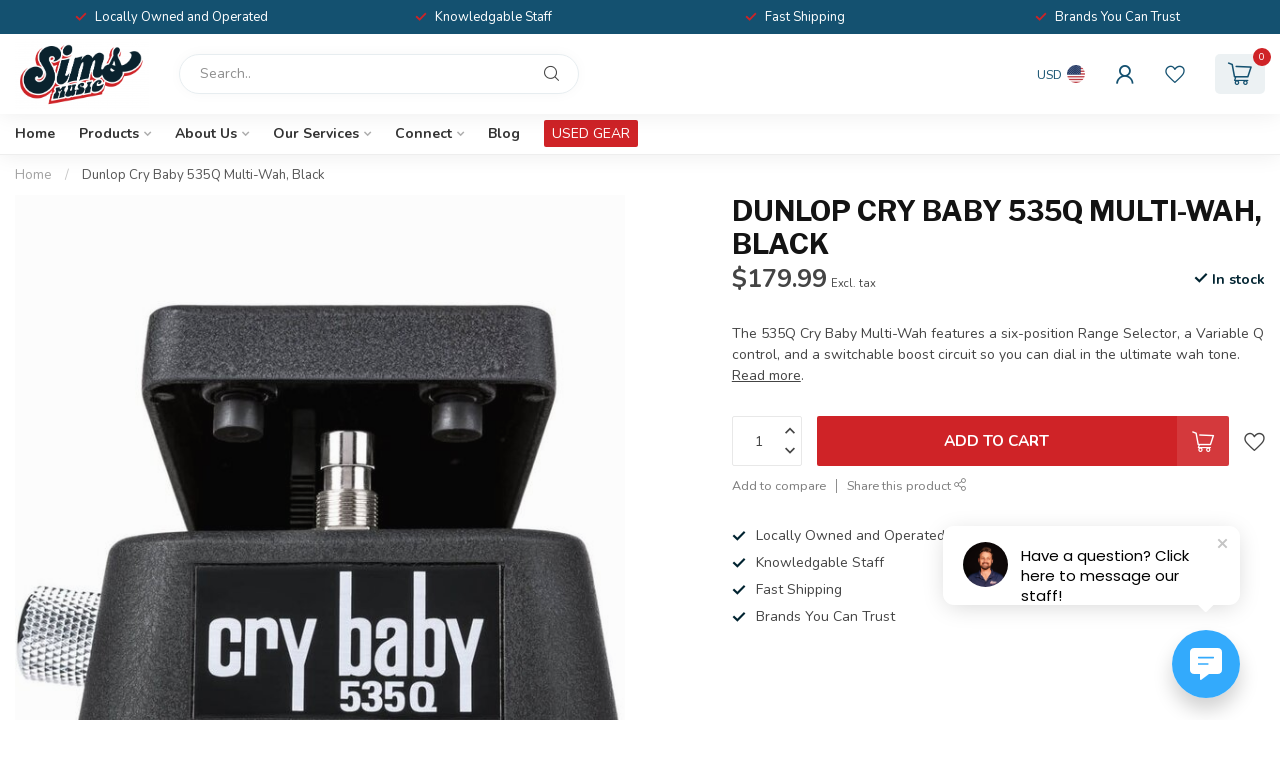

--- FILE ---
content_type: text/html;charset=utf-8
request_url: https://www.simsmusic.com/dunlop-dunlop-cry-baby-535q-multi-wah-black.html?source=facebook
body_size: 35640
content:
<!DOCTYPE html>
<html lang="en-US">
  <head>
<link rel="preconnect" href="https://cdn.shoplightspeed.com">
<link rel="preconnect" href="https://fonts.googleapis.com">
<link rel="preconnect" href="https://fonts.gstatic.com" crossorigin>
<!--

    Theme Proxima | v1.0.0.2504202501_1_609677
    Theme designed and created by Dyvelopment - We are true e-commerce heroes!

    For custom Lightspeed eCom development or design contact us at www.dyvelopment.com

      _____                  _                                  _   
     |  __ \                | |                                | |  
     | |  | |_   ___   _____| | ___  _ __  _ __ ___   ___ _ __ | |_ 
     | |  | | | | \ \ / / _ \ |/ _ \| '_ \| '_ ` _ \ / _ \ '_ \| __|
     | |__| | |_| |\ V /  __/ | (_) | |_) | | | | | |  __/ | | | |_ 
     |_____/ \__, | \_/ \___|_|\___/| .__/|_| |_| |_|\___|_| |_|\__|
              __/ |                 | |                             
             |___/                  |_|                             
-->


<meta charset="utf-8"/>
<!-- [START] 'blocks/head.rain' -->
<!--

  (c) 2008-2026 Lightspeed Netherlands B.V.
  http://www.lightspeedhq.com
  Generated: 25-01-2026 @ 22:19:06

-->
<link rel="canonical" href="https://www.simsmusic.com/dunlop-dunlop-cry-baby-535q-multi-wah-black.html"/>
<link rel="alternate" href="https://www.simsmusic.com/index.rss" type="application/rss+xml" title="New products"/>
<meta name="robots" content="noodp,noydir"/>
<meta name="google-site-verification" content=""/>
<meta property="og:url" content="https://www.simsmusic.com/dunlop-dunlop-cry-baby-535q-multi-wah-black.html?source=facebook"/>
<meta property="og:site_name" content="Sims Music"/>
<meta property="og:title" content="Dunlop Cry Baby 535Q Multi-Wah, Black"/>
<meta property="og:description" content="The 535Q Cry Baby Multi-Wah features a six-position Range Selector, a Variable Q control, and a switchable boost circuit so you can dial in the ultimate wah ..."/>
<meta property="og:image" content="https://cdn.shoplightspeed.com/shops/609677/files/71169398/dunlop-dunlop-cry-baby-535q-multi-wah-black.jpg"/>
<script src="https://www.powr.io/powr.js?external-type=lightspeed"></script>
<script>
var ae_lsecomapps_account_shop_id = "629";
</script>
<script src="https://lsecom.advision-ecommerce.com/apps/js/api/affirm.min.js"></script>
<script>
  window.dataLayer = window.dataLayer || [];
    function gtag(){dataLayer.push(arguments);}
    gtag('js', new Date());

    gtag('config', 'AW-775155253');
</script>
<script>
<!-- Meta Pixel Code -->
!function(f,b,e,v,n,t,s)
{if(f.fbq)return;n=f.fbq=function(){n.callMethod?
n.callMethod.apply(n,arguments):n.queue.push(arguments)};
if(!f._fbq)f._fbq=n;n.push=n;n.loaded=!0;n.version='2.0';
n.queue=[];t=b.createElement(e);t.async=!0;
t.src=v;s=b.getElementsByTagName(e)[0];
s.parentNode.insertBefore(t,s)}(window, document,'script',
'https://connect.facebook.net/en_US/fbevents.js');
fbq('init', '1194722305098373');
fbq('track', 'PageView');

<!-- End Meta Pixel Code -->
</script>
<script>
<!-- Event snippet for Purchase on Site conversion page -->
    gtag('event', 'conversion', {
            'send_to': 'AW-775155253/Tm7ACMGYoY4DELXcz_EC',
            'transaction_id': ''
    });

</script>
<script>
(function(d){
                 var s = d.createElement("script");
                 s.setAttribute("data-account", "L4TLz0sBCc");
                 s.setAttribute("src", "https://cdn.userway.org/widget.js");
                 (d.body || d.head).appendChild(s);})(document)
</script>
<script src="https://www.googletagmanager.com/gtag/js?id=AW-775155253"></script>
<script>
document.sezzleConfig = {
        "configGroups": [
                {
                                  "targetXPath": ".price-update"
                          },
                          {
                                  "targetXPath": ".product__price"
                          },
                {
                        "targetXPath": ".col-xs-6/.price",
                        "renderToPath": "../.."
                },
                {
                         "targetXPath": ".gui-big/.gui-price/STRONG-0",
                         "renderToPath": "../../DIV-2",
                         "urlMatch": "cart"
                }
                        ]
     }
     var script = document.createElement('script');
     script.type = 'text/javascript';
     script.src = 'https://widget.sezzle.com/v1/javascript/price-widget?uuid=8543ebc9-09b9-4be8-973f-d6e60fdbfdcb';
     document.head.appendChild(script);
</script>
<script>
<!-- Google Tag Manager -->
(function(w,d,s,l,i){w[l]=w[l]||[];w[l].push({'gtm.start':
new Date().getTime(),event:'gtm.js'});var f=d.getElementsByTagName(s)[0],
j=d.createElement(s),dl=l!='dataLayer'?'&l='+l:'';j.async=true;j.src=
'https://www.googletagmanager.com/gtm.js?id='+i+dl;f.parentNode.insertBefore(j,f);
})(window,document,'script','dataLayer','GTM-NV3FFSFN');
<!-- End Google Tag Manager -->
</script>
<script>
/* DyApps Theme Addons config */
if( !window.dyapps ){ window.dyapps = {}; }
window.dyapps.addons = {
 "enabled": true,
 "created_at": "20-06-2025 04:03:30",
 "settings": {
    "matrix_separator": ",",
    "filterGroupSwatches": [],
    "swatchesForCustomFields": [],
    "plan": {
     "can_variant_group": true,
     "can_stockify": true,
     "can_vat_switcher": true,
     "can_age_popup": false,
     "can_custom_qty": false,
     "can_data01_colors": false
    },
    "advancedVariants": {
     "enabled": false,
     "price_in_dropdown": true,
     "stockify_in_dropdown": true,
     "disable_out_of_stock": true,
     "grid_swatches_container_selector": ".dy-collection-grid-swatch-holder",
     "grid_swatches_position": "left",
     "grid_swatches_max_colors": 4,
     "grid_swatches_enabled": true,
     "variant_status_icon": false,
     "display_type": "select",
     "product_swatches_size": "default",
     "live_pricing": true
    },
    "age_popup": {
     "enabled": false,
     "logo_url": "",
     "image_footer_url": "",
     "text": {
                 
        "us": {
         "content": "<h3>Confirm your age<\/h3><p>You must be over the age of 18 to enter this website.<\/p>",
         "content_no": "<h3>Sorry!<\/h3><p>Unfortunately you cannot access this website.<\/p>",
         "button_yes": "I am 18 years or older",
         "button_no": "I am under 18",
        }        }
    },
    "stockify": {
     "enabled": false,
     "stock_trigger_type": "outofstock",
     "optin_policy": false,
     "api": "https://my.dyapps.io/api/public/3ca15306ae/stockify/subscribe",
     "text": {
                 
        "us": {
         "email_placeholder": "Your email address",
         "button_trigger": "Notify me when back in stock",
         "button_submit": "Keep me updated!",
         "title": "Leave your email address",
         "desc": "Unfortunately this item is out of stock right now. Leave your email address below and we'll send you an email when the item is available again.",
         "bottom_text": "We use your data to send this email. Read more in our <a href=\"\/service\/privacy-policy\/\" target=\"_blank\">privacy policy<\/a>."
        }        }
    },
    "categoryBanners": {
     "enabled": true,
     "mobile_breakpoint": "576px",
     "category_banner": [],
     "banners": {
             }
    }
 },
 "swatches": {
 "default": {"is_default": true, "type": "multi", "values": {"background-size": "10px 10px", "background-position": "0 0, 0 5px, 5px -5px, -5px 0px", "background-image": "linear-gradient(45deg, rgba(100,100,100,0.3) 25%, transparent 25%),  linear-gradient(-45deg, rgba(100,100,100,0.3) 25%, transparent 25%),  linear-gradient(45deg, transparent 75%, rgba(100,100,100,0.3) 75%),  linear-gradient(-45deg, transparent 75%, rgba(100,100,100,0.3) 75%)"}} ,  
 "sims dark blue": {"type": "color", "value": "#145170"},  
 "sims light blue": {"type": "color", "value": "#008ebf"},  
 "sims red": {"type": "color", "value": "#cf2327"},  
 "sims white": {"type": "color", "value": "#ededed"},  
 "sims grey": {"type": "color", "value": "#d6d3d1"}  }
};
</script>
<script src="https://ajax.googleapis.com/ajax/libs/jquery/1.9.1/jquery.min.js"></script>
<script src="https://services.elfsight.com/lightspeed/assets/plugins/jquery.instashow.packaged.js"></script>
<script>
(function(d){
                 var s = d.createElement("script");
                 s.setAttribute("data-account", "L4TLz0sBCc");
                 s.setAttribute("src", "https://cdn.userway.org/widget.js");
                 (d.body || d.head).appendChild(s);})(document)
</script>
<!--[if lt IE 9]>
<script src="https://cdn.shoplightspeed.com/assets/html5shiv.js?2025-02-20"></script>
<![endif]-->
<!-- [END] 'blocks/head.rain' -->

<title>Dunlop Cry Baby 535Q Multi-Wah, Black - Sims Music</title>

<meta name="dyapps-addons-enabled" content="true">
<meta name="dyapps-addons-version" content="2022081001">
<meta name="dyapps-theme-name" content="Proxima">

<meta name="description" content="The 535Q Cry Baby Multi-Wah features a six-position Range Selector, a Variable Q control, and a switchable boost circuit so you can dial in the ultimate wah ..." />
<meta name="keywords" content="Dunlop, Dunlop, Cry, Baby, 535Q, Multi-Wah,, Black, music store, music shop, musical instrument store, music lessons, guitar, drums, lighting, gear, service, music repair shop, fender, gibson, PRS, zildjian, meinl, sabian, dw, pdp, gretsch, evh, rick" />

<meta http-equiv="X-UA-Compatible" content="IE=edge">
<meta name="viewport" content="width=device-width, initial-scale=1">

<link rel="shortcut icon" href="https://cdn.shoplightspeed.com/shops/609677/themes/19195/assets/logo.png?20260113155121" type="image/x-icon" />
<link rel="preload" as="image" href="https://cdn.shoplightspeed.com/shops/609677/themes/19195/assets/logo.png?20260113172557">


	<link rel="preload" as="image" href="https://cdn.shoplightspeed.com/shops/609677/files/71169398/650x750x2/dunlop-cry-baby-535q-multi-wah-black.jpg">

<script src="https://cdn.shoplightspeed.com/shops/609677/themes/19195/assets/jquery-1-12-4-min.js?20260114152603" defer></script>
<script>if(navigator.userAgent.indexOf("MSIE ") > -1 || navigator.userAgent.indexOf("Trident/") > -1) { document.write('<script src="https://cdn.shoplightspeed.com/shops/609677/themes/19195/assets/intersection-observer-polyfill.js?20260114152603">\x3C/script>') }</script>

<style>/*!
 * Bootstrap Reboot v4.6.1 (https://getbootstrap.com/)
 * Copyright 2011-2021 The Bootstrap Authors
 * Copyright 2011-2021 Twitter, Inc.
 * Licensed under MIT (https://github.com/twbs/bootstrap/blob/main/LICENSE)
 * Forked from Normalize.css, licensed MIT (https://github.com/necolas/normalize.css/blob/master/LICENSE.md)
 */*,*::before,*::after{box-sizing:border-box}html{font-family:sans-serif;line-height:1.15;-webkit-text-size-adjust:100%;-webkit-tap-highlight-color:rgba(0,0,0,0)}article,aside,figcaption,figure,footer,header,hgroup,main,nav,section{display:block}body{margin:0;font-family:-apple-system,BlinkMacSystemFont,"Segoe UI",Roboto,"Helvetica Neue",Arial,"Noto Sans","Liberation Sans",sans-serif,"Apple Color Emoji","Segoe UI Emoji","Segoe UI Symbol","Noto Color Emoji";font-size:1rem;font-weight:400;line-height:1.42857143;color:#212529;text-align:left;background-color:#fff}[tabindex="-1"]:focus:not(:focus-visible){outline:0 !important}hr{box-sizing:content-box;height:0;overflow:visible}h1,h2,h3,h4,h5,h6{margin-top:0;margin-bottom:.5rem}p{margin-top:0;margin-bottom:1rem}abbr[title],abbr[data-original-title]{text-decoration:underline;text-decoration:underline dotted;cursor:help;border-bottom:0;text-decoration-skip-ink:none}address{margin-bottom:1rem;font-style:normal;line-height:inherit}ol,ul,dl{margin-top:0;margin-bottom:1rem}ol ol,ul ul,ol ul,ul ol{margin-bottom:0}dt{font-weight:700}dd{margin-bottom:.5rem;margin-left:0}blockquote{margin:0 0 1rem}b,strong{font-weight:bolder}small{font-size:80%}sub,sup{position:relative;font-size:75%;line-height:0;vertical-align:baseline}sub{bottom:-0.25em}sup{top:-0.5em}a{color:#007bff;text-decoration:none;background-color:transparent}a:hover{color:#0056b3;text-decoration:underline}a:not([href]):not([class]){color:inherit;text-decoration:none}a:not([href]):not([class]):hover{color:inherit;text-decoration:none}pre,code,kbd,samp{font-family:SFMono-Regular,Menlo,Monaco,Consolas,"Liberation Mono","Courier New",monospace;font-size:1em}pre{margin-top:0;margin-bottom:1rem;overflow:auto;-ms-overflow-style:scrollbar}figure{margin:0 0 1rem}img{vertical-align:middle;border-style:none}svg{overflow:hidden;vertical-align:middle}table{border-collapse:collapse}caption{padding-top:.75rem;padding-bottom:.75rem;color:#6c757d;text-align:left;caption-side:bottom}th{text-align:inherit;text-align:-webkit-match-parent}label{display:inline-block;margin-bottom:.5rem}button{border-radius:0}button:focus:not(:focus-visible){outline:0}input,button,select,optgroup,textarea{margin:0;font-family:inherit;font-size:inherit;line-height:inherit}button,input{overflow:visible}button,select{text-transform:none}[role=button]{cursor:pointer}select{word-wrap:normal}button,[type=button],[type=reset],[type=submit]{-webkit-appearance:button}button:not(:disabled),[type=button]:not(:disabled),[type=reset]:not(:disabled),[type=submit]:not(:disabled){cursor:pointer}button::-moz-focus-inner,[type=button]::-moz-focus-inner,[type=reset]::-moz-focus-inner,[type=submit]::-moz-focus-inner{padding:0;border-style:none}input[type=radio],input[type=checkbox]{box-sizing:border-box;padding:0}textarea{overflow:auto;resize:vertical}fieldset{min-width:0;padding:0;margin:0;border:0}legend{display:block;width:100%;max-width:100%;padding:0;margin-bottom:.5rem;font-size:1.5rem;line-height:inherit;color:inherit;white-space:normal}progress{vertical-align:baseline}[type=number]::-webkit-inner-spin-button,[type=number]::-webkit-outer-spin-button{height:auto}[type=search]{outline-offset:-2px;-webkit-appearance:none}[type=search]::-webkit-search-decoration{-webkit-appearance:none}::-webkit-file-upload-button{font:inherit;-webkit-appearance:button}output{display:inline-block}summary{display:list-item;cursor:pointer}template{display:none}[hidden]{display:none !important}/*!
 * Bootstrap Grid v4.6.1 (https://getbootstrap.com/)
 * Copyright 2011-2021 The Bootstrap Authors
 * Copyright 2011-2021 Twitter, Inc.
 * Licensed under MIT (https://github.com/twbs/bootstrap/blob/main/LICENSE)
 */html{box-sizing:border-box;-ms-overflow-style:scrollbar}*,*::before,*::after{box-sizing:inherit}.container,.container-fluid,.container-xl,.container-lg,.container-md,.container-sm{width:100%;padding-right:15px;padding-left:15px;margin-right:auto;margin-left:auto}@media(min-width: 576px){.container-sm,.container{max-width:540px}}@media(min-width: 768px){.container-md,.container-sm,.container{max-width:720px}}@media(min-width: 992px){.container-lg,.container-md,.container-sm,.container{max-width:960px}}@media(min-width: 1200px){.container-xl,.container-lg,.container-md,.container-sm,.container{max-width:1140px}}.row{display:flex;flex-wrap:wrap;margin-right:-15px;margin-left:-15px}.no-gutters{margin-right:0;margin-left:0}.no-gutters>.col,.no-gutters>[class*=col-]{padding-right:0;padding-left:0}.col-xl,.col-xl-auto,.col-xl-12,.col-xl-11,.col-xl-10,.col-xl-9,.col-xl-8,.col-xl-7,.col-xl-6,.col-xl-5,.col-xl-4,.col-xl-3,.col-xl-2,.col-xl-1,.col-lg,.col-lg-auto,.col-lg-12,.col-lg-11,.col-lg-10,.col-lg-9,.col-lg-8,.col-lg-7,.col-lg-6,.col-lg-5,.col-lg-4,.col-lg-3,.col-lg-2,.col-lg-1,.col-md,.col-md-auto,.col-md-12,.col-md-11,.col-md-10,.col-md-9,.col-md-8,.col-md-7,.col-md-6,.col-md-5,.col-md-4,.col-md-3,.col-md-2,.col-md-1,.col-sm,.col-sm-auto,.col-sm-12,.col-sm-11,.col-sm-10,.col-sm-9,.col-sm-8,.col-sm-7,.col-sm-6,.col-sm-5,.col-sm-4,.col-sm-3,.col-sm-2,.col-sm-1,.col,.col-auto,.col-12,.col-11,.col-10,.col-9,.col-8,.col-7,.col-6,.col-5,.col-4,.col-3,.col-2,.col-1{position:relative;width:100%;padding-right:15px;padding-left:15px}.col{flex-basis:0;flex-grow:1;max-width:100%}.row-cols-1>*{flex:0 0 100%;max-width:100%}.row-cols-2>*{flex:0 0 50%;max-width:50%}.row-cols-3>*{flex:0 0 33.3333333333%;max-width:33.3333333333%}.row-cols-4>*{flex:0 0 25%;max-width:25%}.row-cols-5>*{flex:0 0 20%;max-width:20%}.row-cols-6>*{flex:0 0 16.6666666667%;max-width:16.6666666667%}.col-auto{flex:0 0 auto;width:auto;max-width:100%}.col-1{flex:0 0 8.33333333%;max-width:8.33333333%}.col-2{flex:0 0 16.66666667%;max-width:16.66666667%}.col-3{flex:0 0 25%;max-width:25%}.col-4{flex:0 0 33.33333333%;max-width:33.33333333%}.col-5{flex:0 0 41.66666667%;max-width:41.66666667%}.col-6{flex:0 0 50%;max-width:50%}.col-7{flex:0 0 58.33333333%;max-width:58.33333333%}.col-8{flex:0 0 66.66666667%;max-width:66.66666667%}.col-9{flex:0 0 75%;max-width:75%}.col-10{flex:0 0 83.33333333%;max-width:83.33333333%}.col-11{flex:0 0 91.66666667%;max-width:91.66666667%}.col-12{flex:0 0 100%;max-width:100%}.order-first{order:-1}.order-last{order:13}.order-0{order:0}.order-1{order:1}.order-2{order:2}.order-3{order:3}.order-4{order:4}.order-5{order:5}.order-6{order:6}.order-7{order:7}.order-8{order:8}.order-9{order:9}.order-10{order:10}.order-11{order:11}.order-12{order:12}.offset-1{margin-left:8.33333333%}.offset-2{margin-left:16.66666667%}.offset-3{margin-left:25%}.offset-4{margin-left:33.33333333%}.offset-5{margin-left:41.66666667%}.offset-6{margin-left:50%}.offset-7{margin-left:58.33333333%}.offset-8{margin-left:66.66666667%}.offset-9{margin-left:75%}.offset-10{margin-left:83.33333333%}.offset-11{margin-left:91.66666667%}@media(min-width: 576px){.col-sm{flex-basis:0;flex-grow:1;max-width:100%}.row-cols-sm-1>*{flex:0 0 100%;max-width:100%}.row-cols-sm-2>*{flex:0 0 50%;max-width:50%}.row-cols-sm-3>*{flex:0 0 33.3333333333%;max-width:33.3333333333%}.row-cols-sm-4>*{flex:0 0 25%;max-width:25%}.row-cols-sm-5>*{flex:0 0 20%;max-width:20%}.row-cols-sm-6>*{flex:0 0 16.6666666667%;max-width:16.6666666667%}.col-sm-auto{flex:0 0 auto;width:auto;max-width:100%}.col-sm-1{flex:0 0 8.33333333%;max-width:8.33333333%}.col-sm-2{flex:0 0 16.66666667%;max-width:16.66666667%}.col-sm-3{flex:0 0 25%;max-width:25%}.col-sm-4{flex:0 0 33.33333333%;max-width:33.33333333%}.col-sm-5{flex:0 0 41.66666667%;max-width:41.66666667%}.col-sm-6{flex:0 0 50%;max-width:50%}.col-sm-7{flex:0 0 58.33333333%;max-width:58.33333333%}.col-sm-8{flex:0 0 66.66666667%;max-width:66.66666667%}.col-sm-9{flex:0 0 75%;max-width:75%}.col-sm-10{flex:0 0 83.33333333%;max-width:83.33333333%}.col-sm-11{flex:0 0 91.66666667%;max-width:91.66666667%}.col-sm-12{flex:0 0 100%;max-width:100%}.order-sm-first{order:-1}.order-sm-last{order:13}.order-sm-0{order:0}.order-sm-1{order:1}.order-sm-2{order:2}.order-sm-3{order:3}.order-sm-4{order:4}.order-sm-5{order:5}.order-sm-6{order:6}.order-sm-7{order:7}.order-sm-8{order:8}.order-sm-9{order:9}.order-sm-10{order:10}.order-sm-11{order:11}.order-sm-12{order:12}.offset-sm-0{margin-left:0}.offset-sm-1{margin-left:8.33333333%}.offset-sm-2{margin-left:16.66666667%}.offset-sm-3{margin-left:25%}.offset-sm-4{margin-left:33.33333333%}.offset-sm-5{margin-left:41.66666667%}.offset-sm-6{margin-left:50%}.offset-sm-7{margin-left:58.33333333%}.offset-sm-8{margin-left:66.66666667%}.offset-sm-9{margin-left:75%}.offset-sm-10{margin-left:83.33333333%}.offset-sm-11{margin-left:91.66666667%}}@media(min-width: 768px){.col-md{flex-basis:0;flex-grow:1;max-width:100%}.row-cols-md-1>*{flex:0 0 100%;max-width:100%}.row-cols-md-2>*{flex:0 0 50%;max-width:50%}.row-cols-md-3>*{flex:0 0 33.3333333333%;max-width:33.3333333333%}.row-cols-md-4>*{flex:0 0 25%;max-width:25%}.row-cols-md-5>*{flex:0 0 20%;max-width:20%}.row-cols-md-6>*{flex:0 0 16.6666666667%;max-width:16.6666666667%}.col-md-auto{flex:0 0 auto;width:auto;max-width:100%}.col-md-1{flex:0 0 8.33333333%;max-width:8.33333333%}.col-md-2{flex:0 0 16.66666667%;max-width:16.66666667%}.col-md-3{flex:0 0 25%;max-width:25%}.col-md-4{flex:0 0 33.33333333%;max-width:33.33333333%}.col-md-5{flex:0 0 41.66666667%;max-width:41.66666667%}.col-md-6{flex:0 0 50%;max-width:50%}.col-md-7{flex:0 0 58.33333333%;max-width:58.33333333%}.col-md-8{flex:0 0 66.66666667%;max-width:66.66666667%}.col-md-9{flex:0 0 75%;max-width:75%}.col-md-10{flex:0 0 83.33333333%;max-width:83.33333333%}.col-md-11{flex:0 0 91.66666667%;max-width:91.66666667%}.col-md-12{flex:0 0 100%;max-width:100%}.order-md-first{order:-1}.order-md-last{order:13}.order-md-0{order:0}.order-md-1{order:1}.order-md-2{order:2}.order-md-3{order:3}.order-md-4{order:4}.order-md-5{order:5}.order-md-6{order:6}.order-md-7{order:7}.order-md-8{order:8}.order-md-9{order:9}.order-md-10{order:10}.order-md-11{order:11}.order-md-12{order:12}.offset-md-0{margin-left:0}.offset-md-1{margin-left:8.33333333%}.offset-md-2{margin-left:16.66666667%}.offset-md-3{margin-left:25%}.offset-md-4{margin-left:33.33333333%}.offset-md-5{margin-left:41.66666667%}.offset-md-6{margin-left:50%}.offset-md-7{margin-left:58.33333333%}.offset-md-8{margin-left:66.66666667%}.offset-md-9{margin-left:75%}.offset-md-10{margin-left:83.33333333%}.offset-md-11{margin-left:91.66666667%}}@media(min-width: 992px){.col-lg{flex-basis:0;flex-grow:1;max-width:100%}.row-cols-lg-1>*{flex:0 0 100%;max-width:100%}.row-cols-lg-2>*{flex:0 0 50%;max-width:50%}.row-cols-lg-3>*{flex:0 0 33.3333333333%;max-width:33.3333333333%}.row-cols-lg-4>*{flex:0 0 25%;max-width:25%}.row-cols-lg-5>*{flex:0 0 20%;max-width:20%}.row-cols-lg-6>*{flex:0 0 16.6666666667%;max-width:16.6666666667%}.col-lg-auto{flex:0 0 auto;width:auto;max-width:100%}.col-lg-1{flex:0 0 8.33333333%;max-width:8.33333333%}.col-lg-2{flex:0 0 16.66666667%;max-width:16.66666667%}.col-lg-3{flex:0 0 25%;max-width:25%}.col-lg-4{flex:0 0 33.33333333%;max-width:33.33333333%}.col-lg-5{flex:0 0 41.66666667%;max-width:41.66666667%}.col-lg-6{flex:0 0 50%;max-width:50%}.col-lg-7{flex:0 0 58.33333333%;max-width:58.33333333%}.col-lg-8{flex:0 0 66.66666667%;max-width:66.66666667%}.col-lg-9{flex:0 0 75%;max-width:75%}.col-lg-10{flex:0 0 83.33333333%;max-width:83.33333333%}.col-lg-11{flex:0 0 91.66666667%;max-width:91.66666667%}.col-lg-12{flex:0 0 100%;max-width:100%}.order-lg-first{order:-1}.order-lg-last{order:13}.order-lg-0{order:0}.order-lg-1{order:1}.order-lg-2{order:2}.order-lg-3{order:3}.order-lg-4{order:4}.order-lg-5{order:5}.order-lg-6{order:6}.order-lg-7{order:7}.order-lg-8{order:8}.order-lg-9{order:9}.order-lg-10{order:10}.order-lg-11{order:11}.order-lg-12{order:12}.offset-lg-0{margin-left:0}.offset-lg-1{margin-left:8.33333333%}.offset-lg-2{margin-left:16.66666667%}.offset-lg-3{margin-left:25%}.offset-lg-4{margin-left:33.33333333%}.offset-lg-5{margin-left:41.66666667%}.offset-lg-6{margin-left:50%}.offset-lg-7{margin-left:58.33333333%}.offset-lg-8{margin-left:66.66666667%}.offset-lg-9{margin-left:75%}.offset-lg-10{margin-left:83.33333333%}.offset-lg-11{margin-left:91.66666667%}}@media(min-width: 1200px){.col-xl{flex-basis:0;flex-grow:1;max-width:100%}.row-cols-xl-1>*{flex:0 0 100%;max-width:100%}.row-cols-xl-2>*{flex:0 0 50%;max-width:50%}.row-cols-xl-3>*{flex:0 0 33.3333333333%;max-width:33.3333333333%}.row-cols-xl-4>*{flex:0 0 25%;max-width:25%}.row-cols-xl-5>*{flex:0 0 20%;max-width:20%}.row-cols-xl-6>*{flex:0 0 16.6666666667%;max-width:16.6666666667%}.col-xl-auto{flex:0 0 auto;width:auto;max-width:100%}.col-xl-1{flex:0 0 8.33333333%;max-width:8.33333333%}.col-xl-2{flex:0 0 16.66666667%;max-width:16.66666667%}.col-xl-3{flex:0 0 25%;max-width:25%}.col-xl-4{flex:0 0 33.33333333%;max-width:33.33333333%}.col-xl-5{flex:0 0 41.66666667%;max-width:41.66666667%}.col-xl-6{flex:0 0 50%;max-width:50%}.col-xl-7{flex:0 0 58.33333333%;max-width:58.33333333%}.col-xl-8{flex:0 0 66.66666667%;max-width:66.66666667%}.col-xl-9{flex:0 0 75%;max-width:75%}.col-xl-10{flex:0 0 83.33333333%;max-width:83.33333333%}.col-xl-11{flex:0 0 91.66666667%;max-width:91.66666667%}.col-xl-12{flex:0 0 100%;max-width:100%}.order-xl-first{order:-1}.order-xl-last{order:13}.order-xl-0{order:0}.order-xl-1{order:1}.order-xl-2{order:2}.order-xl-3{order:3}.order-xl-4{order:4}.order-xl-5{order:5}.order-xl-6{order:6}.order-xl-7{order:7}.order-xl-8{order:8}.order-xl-9{order:9}.order-xl-10{order:10}.order-xl-11{order:11}.order-xl-12{order:12}.offset-xl-0{margin-left:0}.offset-xl-1{margin-left:8.33333333%}.offset-xl-2{margin-left:16.66666667%}.offset-xl-3{margin-left:25%}.offset-xl-4{margin-left:33.33333333%}.offset-xl-5{margin-left:41.66666667%}.offset-xl-6{margin-left:50%}.offset-xl-7{margin-left:58.33333333%}.offset-xl-8{margin-left:66.66666667%}.offset-xl-9{margin-left:75%}.offset-xl-10{margin-left:83.33333333%}.offset-xl-11{margin-left:91.66666667%}}.d-none{display:none !important}.d-inline{display:inline !important}.d-inline-block{display:inline-block !important}.d-block{display:block !important}.d-table{display:table !important}.d-table-row{display:table-row !important}.d-table-cell{display:table-cell !important}.d-flex{display:flex !important}.d-inline-flex{display:inline-flex !important}@media(min-width: 576px){.d-sm-none{display:none !important}.d-sm-inline{display:inline !important}.d-sm-inline-block{display:inline-block !important}.d-sm-block{display:block !important}.d-sm-table{display:table !important}.d-sm-table-row{display:table-row !important}.d-sm-table-cell{display:table-cell !important}.d-sm-flex{display:flex !important}.d-sm-inline-flex{display:inline-flex !important}}@media(min-width: 768px){.d-md-none{display:none !important}.d-md-inline{display:inline !important}.d-md-inline-block{display:inline-block !important}.d-md-block{display:block !important}.d-md-table{display:table !important}.d-md-table-row{display:table-row !important}.d-md-table-cell{display:table-cell !important}.d-md-flex{display:flex !important}.d-md-inline-flex{display:inline-flex !important}}@media(min-width: 992px){.d-lg-none{display:none !important}.d-lg-inline{display:inline !important}.d-lg-inline-block{display:inline-block !important}.d-lg-block{display:block !important}.d-lg-table{display:table !important}.d-lg-table-row{display:table-row !important}.d-lg-table-cell{display:table-cell !important}.d-lg-flex{display:flex !important}.d-lg-inline-flex{display:inline-flex !important}}@media(min-width: 1200px){.d-xl-none{display:none !important}.d-xl-inline{display:inline !important}.d-xl-inline-block{display:inline-block !important}.d-xl-block{display:block !important}.d-xl-table{display:table !important}.d-xl-table-row{display:table-row !important}.d-xl-table-cell{display:table-cell !important}.d-xl-flex{display:flex !important}.d-xl-inline-flex{display:inline-flex !important}}@media print{.d-print-none{display:none !important}.d-print-inline{display:inline !important}.d-print-inline-block{display:inline-block !important}.d-print-block{display:block !important}.d-print-table{display:table !important}.d-print-table-row{display:table-row !important}.d-print-table-cell{display:table-cell !important}.d-print-flex{display:flex !important}.d-print-inline-flex{display:inline-flex !important}}.flex-row{flex-direction:row !important}.flex-column{flex-direction:column !important}.flex-row-reverse{flex-direction:row-reverse !important}.flex-column-reverse{flex-direction:column-reverse !important}.flex-wrap{flex-wrap:wrap !important}.flex-nowrap{flex-wrap:nowrap !important}.flex-wrap-reverse{flex-wrap:wrap-reverse !important}.flex-fill{flex:1 1 auto !important}.flex-grow-0{flex-grow:0 !important}.flex-grow-1{flex-grow:1 !important}.flex-shrink-0{flex-shrink:0 !important}.flex-shrink-1{flex-shrink:1 !important}.justify-content-start{justify-content:flex-start !important}.justify-content-end{justify-content:flex-end !important}.justify-content-center{justify-content:center !important}.justify-content-between{justify-content:space-between !important}.justify-content-around{justify-content:space-around !important}.align-items-start{align-items:flex-start !important}.align-items-end{align-items:flex-end !important}.align-items-center{align-items:center !important}.align-items-baseline{align-items:baseline !important}.align-items-stretch{align-items:stretch !important}.align-content-start{align-content:flex-start !important}.align-content-end{align-content:flex-end !important}.align-content-center{align-content:center !important}.align-content-between{align-content:space-between !important}.align-content-around{align-content:space-around !important}.align-content-stretch{align-content:stretch !important}.align-self-auto{align-self:auto !important}.align-self-start{align-self:flex-start !important}.align-self-end{align-self:flex-end !important}.align-self-center{align-self:center !important}.align-self-baseline{align-self:baseline !important}.align-self-stretch{align-self:stretch !important}@media(min-width: 576px){.flex-sm-row{flex-direction:row !important}.flex-sm-column{flex-direction:column !important}.flex-sm-row-reverse{flex-direction:row-reverse !important}.flex-sm-column-reverse{flex-direction:column-reverse !important}.flex-sm-wrap{flex-wrap:wrap !important}.flex-sm-nowrap{flex-wrap:nowrap !important}.flex-sm-wrap-reverse{flex-wrap:wrap-reverse !important}.flex-sm-fill{flex:1 1 auto !important}.flex-sm-grow-0{flex-grow:0 !important}.flex-sm-grow-1{flex-grow:1 !important}.flex-sm-shrink-0{flex-shrink:0 !important}.flex-sm-shrink-1{flex-shrink:1 !important}.justify-content-sm-start{justify-content:flex-start !important}.justify-content-sm-end{justify-content:flex-end !important}.justify-content-sm-center{justify-content:center !important}.justify-content-sm-between{justify-content:space-between !important}.justify-content-sm-around{justify-content:space-around !important}.align-items-sm-start{align-items:flex-start !important}.align-items-sm-end{align-items:flex-end !important}.align-items-sm-center{align-items:center !important}.align-items-sm-baseline{align-items:baseline !important}.align-items-sm-stretch{align-items:stretch !important}.align-content-sm-start{align-content:flex-start !important}.align-content-sm-end{align-content:flex-end !important}.align-content-sm-center{align-content:center !important}.align-content-sm-between{align-content:space-between !important}.align-content-sm-around{align-content:space-around !important}.align-content-sm-stretch{align-content:stretch !important}.align-self-sm-auto{align-self:auto !important}.align-self-sm-start{align-self:flex-start !important}.align-self-sm-end{align-self:flex-end !important}.align-self-sm-center{align-self:center !important}.align-self-sm-baseline{align-self:baseline !important}.align-self-sm-stretch{align-self:stretch !important}}@media(min-width: 768px){.flex-md-row{flex-direction:row !important}.flex-md-column{flex-direction:column !important}.flex-md-row-reverse{flex-direction:row-reverse !important}.flex-md-column-reverse{flex-direction:column-reverse !important}.flex-md-wrap{flex-wrap:wrap !important}.flex-md-nowrap{flex-wrap:nowrap !important}.flex-md-wrap-reverse{flex-wrap:wrap-reverse !important}.flex-md-fill{flex:1 1 auto !important}.flex-md-grow-0{flex-grow:0 !important}.flex-md-grow-1{flex-grow:1 !important}.flex-md-shrink-0{flex-shrink:0 !important}.flex-md-shrink-1{flex-shrink:1 !important}.justify-content-md-start{justify-content:flex-start !important}.justify-content-md-end{justify-content:flex-end !important}.justify-content-md-center{justify-content:center !important}.justify-content-md-between{justify-content:space-between !important}.justify-content-md-around{justify-content:space-around !important}.align-items-md-start{align-items:flex-start !important}.align-items-md-end{align-items:flex-end !important}.align-items-md-center{align-items:center !important}.align-items-md-baseline{align-items:baseline !important}.align-items-md-stretch{align-items:stretch !important}.align-content-md-start{align-content:flex-start !important}.align-content-md-end{align-content:flex-end !important}.align-content-md-center{align-content:center !important}.align-content-md-between{align-content:space-between !important}.align-content-md-around{align-content:space-around !important}.align-content-md-stretch{align-content:stretch !important}.align-self-md-auto{align-self:auto !important}.align-self-md-start{align-self:flex-start !important}.align-self-md-end{align-self:flex-end !important}.align-self-md-center{align-self:center !important}.align-self-md-baseline{align-self:baseline !important}.align-self-md-stretch{align-self:stretch !important}}@media(min-width: 992px){.flex-lg-row{flex-direction:row !important}.flex-lg-column{flex-direction:column !important}.flex-lg-row-reverse{flex-direction:row-reverse !important}.flex-lg-column-reverse{flex-direction:column-reverse !important}.flex-lg-wrap{flex-wrap:wrap !important}.flex-lg-nowrap{flex-wrap:nowrap !important}.flex-lg-wrap-reverse{flex-wrap:wrap-reverse !important}.flex-lg-fill{flex:1 1 auto !important}.flex-lg-grow-0{flex-grow:0 !important}.flex-lg-grow-1{flex-grow:1 !important}.flex-lg-shrink-0{flex-shrink:0 !important}.flex-lg-shrink-1{flex-shrink:1 !important}.justify-content-lg-start{justify-content:flex-start !important}.justify-content-lg-end{justify-content:flex-end !important}.justify-content-lg-center{justify-content:center !important}.justify-content-lg-between{justify-content:space-between !important}.justify-content-lg-around{justify-content:space-around !important}.align-items-lg-start{align-items:flex-start !important}.align-items-lg-end{align-items:flex-end !important}.align-items-lg-center{align-items:center !important}.align-items-lg-baseline{align-items:baseline !important}.align-items-lg-stretch{align-items:stretch !important}.align-content-lg-start{align-content:flex-start !important}.align-content-lg-end{align-content:flex-end !important}.align-content-lg-center{align-content:center !important}.align-content-lg-between{align-content:space-between !important}.align-content-lg-around{align-content:space-around !important}.align-content-lg-stretch{align-content:stretch !important}.align-self-lg-auto{align-self:auto !important}.align-self-lg-start{align-self:flex-start !important}.align-self-lg-end{align-self:flex-end !important}.align-self-lg-center{align-self:center !important}.align-self-lg-baseline{align-self:baseline !important}.align-self-lg-stretch{align-self:stretch !important}}@media(min-width: 1200px){.flex-xl-row{flex-direction:row !important}.flex-xl-column{flex-direction:column !important}.flex-xl-row-reverse{flex-direction:row-reverse !important}.flex-xl-column-reverse{flex-direction:column-reverse !important}.flex-xl-wrap{flex-wrap:wrap !important}.flex-xl-nowrap{flex-wrap:nowrap !important}.flex-xl-wrap-reverse{flex-wrap:wrap-reverse !important}.flex-xl-fill{flex:1 1 auto !important}.flex-xl-grow-0{flex-grow:0 !important}.flex-xl-grow-1{flex-grow:1 !important}.flex-xl-shrink-0{flex-shrink:0 !important}.flex-xl-shrink-1{flex-shrink:1 !important}.justify-content-xl-start{justify-content:flex-start !important}.justify-content-xl-end{justify-content:flex-end !important}.justify-content-xl-center{justify-content:center !important}.justify-content-xl-between{justify-content:space-between !important}.justify-content-xl-around{justify-content:space-around !important}.align-items-xl-start{align-items:flex-start !important}.align-items-xl-end{align-items:flex-end !important}.align-items-xl-center{align-items:center !important}.align-items-xl-baseline{align-items:baseline !important}.align-items-xl-stretch{align-items:stretch !important}.align-content-xl-start{align-content:flex-start !important}.align-content-xl-end{align-content:flex-end !important}.align-content-xl-center{align-content:center !important}.align-content-xl-between{align-content:space-between !important}.align-content-xl-around{align-content:space-around !important}.align-content-xl-stretch{align-content:stretch !important}.align-self-xl-auto{align-self:auto !important}.align-self-xl-start{align-self:flex-start !important}.align-self-xl-end{align-self:flex-end !important}.align-self-xl-center{align-self:center !important}.align-self-xl-baseline{align-self:baseline !important}.align-self-xl-stretch{align-self:stretch !important}}.m-0{margin:0 !important}.mt-0,.my-0{margin-top:0 !important}.mr-0,.mx-0{margin-right:0 !important}.mb-0,.my-0{margin-bottom:0 !important}.ml-0,.mx-0{margin-left:0 !important}.m-1{margin:5px !important}.mt-1,.my-1{margin-top:5px !important}.mr-1,.mx-1{margin-right:5px !important}.mb-1,.my-1{margin-bottom:5px !important}.ml-1,.mx-1{margin-left:5px !important}.m-2{margin:10px !important}.mt-2,.my-2{margin-top:10px !important}.mr-2,.mx-2{margin-right:10px !important}.mb-2,.my-2{margin-bottom:10px !important}.ml-2,.mx-2{margin-left:10px !important}.m-3{margin:15px !important}.mt-3,.my-3{margin-top:15px !important}.mr-3,.mx-3{margin-right:15px !important}.mb-3,.my-3{margin-bottom:15px !important}.ml-3,.mx-3{margin-left:15px !important}.m-4{margin:30px !important}.mt-4,.my-4{margin-top:30px !important}.mr-4,.mx-4{margin-right:30px !important}.mb-4,.my-4{margin-bottom:30px !important}.ml-4,.mx-4{margin-left:30px !important}.m-5{margin:50px !important}.mt-5,.my-5{margin-top:50px !important}.mr-5,.mx-5{margin-right:50px !important}.mb-5,.my-5{margin-bottom:50px !important}.ml-5,.mx-5{margin-left:50px !important}.m-6{margin:80px !important}.mt-6,.my-6{margin-top:80px !important}.mr-6,.mx-6{margin-right:80px !important}.mb-6,.my-6{margin-bottom:80px !important}.ml-6,.mx-6{margin-left:80px !important}.p-0{padding:0 !important}.pt-0,.py-0{padding-top:0 !important}.pr-0,.px-0{padding-right:0 !important}.pb-0,.py-0{padding-bottom:0 !important}.pl-0,.px-0{padding-left:0 !important}.p-1{padding:5px !important}.pt-1,.py-1{padding-top:5px !important}.pr-1,.px-1{padding-right:5px !important}.pb-1,.py-1{padding-bottom:5px !important}.pl-1,.px-1{padding-left:5px !important}.p-2{padding:10px !important}.pt-2,.py-2{padding-top:10px !important}.pr-2,.px-2{padding-right:10px !important}.pb-2,.py-2{padding-bottom:10px !important}.pl-2,.px-2{padding-left:10px !important}.p-3{padding:15px !important}.pt-3,.py-3{padding-top:15px !important}.pr-3,.px-3{padding-right:15px !important}.pb-3,.py-3{padding-bottom:15px !important}.pl-3,.px-3{padding-left:15px !important}.p-4{padding:30px !important}.pt-4,.py-4{padding-top:30px !important}.pr-4,.px-4{padding-right:30px !important}.pb-4,.py-4{padding-bottom:30px !important}.pl-4,.px-4{padding-left:30px !important}.p-5{padding:50px !important}.pt-5,.py-5{padding-top:50px !important}.pr-5,.px-5{padding-right:50px !important}.pb-5,.py-5{padding-bottom:50px !important}.pl-5,.px-5{padding-left:50px !important}.p-6{padding:80px !important}.pt-6,.py-6{padding-top:80px !important}.pr-6,.px-6{padding-right:80px !important}.pb-6,.py-6{padding-bottom:80px !important}.pl-6,.px-6{padding-left:80px !important}.m-n1{margin:-5px !important}.mt-n1,.my-n1{margin-top:-5px !important}.mr-n1,.mx-n1{margin-right:-5px !important}.mb-n1,.my-n1{margin-bottom:-5px !important}.ml-n1,.mx-n1{margin-left:-5px !important}.m-n2{margin:-10px !important}.mt-n2,.my-n2{margin-top:-10px !important}.mr-n2,.mx-n2{margin-right:-10px !important}.mb-n2,.my-n2{margin-bottom:-10px !important}.ml-n2,.mx-n2{margin-left:-10px !important}.m-n3{margin:-15px !important}.mt-n3,.my-n3{margin-top:-15px !important}.mr-n3,.mx-n3{margin-right:-15px !important}.mb-n3,.my-n3{margin-bottom:-15px !important}.ml-n3,.mx-n3{margin-left:-15px !important}.m-n4{margin:-30px !important}.mt-n4,.my-n4{margin-top:-30px !important}.mr-n4,.mx-n4{margin-right:-30px !important}.mb-n4,.my-n4{margin-bottom:-30px !important}.ml-n4,.mx-n4{margin-left:-30px !important}.m-n5{margin:-50px !important}.mt-n5,.my-n5{margin-top:-50px !important}.mr-n5,.mx-n5{margin-right:-50px !important}.mb-n5,.my-n5{margin-bottom:-50px !important}.ml-n5,.mx-n5{margin-left:-50px !important}.m-n6{margin:-80px !important}.mt-n6,.my-n6{margin-top:-80px !important}.mr-n6,.mx-n6{margin-right:-80px !important}.mb-n6,.my-n6{margin-bottom:-80px !important}.ml-n6,.mx-n6{margin-left:-80px !important}.m-auto{margin:auto !important}.mt-auto,.my-auto{margin-top:auto !important}.mr-auto,.mx-auto{margin-right:auto !important}.mb-auto,.my-auto{margin-bottom:auto !important}.ml-auto,.mx-auto{margin-left:auto !important}@media(min-width: 576px){.m-sm-0{margin:0 !important}.mt-sm-0,.my-sm-0{margin-top:0 !important}.mr-sm-0,.mx-sm-0{margin-right:0 !important}.mb-sm-0,.my-sm-0{margin-bottom:0 !important}.ml-sm-0,.mx-sm-0{margin-left:0 !important}.m-sm-1{margin:5px !important}.mt-sm-1,.my-sm-1{margin-top:5px !important}.mr-sm-1,.mx-sm-1{margin-right:5px !important}.mb-sm-1,.my-sm-1{margin-bottom:5px !important}.ml-sm-1,.mx-sm-1{margin-left:5px !important}.m-sm-2{margin:10px !important}.mt-sm-2,.my-sm-2{margin-top:10px !important}.mr-sm-2,.mx-sm-2{margin-right:10px !important}.mb-sm-2,.my-sm-2{margin-bottom:10px !important}.ml-sm-2,.mx-sm-2{margin-left:10px !important}.m-sm-3{margin:15px !important}.mt-sm-3,.my-sm-3{margin-top:15px !important}.mr-sm-3,.mx-sm-3{margin-right:15px !important}.mb-sm-3,.my-sm-3{margin-bottom:15px !important}.ml-sm-3,.mx-sm-3{margin-left:15px !important}.m-sm-4{margin:30px !important}.mt-sm-4,.my-sm-4{margin-top:30px !important}.mr-sm-4,.mx-sm-4{margin-right:30px !important}.mb-sm-4,.my-sm-4{margin-bottom:30px !important}.ml-sm-4,.mx-sm-4{margin-left:30px !important}.m-sm-5{margin:50px !important}.mt-sm-5,.my-sm-5{margin-top:50px !important}.mr-sm-5,.mx-sm-5{margin-right:50px !important}.mb-sm-5,.my-sm-5{margin-bottom:50px !important}.ml-sm-5,.mx-sm-5{margin-left:50px !important}.m-sm-6{margin:80px !important}.mt-sm-6,.my-sm-6{margin-top:80px !important}.mr-sm-6,.mx-sm-6{margin-right:80px !important}.mb-sm-6,.my-sm-6{margin-bottom:80px !important}.ml-sm-6,.mx-sm-6{margin-left:80px !important}.p-sm-0{padding:0 !important}.pt-sm-0,.py-sm-0{padding-top:0 !important}.pr-sm-0,.px-sm-0{padding-right:0 !important}.pb-sm-0,.py-sm-0{padding-bottom:0 !important}.pl-sm-0,.px-sm-0{padding-left:0 !important}.p-sm-1{padding:5px !important}.pt-sm-1,.py-sm-1{padding-top:5px !important}.pr-sm-1,.px-sm-1{padding-right:5px !important}.pb-sm-1,.py-sm-1{padding-bottom:5px !important}.pl-sm-1,.px-sm-1{padding-left:5px !important}.p-sm-2{padding:10px !important}.pt-sm-2,.py-sm-2{padding-top:10px !important}.pr-sm-2,.px-sm-2{padding-right:10px !important}.pb-sm-2,.py-sm-2{padding-bottom:10px !important}.pl-sm-2,.px-sm-2{padding-left:10px !important}.p-sm-3{padding:15px !important}.pt-sm-3,.py-sm-3{padding-top:15px !important}.pr-sm-3,.px-sm-3{padding-right:15px !important}.pb-sm-3,.py-sm-3{padding-bottom:15px !important}.pl-sm-3,.px-sm-3{padding-left:15px !important}.p-sm-4{padding:30px !important}.pt-sm-4,.py-sm-4{padding-top:30px !important}.pr-sm-4,.px-sm-4{padding-right:30px !important}.pb-sm-4,.py-sm-4{padding-bottom:30px !important}.pl-sm-4,.px-sm-4{padding-left:30px !important}.p-sm-5{padding:50px !important}.pt-sm-5,.py-sm-5{padding-top:50px !important}.pr-sm-5,.px-sm-5{padding-right:50px !important}.pb-sm-5,.py-sm-5{padding-bottom:50px !important}.pl-sm-5,.px-sm-5{padding-left:50px !important}.p-sm-6{padding:80px !important}.pt-sm-6,.py-sm-6{padding-top:80px !important}.pr-sm-6,.px-sm-6{padding-right:80px !important}.pb-sm-6,.py-sm-6{padding-bottom:80px !important}.pl-sm-6,.px-sm-6{padding-left:80px !important}.m-sm-n1{margin:-5px !important}.mt-sm-n1,.my-sm-n1{margin-top:-5px !important}.mr-sm-n1,.mx-sm-n1{margin-right:-5px !important}.mb-sm-n1,.my-sm-n1{margin-bottom:-5px !important}.ml-sm-n1,.mx-sm-n1{margin-left:-5px !important}.m-sm-n2{margin:-10px !important}.mt-sm-n2,.my-sm-n2{margin-top:-10px !important}.mr-sm-n2,.mx-sm-n2{margin-right:-10px !important}.mb-sm-n2,.my-sm-n2{margin-bottom:-10px !important}.ml-sm-n2,.mx-sm-n2{margin-left:-10px !important}.m-sm-n3{margin:-15px !important}.mt-sm-n3,.my-sm-n3{margin-top:-15px !important}.mr-sm-n3,.mx-sm-n3{margin-right:-15px !important}.mb-sm-n3,.my-sm-n3{margin-bottom:-15px !important}.ml-sm-n3,.mx-sm-n3{margin-left:-15px !important}.m-sm-n4{margin:-30px !important}.mt-sm-n4,.my-sm-n4{margin-top:-30px !important}.mr-sm-n4,.mx-sm-n4{margin-right:-30px !important}.mb-sm-n4,.my-sm-n4{margin-bottom:-30px !important}.ml-sm-n4,.mx-sm-n4{margin-left:-30px !important}.m-sm-n5{margin:-50px !important}.mt-sm-n5,.my-sm-n5{margin-top:-50px !important}.mr-sm-n5,.mx-sm-n5{margin-right:-50px !important}.mb-sm-n5,.my-sm-n5{margin-bottom:-50px !important}.ml-sm-n5,.mx-sm-n5{margin-left:-50px !important}.m-sm-n6{margin:-80px !important}.mt-sm-n6,.my-sm-n6{margin-top:-80px !important}.mr-sm-n6,.mx-sm-n6{margin-right:-80px !important}.mb-sm-n6,.my-sm-n6{margin-bottom:-80px !important}.ml-sm-n6,.mx-sm-n6{margin-left:-80px !important}.m-sm-auto{margin:auto !important}.mt-sm-auto,.my-sm-auto{margin-top:auto !important}.mr-sm-auto,.mx-sm-auto{margin-right:auto !important}.mb-sm-auto,.my-sm-auto{margin-bottom:auto !important}.ml-sm-auto,.mx-sm-auto{margin-left:auto !important}}@media(min-width: 768px){.m-md-0{margin:0 !important}.mt-md-0,.my-md-0{margin-top:0 !important}.mr-md-0,.mx-md-0{margin-right:0 !important}.mb-md-0,.my-md-0{margin-bottom:0 !important}.ml-md-0,.mx-md-0{margin-left:0 !important}.m-md-1{margin:5px !important}.mt-md-1,.my-md-1{margin-top:5px !important}.mr-md-1,.mx-md-1{margin-right:5px !important}.mb-md-1,.my-md-1{margin-bottom:5px !important}.ml-md-1,.mx-md-1{margin-left:5px !important}.m-md-2{margin:10px !important}.mt-md-2,.my-md-2{margin-top:10px !important}.mr-md-2,.mx-md-2{margin-right:10px !important}.mb-md-2,.my-md-2{margin-bottom:10px !important}.ml-md-2,.mx-md-2{margin-left:10px !important}.m-md-3{margin:15px !important}.mt-md-3,.my-md-3{margin-top:15px !important}.mr-md-3,.mx-md-3{margin-right:15px !important}.mb-md-3,.my-md-3{margin-bottom:15px !important}.ml-md-3,.mx-md-3{margin-left:15px !important}.m-md-4{margin:30px !important}.mt-md-4,.my-md-4{margin-top:30px !important}.mr-md-4,.mx-md-4{margin-right:30px !important}.mb-md-4,.my-md-4{margin-bottom:30px !important}.ml-md-4,.mx-md-4{margin-left:30px !important}.m-md-5{margin:50px !important}.mt-md-5,.my-md-5{margin-top:50px !important}.mr-md-5,.mx-md-5{margin-right:50px !important}.mb-md-5,.my-md-5{margin-bottom:50px !important}.ml-md-5,.mx-md-5{margin-left:50px !important}.m-md-6{margin:80px !important}.mt-md-6,.my-md-6{margin-top:80px !important}.mr-md-6,.mx-md-6{margin-right:80px !important}.mb-md-6,.my-md-6{margin-bottom:80px !important}.ml-md-6,.mx-md-6{margin-left:80px !important}.p-md-0{padding:0 !important}.pt-md-0,.py-md-0{padding-top:0 !important}.pr-md-0,.px-md-0{padding-right:0 !important}.pb-md-0,.py-md-0{padding-bottom:0 !important}.pl-md-0,.px-md-0{padding-left:0 !important}.p-md-1{padding:5px !important}.pt-md-1,.py-md-1{padding-top:5px !important}.pr-md-1,.px-md-1{padding-right:5px !important}.pb-md-1,.py-md-1{padding-bottom:5px !important}.pl-md-1,.px-md-1{padding-left:5px !important}.p-md-2{padding:10px !important}.pt-md-2,.py-md-2{padding-top:10px !important}.pr-md-2,.px-md-2{padding-right:10px !important}.pb-md-2,.py-md-2{padding-bottom:10px !important}.pl-md-2,.px-md-2{padding-left:10px !important}.p-md-3{padding:15px !important}.pt-md-3,.py-md-3{padding-top:15px !important}.pr-md-3,.px-md-3{padding-right:15px !important}.pb-md-3,.py-md-3{padding-bottom:15px !important}.pl-md-3,.px-md-3{padding-left:15px !important}.p-md-4{padding:30px !important}.pt-md-4,.py-md-4{padding-top:30px !important}.pr-md-4,.px-md-4{padding-right:30px !important}.pb-md-4,.py-md-4{padding-bottom:30px !important}.pl-md-4,.px-md-4{padding-left:30px !important}.p-md-5{padding:50px !important}.pt-md-5,.py-md-5{padding-top:50px !important}.pr-md-5,.px-md-5{padding-right:50px !important}.pb-md-5,.py-md-5{padding-bottom:50px !important}.pl-md-5,.px-md-5{padding-left:50px !important}.p-md-6{padding:80px !important}.pt-md-6,.py-md-6{padding-top:80px !important}.pr-md-6,.px-md-6{padding-right:80px !important}.pb-md-6,.py-md-6{padding-bottom:80px !important}.pl-md-6,.px-md-6{padding-left:80px !important}.m-md-n1{margin:-5px !important}.mt-md-n1,.my-md-n1{margin-top:-5px !important}.mr-md-n1,.mx-md-n1{margin-right:-5px !important}.mb-md-n1,.my-md-n1{margin-bottom:-5px !important}.ml-md-n1,.mx-md-n1{margin-left:-5px !important}.m-md-n2{margin:-10px !important}.mt-md-n2,.my-md-n2{margin-top:-10px !important}.mr-md-n2,.mx-md-n2{margin-right:-10px !important}.mb-md-n2,.my-md-n2{margin-bottom:-10px !important}.ml-md-n2,.mx-md-n2{margin-left:-10px !important}.m-md-n3{margin:-15px !important}.mt-md-n3,.my-md-n3{margin-top:-15px !important}.mr-md-n3,.mx-md-n3{margin-right:-15px !important}.mb-md-n3,.my-md-n3{margin-bottom:-15px !important}.ml-md-n3,.mx-md-n3{margin-left:-15px !important}.m-md-n4{margin:-30px !important}.mt-md-n4,.my-md-n4{margin-top:-30px !important}.mr-md-n4,.mx-md-n4{margin-right:-30px !important}.mb-md-n4,.my-md-n4{margin-bottom:-30px !important}.ml-md-n4,.mx-md-n4{margin-left:-30px !important}.m-md-n5{margin:-50px !important}.mt-md-n5,.my-md-n5{margin-top:-50px !important}.mr-md-n5,.mx-md-n5{margin-right:-50px !important}.mb-md-n5,.my-md-n5{margin-bottom:-50px !important}.ml-md-n5,.mx-md-n5{margin-left:-50px !important}.m-md-n6{margin:-80px !important}.mt-md-n6,.my-md-n6{margin-top:-80px !important}.mr-md-n6,.mx-md-n6{margin-right:-80px !important}.mb-md-n6,.my-md-n6{margin-bottom:-80px !important}.ml-md-n6,.mx-md-n6{margin-left:-80px !important}.m-md-auto{margin:auto !important}.mt-md-auto,.my-md-auto{margin-top:auto !important}.mr-md-auto,.mx-md-auto{margin-right:auto !important}.mb-md-auto,.my-md-auto{margin-bottom:auto !important}.ml-md-auto,.mx-md-auto{margin-left:auto !important}}@media(min-width: 992px){.m-lg-0{margin:0 !important}.mt-lg-0,.my-lg-0{margin-top:0 !important}.mr-lg-0,.mx-lg-0{margin-right:0 !important}.mb-lg-0,.my-lg-0{margin-bottom:0 !important}.ml-lg-0,.mx-lg-0{margin-left:0 !important}.m-lg-1{margin:5px !important}.mt-lg-1,.my-lg-1{margin-top:5px !important}.mr-lg-1,.mx-lg-1{margin-right:5px !important}.mb-lg-1,.my-lg-1{margin-bottom:5px !important}.ml-lg-1,.mx-lg-1{margin-left:5px !important}.m-lg-2{margin:10px !important}.mt-lg-2,.my-lg-2{margin-top:10px !important}.mr-lg-2,.mx-lg-2{margin-right:10px !important}.mb-lg-2,.my-lg-2{margin-bottom:10px !important}.ml-lg-2,.mx-lg-2{margin-left:10px !important}.m-lg-3{margin:15px !important}.mt-lg-3,.my-lg-3{margin-top:15px !important}.mr-lg-3,.mx-lg-3{margin-right:15px !important}.mb-lg-3,.my-lg-3{margin-bottom:15px !important}.ml-lg-3,.mx-lg-3{margin-left:15px !important}.m-lg-4{margin:30px !important}.mt-lg-4,.my-lg-4{margin-top:30px !important}.mr-lg-4,.mx-lg-4{margin-right:30px !important}.mb-lg-4,.my-lg-4{margin-bottom:30px !important}.ml-lg-4,.mx-lg-4{margin-left:30px !important}.m-lg-5{margin:50px !important}.mt-lg-5,.my-lg-5{margin-top:50px !important}.mr-lg-5,.mx-lg-5{margin-right:50px !important}.mb-lg-5,.my-lg-5{margin-bottom:50px !important}.ml-lg-5,.mx-lg-5{margin-left:50px !important}.m-lg-6{margin:80px !important}.mt-lg-6,.my-lg-6{margin-top:80px !important}.mr-lg-6,.mx-lg-6{margin-right:80px !important}.mb-lg-6,.my-lg-6{margin-bottom:80px !important}.ml-lg-6,.mx-lg-6{margin-left:80px !important}.p-lg-0{padding:0 !important}.pt-lg-0,.py-lg-0{padding-top:0 !important}.pr-lg-0,.px-lg-0{padding-right:0 !important}.pb-lg-0,.py-lg-0{padding-bottom:0 !important}.pl-lg-0,.px-lg-0{padding-left:0 !important}.p-lg-1{padding:5px !important}.pt-lg-1,.py-lg-1{padding-top:5px !important}.pr-lg-1,.px-lg-1{padding-right:5px !important}.pb-lg-1,.py-lg-1{padding-bottom:5px !important}.pl-lg-1,.px-lg-1{padding-left:5px !important}.p-lg-2{padding:10px !important}.pt-lg-2,.py-lg-2{padding-top:10px !important}.pr-lg-2,.px-lg-2{padding-right:10px !important}.pb-lg-2,.py-lg-2{padding-bottom:10px !important}.pl-lg-2,.px-lg-2{padding-left:10px !important}.p-lg-3{padding:15px !important}.pt-lg-3,.py-lg-3{padding-top:15px !important}.pr-lg-3,.px-lg-3{padding-right:15px !important}.pb-lg-3,.py-lg-3{padding-bottom:15px !important}.pl-lg-3,.px-lg-3{padding-left:15px !important}.p-lg-4{padding:30px !important}.pt-lg-4,.py-lg-4{padding-top:30px !important}.pr-lg-4,.px-lg-4{padding-right:30px !important}.pb-lg-4,.py-lg-4{padding-bottom:30px !important}.pl-lg-4,.px-lg-4{padding-left:30px !important}.p-lg-5{padding:50px !important}.pt-lg-5,.py-lg-5{padding-top:50px !important}.pr-lg-5,.px-lg-5{padding-right:50px !important}.pb-lg-5,.py-lg-5{padding-bottom:50px !important}.pl-lg-5,.px-lg-5{padding-left:50px !important}.p-lg-6{padding:80px !important}.pt-lg-6,.py-lg-6{padding-top:80px !important}.pr-lg-6,.px-lg-6{padding-right:80px !important}.pb-lg-6,.py-lg-6{padding-bottom:80px !important}.pl-lg-6,.px-lg-6{padding-left:80px !important}.m-lg-n1{margin:-5px !important}.mt-lg-n1,.my-lg-n1{margin-top:-5px !important}.mr-lg-n1,.mx-lg-n1{margin-right:-5px !important}.mb-lg-n1,.my-lg-n1{margin-bottom:-5px !important}.ml-lg-n1,.mx-lg-n1{margin-left:-5px !important}.m-lg-n2{margin:-10px !important}.mt-lg-n2,.my-lg-n2{margin-top:-10px !important}.mr-lg-n2,.mx-lg-n2{margin-right:-10px !important}.mb-lg-n2,.my-lg-n2{margin-bottom:-10px !important}.ml-lg-n2,.mx-lg-n2{margin-left:-10px !important}.m-lg-n3{margin:-15px !important}.mt-lg-n3,.my-lg-n3{margin-top:-15px !important}.mr-lg-n3,.mx-lg-n3{margin-right:-15px !important}.mb-lg-n3,.my-lg-n3{margin-bottom:-15px !important}.ml-lg-n3,.mx-lg-n3{margin-left:-15px !important}.m-lg-n4{margin:-30px !important}.mt-lg-n4,.my-lg-n4{margin-top:-30px !important}.mr-lg-n4,.mx-lg-n4{margin-right:-30px !important}.mb-lg-n4,.my-lg-n4{margin-bottom:-30px !important}.ml-lg-n4,.mx-lg-n4{margin-left:-30px !important}.m-lg-n5{margin:-50px !important}.mt-lg-n5,.my-lg-n5{margin-top:-50px !important}.mr-lg-n5,.mx-lg-n5{margin-right:-50px !important}.mb-lg-n5,.my-lg-n5{margin-bottom:-50px !important}.ml-lg-n5,.mx-lg-n5{margin-left:-50px !important}.m-lg-n6{margin:-80px !important}.mt-lg-n6,.my-lg-n6{margin-top:-80px !important}.mr-lg-n6,.mx-lg-n6{margin-right:-80px !important}.mb-lg-n6,.my-lg-n6{margin-bottom:-80px !important}.ml-lg-n6,.mx-lg-n6{margin-left:-80px !important}.m-lg-auto{margin:auto !important}.mt-lg-auto,.my-lg-auto{margin-top:auto !important}.mr-lg-auto,.mx-lg-auto{margin-right:auto !important}.mb-lg-auto,.my-lg-auto{margin-bottom:auto !important}.ml-lg-auto,.mx-lg-auto{margin-left:auto !important}}@media(min-width: 1200px){.m-xl-0{margin:0 !important}.mt-xl-0,.my-xl-0{margin-top:0 !important}.mr-xl-0,.mx-xl-0{margin-right:0 !important}.mb-xl-0,.my-xl-0{margin-bottom:0 !important}.ml-xl-0,.mx-xl-0{margin-left:0 !important}.m-xl-1{margin:5px !important}.mt-xl-1,.my-xl-1{margin-top:5px !important}.mr-xl-1,.mx-xl-1{margin-right:5px !important}.mb-xl-1,.my-xl-1{margin-bottom:5px !important}.ml-xl-1,.mx-xl-1{margin-left:5px !important}.m-xl-2{margin:10px !important}.mt-xl-2,.my-xl-2{margin-top:10px !important}.mr-xl-2,.mx-xl-2{margin-right:10px !important}.mb-xl-2,.my-xl-2{margin-bottom:10px !important}.ml-xl-2,.mx-xl-2{margin-left:10px !important}.m-xl-3{margin:15px !important}.mt-xl-3,.my-xl-3{margin-top:15px !important}.mr-xl-3,.mx-xl-3{margin-right:15px !important}.mb-xl-3,.my-xl-3{margin-bottom:15px !important}.ml-xl-3,.mx-xl-3{margin-left:15px !important}.m-xl-4{margin:30px !important}.mt-xl-4,.my-xl-4{margin-top:30px !important}.mr-xl-4,.mx-xl-4{margin-right:30px !important}.mb-xl-4,.my-xl-4{margin-bottom:30px !important}.ml-xl-4,.mx-xl-4{margin-left:30px !important}.m-xl-5{margin:50px !important}.mt-xl-5,.my-xl-5{margin-top:50px !important}.mr-xl-5,.mx-xl-5{margin-right:50px !important}.mb-xl-5,.my-xl-5{margin-bottom:50px !important}.ml-xl-5,.mx-xl-5{margin-left:50px !important}.m-xl-6{margin:80px !important}.mt-xl-6,.my-xl-6{margin-top:80px !important}.mr-xl-6,.mx-xl-6{margin-right:80px !important}.mb-xl-6,.my-xl-6{margin-bottom:80px !important}.ml-xl-6,.mx-xl-6{margin-left:80px !important}.p-xl-0{padding:0 !important}.pt-xl-0,.py-xl-0{padding-top:0 !important}.pr-xl-0,.px-xl-0{padding-right:0 !important}.pb-xl-0,.py-xl-0{padding-bottom:0 !important}.pl-xl-0,.px-xl-0{padding-left:0 !important}.p-xl-1{padding:5px !important}.pt-xl-1,.py-xl-1{padding-top:5px !important}.pr-xl-1,.px-xl-1{padding-right:5px !important}.pb-xl-1,.py-xl-1{padding-bottom:5px !important}.pl-xl-1,.px-xl-1{padding-left:5px !important}.p-xl-2{padding:10px !important}.pt-xl-2,.py-xl-2{padding-top:10px !important}.pr-xl-2,.px-xl-2{padding-right:10px !important}.pb-xl-2,.py-xl-2{padding-bottom:10px !important}.pl-xl-2,.px-xl-2{padding-left:10px !important}.p-xl-3{padding:15px !important}.pt-xl-3,.py-xl-3{padding-top:15px !important}.pr-xl-3,.px-xl-3{padding-right:15px !important}.pb-xl-3,.py-xl-3{padding-bottom:15px !important}.pl-xl-3,.px-xl-3{padding-left:15px !important}.p-xl-4{padding:30px !important}.pt-xl-4,.py-xl-4{padding-top:30px !important}.pr-xl-4,.px-xl-4{padding-right:30px !important}.pb-xl-4,.py-xl-4{padding-bottom:30px !important}.pl-xl-4,.px-xl-4{padding-left:30px !important}.p-xl-5{padding:50px !important}.pt-xl-5,.py-xl-5{padding-top:50px !important}.pr-xl-5,.px-xl-5{padding-right:50px !important}.pb-xl-5,.py-xl-5{padding-bottom:50px !important}.pl-xl-5,.px-xl-5{padding-left:50px !important}.p-xl-6{padding:80px !important}.pt-xl-6,.py-xl-6{padding-top:80px !important}.pr-xl-6,.px-xl-6{padding-right:80px !important}.pb-xl-6,.py-xl-6{padding-bottom:80px !important}.pl-xl-6,.px-xl-6{padding-left:80px !important}.m-xl-n1{margin:-5px !important}.mt-xl-n1,.my-xl-n1{margin-top:-5px !important}.mr-xl-n1,.mx-xl-n1{margin-right:-5px !important}.mb-xl-n1,.my-xl-n1{margin-bottom:-5px !important}.ml-xl-n1,.mx-xl-n1{margin-left:-5px !important}.m-xl-n2{margin:-10px !important}.mt-xl-n2,.my-xl-n2{margin-top:-10px !important}.mr-xl-n2,.mx-xl-n2{margin-right:-10px !important}.mb-xl-n2,.my-xl-n2{margin-bottom:-10px !important}.ml-xl-n2,.mx-xl-n2{margin-left:-10px !important}.m-xl-n3{margin:-15px !important}.mt-xl-n3,.my-xl-n3{margin-top:-15px !important}.mr-xl-n3,.mx-xl-n3{margin-right:-15px !important}.mb-xl-n3,.my-xl-n3{margin-bottom:-15px !important}.ml-xl-n3,.mx-xl-n3{margin-left:-15px !important}.m-xl-n4{margin:-30px !important}.mt-xl-n4,.my-xl-n4{margin-top:-30px !important}.mr-xl-n4,.mx-xl-n4{margin-right:-30px !important}.mb-xl-n4,.my-xl-n4{margin-bottom:-30px !important}.ml-xl-n4,.mx-xl-n4{margin-left:-30px !important}.m-xl-n5{margin:-50px !important}.mt-xl-n5,.my-xl-n5{margin-top:-50px !important}.mr-xl-n5,.mx-xl-n5{margin-right:-50px !important}.mb-xl-n5,.my-xl-n5{margin-bottom:-50px !important}.ml-xl-n5,.mx-xl-n5{margin-left:-50px !important}.m-xl-n6{margin:-80px !important}.mt-xl-n6,.my-xl-n6{margin-top:-80px !important}.mr-xl-n6,.mx-xl-n6{margin-right:-80px !important}.mb-xl-n6,.my-xl-n6{margin-bottom:-80px !important}.ml-xl-n6,.mx-xl-n6{margin-left:-80px !important}.m-xl-auto{margin:auto !important}.mt-xl-auto,.my-xl-auto{margin-top:auto !important}.mr-xl-auto,.mx-xl-auto{margin-right:auto !important}.mb-xl-auto,.my-xl-auto{margin-bottom:auto !important}.ml-xl-auto,.mx-xl-auto{margin-left:auto !important}}@media(min-width: 1300px){.container{max-width:1350px}}</style>


<!-- <link rel="preload" href="https://cdn.shoplightspeed.com/shops/609677/themes/19195/assets/style.css?20260114152603" as="style">-->
<link rel="stylesheet" href="https://cdn.shoplightspeed.com/shops/609677/themes/19195/assets/style.css?20260114152603" />
<!-- <link rel="preload" href="https://cdn.shoplightspeed.com/shops/609677/themes/19195/assets/style.css?20260114152603" as="style" onload="this.onload=null;this.rel='stylesheet'"> -->

<link rel="preload" href="https://fonts.googleapis.com/css?family=Nunito:400,300,700%7CLibre%20Franklin:300,400,700&amp;display=fallback" as="style">
<link href="https://fonts.googleapis.com/css?family=Nunito:400,300,700%7CLibre%20Franklin:300,400,700&amp;display=fallback" rel="stylesheet">

<link rel="preload" href="https://cdn.shoplightspeed.com/shops/609677/themes/19195/assets/dy-addons.css?20260114152603" as="style" onload="this.onload=null;this.rel='stylesheet'">


<style>
@font-face {
  font-family: 'proxima-icons';
  src:
    url(https://cdn.shoplightspeed.com/shops/609677/themes/19195/assets/proxima-icons.ttf?20260114152603) format('truetype'),
    url(https://cdn.shoplightspeed.com/shops/609677/themes/19195/assets/proxima-icons.woff?20260114152603) format('woff'),
    url(https://cdn.shoplightspeed.com/shops/609677/themes/19195/assets/proxima-icons.svg?20260114152603#proxima-icons) format('svg');
  font-weight: normal;
  font-style: normal;
  font-display: block;
}
</style>
<link rel="preload" href="https://cdn.shoplightspeed.com/shops/609677/themes/19195/assets/settings.css?20260114152603" as="style">
<link rel="preload" href="https://cdn.shoplightspeed.com/shops/609677/themes/19195/assets/custom.css?20260114152603" as="style">
<link rel="stylesheet" href="https://cdn.shoplightspeed.com/shops/609677/themes/19195/assets/settings.css?20260114152603" />
<link rel="stylesheet" href="https://cdn.shoplightspeed.com/shops/609677/themes/19195/assets/custom.css?20260114152603" />

<!-- <link rel="preload" href="https://cdn.shoplightspeed.com/shops/609677/themes/19195/assets/settings.css?20260114152603" as="style" onload="this.onload=null;this.rel='stylesheet'">
<link rel="preload" href="https://cdn.shoplightspeed.com/shops/609677/themes/19195/assets/custom.css?20260114152603" as="style" onload="this.onload=null;this.rel='stylesheet'"> -->

		<link rel="preload" href="https://cdn.shoplightspeed.com/shops/609677/themes/19195/assets/fancybox-3-5-7-min.css?20260114152603" as="style" onload="this.onload=null;this.rel='stylesheet'">


<script>
  window.theme = {
    isDemoShop: false,
    language: 'us',
    template: 'pages/product.rain',
    pageData: {},
    dyApps: {
      version: 20220101
    }
  };

</script>

<script type="text/javascript" src="https://cdn.shoplightspeed.com/shops/609677/themes/19195/assets/swiper-453-min.js?20260114152603" defer></script>
<script type="text/javascript" src="https://cdn.shoplightspeed.com/shops/609677/themes/19195/assets/global.js?20260114152603" defer></script>  </head>
  <body class="layout-custom usp-carousel-pos-top b2b">
    
    <div id="mobile-nav-holder" class="fancy-box from-left overflow-hidden p-0">
    	<div id="mobile-nav-header" class="p-3 border-bottom-gray gray-border-bottom">
        <h1 class="flex-grow-1">Menu</h1>
        <div id="mobile-lang-switcher" class="d-flex align-items-center mr-3 lh-1">
          <span class="flag-icon flag-icon-us mr-1"></span> <span class="">USD</span>
        </div>
        <i class="icon-x-l close-fancy"></i>
      </div>
      <div id="mobile-nav-content"></div>
    </div>
    
    <header id="header" class="usp-carousel-pos-top header-scrollable">
<!--
originalUspCarouselPosition = top
uspCarouselPosition = top
      amountOfSubheaderFeatures = 1
      uspsInSubheader = false
      uspsInSubheader = false -->
<div id="header-holder" class="usp-carousel-pos-top header-has-shadow">
    	


  <div class="usp-bar usp-bar-top">
    <div class="container d-flex align-items-center">
      <div class="usp-carousel swiper-container usp-carousel-top usp-def-amount-4">
    <div class="swiper-wrapper" data-slidesperview-desktop="">
                <div class="swiper-slide usp-carousel-item">
          <i class="icon-check-b usp-carousel-icon"></i> <span class="usp-item-text">Locally Owned and Operated</span>
        </div>
                        <div class="swiper-slide usp-carousel-item">
          <i class="icon-check-b usp-carousel-icon"></i> <span class="usp-item-text">Knowledgable Staff</span>
        </div>
                        <div class="swiper-slide usp-carousel-item">
          <i class="icon-check-b usp-carousel-icon"></i> <span class="usp-item-text">Fast Shipping</span>
        </div>
                        <div class="swiper-slide usp-carousel-item">
          <i class="icon-check-b usp-carousel-icon"></i> <span class="usp-item-text">Brands You Can Trust</span>
        </div>
            </div>
  </div>


          
    
        </div>
  </div>
    
  <div id="header-content" class="container logo-left d-flex align-items-center ">
    <div id="header-left" class="header-col d-flex align-items-center">      
      <div id="mobilenav" class="nav-icon hb-icon d-lg-none" data-trigger-fancy="mobile-nav-holder">
            <div class="hb-icon-line line-1"></div>
            <div class="hb-icon-line line-2"></div>
            <div class="hb-icon-label">Menu</div>
      </div>
            
            
            	
      <a href="https://www.simsmusic.com/" class="mr-3 mr-sm-0">
<!--       <img class="logo" src="https://cdn.shoplightspeed.com/shops/609677/themes/19195/assets/logo.png?20260113172557" alt="Music Equipment, Rentals, &amp; Lessons"> -->
    	        <img class="logo d-none d-sm-inline-block" src="https://cdn.shoplightspeed.com/shops/609677/themes/19195/assets/logo.png?20260113172557" alt="Music Equipment, Rentals, &amp; Lessons">
        <img class="logo mobile-logo d-inline-block d-sm-none" src="https://cdn.shoplightspeed.com/shops/609677/themes/19195/v/1137656/assets/logo-mobile.png?20260114152603" alt="Music Equipment, Rentals, &amp; Lessons">
    	    </a>
		
            
      <form id="header-search" action="https://www.simsmusic.com/search/" method="get" class="d-none d-lg-block ml-4">
        <input id="header-search-input"  maxlength="50" type="text" name="q" class="theme-input search-input header-search-input as-body border-none br-xl pl-20" placeholder="Search..">
        <button class="search-button r-10" type="submit"><i class="icon-search c-body-text"></i></button>
        
        <div id="search-results" class="as-body px-3 py-3 pt-2 row apply-shadow"></div>
      </form>
    </div>
        
    <div id="header-right" class="header-col without-labels">
        
      <div id="header-fancy-language" class="header-item d-none d-md-block" tabindex="0">
        <span class="header-link" data-tooltip title="Language & Currency" data-placement="bottom" data-trigger-fancy="fancy-language">
          <span id="header-locale-code">USD</span>
          <span class="flag-icon flag-icon-us"></span> 
        </span>
              </div>

      <div id="header-fancy-account" class="header-item">
        
                	<span class="header-link" data-tooltip title="My account" data-placement="bottom" data-trigger-fancy="fancy-account" data-fancy-type="hybrid">
            <i class="header-icon icon-user"></i>
            <span class="header-icon-label">My account</span>
        	</span>
              </div>

            <div id="header-wishlist" class="d-none d-md-block header-item">
        <a href="https://www.simsmusic.com/account/wishlist/" class="header-link" data-tooltip title="Wish List" data-placement="bottom" data-fancy="fancy-account-holder">
          <i class="header-icon icon-heart"></i>
          <span class="header-icon-label">Wish List</span>
        </a>
      </div>
            
      <div id="header-fancy-cart" class="header-item mr-0">
        <a href="https://www.simsmusic.com/cart/" id="cart-header-link" class="cart header-link justify-content-center" data-trigger-fancy="fancy-cart">
            <i id="header-icon-cart" class="icon-shopping-cart"></i><span id="cart-qty" class="shopping-cart">0</span>
        </a>
      </div>
    </div>
    
  </div>
</div>


	<div id="navbar-holder" class="navbar-border-bottom header-has-shadow hidden-xxs hidden-xs hidden-sm">
  <div class="container">
      <nav id="navbar" class="navbar-type-small d-flex justify-content-center pos-relative navbar-compact">

<ul id="navbar-items" class="flex-grow-1 item-spacing-small  smallmenu compact text-left">
        
  		<li class="navbar-item navbar-main-item"><a href="https://www.simsmusic.com/" class="navbar-main-link">Home</a></li>
  
          				        <li class="navbar-item navbar-main-item navbar-main-item-dropdown" data-navbar-id="1671430">
          <a href="https://www.simsmusic.com/products/" class="navbar-main-link navbar-main-link-dropdown">Products</a>



                    <ul class="navbar-sub">
                        <li class="navbar-item">
                                <a href="https://www.simsmusic.com/products/guitars/" class="navbar-sub-link nav-item-with-arrow">Guitars</a>
                <ul class="navbar-sub navbar-sub-sub">
                                    <li class="navbar-item">
                    <a href="https://www.simsmusic.com/products/guitars/sims-select-room/" class="navbar-sub-link">Sims Select Room</a>
                  </li>
                                    <li class="navbar-item">
                    <a href="https://www.simsmusic.com/products/guitars/electric/" class="navbar-sub-link">Electric</a>
                  </li>
                                    <li class="navbar-item">
                    <a href="https://www.simsmusic.com/products/guitars/acoustic/" class="navbar-sub-link">Acoustic</a>
                  </li>
                                    <li class="navbar-item">
                    <a href="https://www.simsmusic.com/products/guitars/ukulele/" class="navbar-sub-link">Ukulele</a>
                  </li>
                                    <li class="navbar-item">
                    <a href="https://www.simsmusic.com/products/guitars/bass/" class="navbar-sub-link">Bass</a>
                  </li>
                                    <li class="navbar-item">
                    <a href="https://www.simsmusic.com/products/guitars/guitar-accessories/" class="navbar-sub-link">Guitar Accessories</a>
                  </li>
                                    <li class="navbar-item">
                    <a href="https://www.simsmusic.com/products/guitars/folk-bluegrass/" class="navbar-sub-link">Folk &amp; Bluegrass</a>
                  </li>
                                  </ul>
                            </li>
                        <li class="navbar-item">
                                <a href="https://www.simsmusic.com/products/drums/" class="navbar-sub-link nav-item-with-arrow">Drums</a>
                <ul class="navbar-sub navbar-sub-sub">
                                    <li class="navbar-item">
                    <a href="https://www.simsmusic.com/products/drums/drum-sets/" class="navbar-sub-link">Drum Sets</a>
                  </li>
                                    <li class="navbar-item">
                    <a href="https://www.simsmusic.com/products/drums/cymbals/" class="navbar-sub-link">Cymbals</a>
                  </li>
                                    <li class="navbar-item">
                    <a href="https://www.simsmusic.com/products/drums/snare-drums/" class="navbar-sub-link">Snare Drums</a>
                  </li>
                                    <li class="navbar-item">
                    <a href="https://www.simsmusic.com/products/drums/hardware/" class="navbar-sub-link">Hardware</a>
                  </li>
                                    <li class="navbar-item">
                    <a href="https://www.simsmusic.com/products/drums/world-percussion/" class="navbar-sub-link">World Percussion</a>
                  </li>
                                    <li class="navbar-item">
                    <a href="https://www.simsmusic.com/products/drums/drum-accessories/" class="navbar-sub-link">Drum Accessories</a>
                  </li>
                                    <li class="navbar-item">
                    <a href="https://www.simsmusic.com/products/drums/roc-n-soc-drum-thrones/" class="navbar-sub-link">Roc N Soc Drum Thrones</a>
                  </li>
                                    <li class="navbar-item">
                    <a href="https://www.simsmusic.com/products/drums/drum-workshop-custom-builds/" class="navbar-sub-link">Drum Workshop Custom Builds</a>
                  </li>
                                  </ul>
                            </li>
                        <li class="navbar-item">
                                <a href="https://www.simsmusic.com/products/pedals-fx/" class="navbar-sub-link nav-item-with-arrow">Pedals &amp; FX</a>
                <ul class="navbar-sub navbar-sub-sub">
                                    <li class="navbar-item">
                    <a href="https://www.simsmusic.com/products/pedals-fx/guitar-effects/" class="navbar-sub-link">Guitar Effects</a>
                  </li>
                                    <li class="navbar-item">
                    <a href="https://www.simsmusic.com/products/pedals-fx/bass-effects/" class="navbar-sub-link">Bass Effects</a>
                  </li>
                                    <li class="navbar-item">
                    <a href="https://www.simsmusic.com/products/pedals-fx/boards-cases/" class="navbar-sub-link">Boards &amp; Cases</a>
                  </li>
                                    <li class="navbar-item">
                    <a href="https://www.simsmusic.com/products/pedals-fx/pedal-power-accessories/" class="navbar-sub-link">Pedal Power &amp; Accessories</a>
                  </li>
                                  </ul>
                            </li>
                        <li class="navbar-item">
                                <a href="https://www.simsmusic.com/products/keyboards/" class="navbar-sub-link nav-item-with-arrow">Keyboards</a>
                <ul class="navbar-sub navbar-sub-sub">
                                    <li class="navbar-item">
                    <a href="https://www.simsmusic.com/products/keyboards/synths-workstations/" class="navbar-sub-link">Synths &amp; Workstations</a>
                  </li>
                                    <li class="navbar-item">
                    <a href="https://www.simsmusic.com/products/keyboards/digital-pianos/" class="navbar-sub-link">Digital Pianos</a>
                  </li>
                                    <li class="navbar-item">
                    <a href="https://www.simsmusic.com/products/keyboards/portable-keyboards/" class="navbar-sub-link">Portable Keyboards</a>
                  </li>
                                    <li class="navbar-item">
                    <a href="https://www.simsmusic.com/products/keyboards/keyboard-accessories/" class="navbar-sub-link">Keyboard Accessories</a>
                  </li>
                                  </ul>
                            </li>
                        <li class="navbar-item">
                                <a href="https://www.simsmusic.com/products/amps/" class="navbar-sub-link nav-item-with-arrow">Amps</a>
                <ul class="navbar-sub navbar-sub-sub">
                                    <li class="navbar-item">
                    <a href="https://www.simsmusic.com/products/amps/guitar-amps-heads/" class="navbar-sub-link">Guitar Amps &amp; Heads</a>
                  </li>
                                    <li class="navbar-item">
                    <a href="https://www.simsmusic.com/products/amps/bass-amp-cabinets/" class="navbar-sub-link">Bass Amp &amp; Cabinets</a>
                  </li>
                                    <li class="navbar-item">
                    <a href="https://www.simsmusic.com/products/amps/keyboard-amp/" class="navbar-sub-link">Keyboard Amp</a>
                  </li>
                                    <li class="navbar-item">
                    <a href="https://www.simsmusic.com/products/amps/amp-accessories/" class="navbar-sub-link">Amp Accessories</a>
                  </li>
                                  </ul>
                            </li>
                        <li class="navbar-item">
                                <a href="https://www.simsmusic.com/products/studio-recording/" class="navbar-sub-link nav-item-with-arrow">Studio Recording</a>
                <ul class="navbar-sub navbar-sub-sub">
                                    <li class="navbar-item">
                    <a href="https://www.simsmusic.com/products/studio-recording/studio-microphones/" class="navbar-sub-link">Studio Microphones</a>
                  </li>
                                    <li class="navbar-item">
                    <a href="https://www.simsmusic.com/products/studio-recording/interfaces/" class="navbar-sub-link">Interfaces</a>
                  </li>
                                    <li class="navbar-item">
                    <a href="https://www.simsmusic.com/products/studio-recording/studio-monitors/" class="navbar-sub-link">Studio Monitors</a>
                  </li>
                                    <li class="navbar-item">
                    <a href="https://www.simsmusic.com/products/studio-recording/studio-essentials/" class="navbar-sub-link">Studio Essentials</a>
                  </li>
                                    <li class="navbar-item">
                    <a href="https://www.simsmusic.com/products/studio-recording/headphones/" class="navbar-sub-link">Headphones</a>
                  </li>
                                    <li class="navbar-item">
                    <a href="https://www.simsmusic.com/products/studio-recording/controllers/" class="navbar-sub-link">Controllers</a>
                  </li>
                                  </ul>
                            </li>
                        <li class="navbar-item">
                                <a href="https://www.simsmusic.com/products/live-sound-performance/" class="navbar-sub-link nav-item-with-arrow">Live Sound &amp; Performance</a>
                <ul class="navbar-sub navbar-sub-sub">
                                    <li class="navbar-item">
                    <a href="https://www.simsmusic.com/products/live-sound-performance/live-microphones/" class="navbar-sub-link">Live Microphones</a>
                  </li>
                                    <li class="navbar-item">
                    <a href="https://www.simsmusic.com/products/live-sound-performance/wireless-systems/" class="navbar-sub-link">Wireless Systems</a>
                  </li>
                                    <li class="navbar-item">
                    <a href="https://www.simsmusic.com/products/live-sound-performance/pa-speakers/" class="navbar-sub-link">PA Speakers</a>
                  </li>
                                    <li class="navbar-item">
                    <a href="https://www.simsmusic.com/products/live-sound-performance/mixers/" class="navbar-sub-link">Mixers</a>
                  </li>
                                    <li class="navbar-item">
                    <a href="https://www.simsmusic.com/products/live-sound-performance/live-sound-essentials/" class="navbar-sub-link">Live Sound Essentials</a>
                  </li>
                                    <li class="navbar-item">
                    <a href="https://www.simsmusic.com/products/live-sound-performance/microphone-accessories/" class="navbar-sub-link">Microphone Accessories</a>
                  </li>
                                    <li class="navbar-item">
                    <a href="https://www.simsmusic.com/products/live-sound-performance/dj-controllers-essentials/" class="navbar-sub-link">DJ Controllers &amp; Essentials</a>
                  </li>
                                  </ul>
                            </li>
                        <li class="navbar-item">
                                <a href="https://www.simsmusic.com/products/band-orchestra/" class="navbar-sub-link nav-item-with-arrow">Band &amp; Orchestra</a>
                <ul class="navbar-sub navbar-sub-sub">
                                    <li class="navbar-item">
                    <a href="https://www.simsmusic.com/products/band-orchestra/rental-program-info/" class="navbar-sub-link">Rental Program Info</a>
                  </li>
                                    <li class="navbar-item">
                    <a href="https://www.simsmusic.com/products/band-orchestra/school-band-essentials/" class="navbar-sub-link">School Band Essentials</a>
                  </li>
                                    <li class="navbar-item">
                    <a href="https://www.simsmusic.com/products/band-orchestra/school-band-books/" class="navbar-sub-link">School Band Books</a>
                  </li>
                                    <li class="navbar-item">
                    <a href="https://www.simsmusic.com/products/band-orchestra/harmonicas-recorders/" class="navbar-sub-link">Harmonicas &amp; Recorders</a>
                  </li>
                                    <li class="navbar-item">
                    <a href="https://www.simsmusic.com/products/band-orchestra/music-stands/" class="navbar-sub-link">Music Stands</a>
                  </li>
                                    <li class="navbar-item">
                    <a href="https://www.simsmusic.com/products/band-orchestra/accessories/" class="navbar-sub-link">Accessories</a>
                  </li>
                                    <li class="navbar-item">
                    <a href="https://www.simsmusic.com/products/band-orchestra/sheet-music-books/" class="navbar-sub-link">Sheet Music &amp; Books</a>
                  </li>
                                  </ul>
                            </li>
                        <li class="navbar-item">
                                <a href="https://www.simsmusic.com/products/clothing-gifts/" class="navbar-sub-link nav-item-with-arrow">Clothing &amp; Gifts</a>
                <ul class="navbar-sub navbar-sub-sub">
                                    <li class="navbar-item">
                    <a href="https://www.simsmusic.com/products/clothing-gifts/t-shirt/" class="navbar-sub-link">T-Shirt</a>
                  </li>
                                    <li class="navbar-item">
                    <a href="https://www.simsmusic.com/products/clothing-gifts/hats/" class="navbar-sub-link">Hats</a>
                  </li>
                                    <li class="navbar-item">
                    <a href="https://www.simsmusic.com/products/clothing-gifts/outerwear/" class="navbar-sub-link">Outerwear</a>
                  </li>
                                    <li class="navbar-item">
                    <a href="https://www.simsmusic.com/products/clothing-gifts/gifts/" class="navbar-sub-link">Gifts</a>
                  </li>
                                  </ul>
                            </li>
                        <li class="navbar-item">
                                <a href="https://www.simsmusic.com/products/microphones-wireless/" class="navbar-sub-link nav-item-with-arrow">Microphones &amp; Wireless</a>
                <ul class="navbar-sub navbar-sub-sub">
                                    <li class="navbar-item">
                    <a href="https://www.simsmusic.com/products/microphones-wireless/dynamic-microphones/" class="navbar-sub-link">Dynamic Microphones</a>
                  </li>
                                    <li class="navbar-item">
                    <a href="https://www.simsmusic.com/products/microphones-wireless/wireless-systems/" class="navbar-sub-link">Wireless Systems</a>
                  </li>
                                    <li class="navbar-item">
                    <a href="https://www.simsmusic.com/products/microphones-wireless/condenser-microphones/" class="navbar-sub-link">Condenser Microphones</a>
                  </li>
                                  </ul>
                            </li>
                        <li class="navbar-item">
                                <a href="https://www.simsmusic.com/products/cables/" class="navbar-sub-link nav-item-with-arrow">Cables</a>
                <ul class="navbar-sub navbar-sub-sub">
                                    <li class="navbar-item">
                    <a href="https://www.simsmusic.com/products/cables/microphone-cables/" class="navbar-sub-link">Microphone Cables</a>
                  </li>
                                    <li class="navbar-item">
                    <a href="https://www.simsmusic.com/products/cables/instrument-cables/" class="navbar-sub-link">Instrument Cables</a>
                  </li>
                                    <li class="navbar-item">
                    <a href="https://www.simsmusic.com/products/cables/specialty-cables/" class="navbar-sub-link">Specialty Cables</a>
                  </li>
                                    <li class="navbar-item">
                    <a href="https://www.simsmusic.com/products/cables/adapters/" class="navbar-sub-link">Adapters</a>
                  </li>
                                    <li class="navbar-item">
                    <a href="https://www.simsmusic.com/products/cables/speaker-cables/" class="navbar-sub-link">Speaker Cables</a>
                  </li>
                                    <li class="navbar-item">
                    <a href="https://www.simsmusic.com/products/cables/patch-cables/" class="navbar-sub-link">Patch Cables</a>
                  </li>
                                    <li class="navbar-item">
                    <a href="https://www.simsmusic.com/products/cables/lighting-cables/" class="navbar-sub-link">Lighting Cables</a>
                  </li>
                                  </ul>
                            </li>
                        <li class="navbar-item">
                                <a href="https://www.simsmusic.com/products/used-consignment/" class="navbar-sub-link">Used &amp; Consignment</a>
                            </li>
                        <li class="navbar-item">
                                <a href="https://www.simsmusic.com/products/dw-factory-direct/" class="navbar-sub-link nav-item-with-arrow">DW Factory Direct</a>
                <ul class="navbar-sub navbar-sub-sub">
                                    <li class="navbar-item">
                    <a href="https://www.simsmusic.com/products/dw-factory-direct/drums-percussion/" class="navbar-sub-link">Drums &amp; Percussion</a>
                  </li>
                                    <li class="navbar-item">
                    <a href="https://www.simsmusic.com/products/dw-factory-direct/drum-sets/" class="navbar-sub-link">Drum Sets</a>
                  </li>
                                    <li class="navbar-item">
                    <a href="https://www.simsmusic.com/products/dw-factory-direct/snare-drums/" class="navbar-sub-link">Snare Drums</a>
                  </li>
                                    <li class="navbar-item">
                    <a href="https://www.simsmusic.com/products/dw-factory-direct/drum-parts/" class="navbar-sub-link">Drum Parts</a>
                  </li>
                                    <li class="navbar-item">
                    <a href="https://www.simsmusic.com/products/dw-factory-direct/hardware/" class="navbar-sub-link">Hardware</a>
                  </li>
                                  </ul>
                            </li>
                      </ul>
          
        </li>
          				        <li class="navbar-item navbar-main-item navbar-main-item-dropdown" data-navbar-id="592278">
          <a href="https://www.simsmusic.com/about-us/" class="navbar-main-link navbar-main-link-dropdown">About Us</a>



                    <ul class="navbar-sub">
                        <li class="navbar-item">
                                <a href="https://www.simsmusic.com/about-us/our-story/" class="navbar-sub-link">Our Story</a>
                            </li>
                        <li class="navbar-item">
                                <a href="https://www.simsmusic.com/about-us/a-look-inside/" class="navbar-sub-link">A Look Inside</a>
                            </li>
                        <li class="navbar-item">
                                <a href="https://www.simsmusic.com/about-us/sims-music-advantage/" class="navbar-sub-link">Sims Music Advantage</a>
                            </li>
                      </ul>
          
        </li>
          				        <li class="navbar-item navbar-main-item navbar-main-item-dropdown" data-navbar-id="1671491">
          <a href="https://www.simsmusic.com/our-services/" class="navbar-main-link navbar-main-link-dropdown">Our Services</a>



                    <ul class="navbar-sub">
                        <li class="navbar-item">
                                <a href="https://www.simsmusic.com/our-services/repair-shop/" class="navbar-sub-link">Repair Shop</a>
                            </li>
                        <li class="navbar-item">
                                <a href="https://www.simsmusic.com/our-services/lessons/" class="navbar-sub-link">Lessons</a>
                            </li>
                        <li class="navbar-item">
                                <a href="https://www.simsmusic.com/our-services/sims-consignment-services/" class="navbar-sub-link">Sims Consignment Services</a>
                            </li>
                        <li class="navbar-item">
                                <a href="https://www.simsmusic.com/our-services/payment-options/" class="navbar-sub-link">Payment Options </a>
                            </li>
                        <li class="navbar-item">
                                <a href="https://www.simsmusic.com/our-services/band-orchestra-rentals/" class="navbar-sub-link">Band &amp; Orchestra Rentals</a>
                            </li>
                        <li class="navbar-item">
                                <a href="https://www.simsmusic.com/our-services/shipping-services/" class="navbar-sub-link">Shipping Services</a>
                            </li>
                      </ul>
          
        </li>
          				        <li class="navbar-item navbar-main-item navbar-main-item-dropdown" data-navbar-id="1671474">
          <a href="https://www.simsmusic.com/connect/" class="navbar-main-link navbar-main-link-dropdown">Connect</a>



                    <ul class="navbar-sub">
                        <li class="navbar-item">
                                <a href="https://www.simsmusic.com/connect/location-hours/" class="navbar-sub-link">Location &amp; Hours</a>
                            </li>
                        <li class="navbar-item">
                                <a href="https://www.simsmusic.com/connect/sims-local-events/" class="navbar-sub-link">Sims &amp; Local Events</a>
                            </li>
                        <li class="navbar-item">
                                <a href="https://www.simsmusic.com/connect/social-media/" class="navbar-sub-link">Social Media</a>
                            </li>
                      </ul>
          
        </li>
          
                          <li class="navbar-main-item">
            <a href="https://www.simsmusic.com/blogs/blog/" class="navbar-main-link">Blog</a>
          </li>
                        
          
          
                
          
          				<li class="navbar-main-item">
        	<a href="https://www.simsmusic.com/products/used-consignment/" class="nav-sale-link">USED GEAR</a>
  				</li>
          
      </ul>

    <form id="subheader-search" class="d-flex d-md-none pos-relative flex-grow-1 as-body my-2" action="https://www.simsmusic.com/search/" method="GET">
      <input type="text" maxlength="50" name="q" id="subheader-search-input" class="search-input subheader-search-input" placeholder="Search..">
      <button class="search-button" type="submit" name="search"><i class="icon-search"></i></button>
    </form>
        
                    
    </nav>
  </div>  
</div>  
        
</header>
  

    <div id="subnav-dimmed"></div>
    
        	<div class="container" id="breadcrumbs">
<!--   <a href="#" class="button button-lined button-tiny"><i class="icon-angle-left"></i> Back</a> -->
    <a href="https://www.simsmusic.com/" title="Home" class="opacity-50">Home</a>

      		<span class="bc-seperator">/</span>
  		  		  		<a href="https://www.simsmusic.com/dunlop-dunlop-cry-baby-535q-multi-wah-black.html" class="hover-underline opacity-90">Dunlop Cry Baby 535Q Multi-Wah, Black</a>
  		    </div>
        
    <div id="theme-messages" class="theme-messages">
</div>    
        
        	



	



 




<div class="container productpage">
  
  <div class="fz-150 font-headings d-md-none">Dunlop Cry Baby 535Q Multi-Wah, Black</div>
  <div class="title-appendix d-flex d-md-none mb-3 align-items-center">
                    
  </div>
  
  <div class="content-box">
  
  <div class="row">    
    <div class="col-12 col-md-6 productpage-left">
      <div class="gray-overlay gray-overlay-lighter" id="product-image-holder">
        <div id="swiper-productimage" class="swiper-container product-image">
          <div class="swiper-wrapper">
                          <div class="swiper-slide zoom" data-src="https://cdn.shoplightspeed.com/shops/609677/files/71169398/dunlop-cry-baby-535q-multi-wah-black.jpg" data-fancybox="product-images">
                
                <img src="https://cdn.shoplightspeed.com/shops/609677/files/71169398/650x750x2/dunlop-cry-baby-535q-multi-wah-black.jpg" width="650" height="750" class="img-responsive" data-src-zoom="https://cdn.shoplightspeed.com/shops/609677/files/71169398/dunlop-cry-baby-535q-multi-wah-black.jpg" alt="Dunlop Cry Baby 535Q Multi-Wah, Black"> 
                
              </div>
                          <div class="swiper-slide zoom" data-src="https://cdn.shoplightspeed.com/shops/609677/files/71169402/dunlop-cry-baby-535q-multi-wah-black.jpg" data-fancybox="product-images">
                
                <img data-src="https://cdn.shoplightspeed.com/shops/609677/files/71169402/650x750x2/dunlop-cry-baby-535q-multi-wah-black.jpg" width="650" height="750" class="swiper-lazy img-responsive" data-src-zoom="https://cdn.shoplightspeed.com/shops/609677/files/71169402/dunlop-cry-baby-535q-multi-wah-black.jpg" alt="Dunlop Cry Baby 535Q Multi-Wah, Black"> 
                
              </div>
                          <div class="swiper-slide zoom" data-src="https://cdn.shoplightspeed.com/shops/609677/files/71169407/dunlop-cry-baby-535q-multi-wah-black.jpg" data-fancybox="product-images">
                
                <img data-src="https://cdn.shoplightspeed.com/shops/609677/files/71169407/650x750x2/dunlop-cry-baby-535q-multi-wah-black.jpg" width="650" height="750" class="swiper-lazy img-responsive" data-src-zoom="https://cdn.shoplightspeed.com/shops/609677/files/71169407/dunlop-cry-baby-535q-multi-wah-black.jpg" alt="Dunlop Cry Baby 535Q Multi-Wah, Black"> 
                
              </div>
                          <div class="swiper-slide zoom" data-src="https://cdn.shoplightspeed.com/shops/609677/files/71169408/dunlop-cry-baby-535q-multi-wah-black.jpg" data-fancybox="product-images">
                
                <img data-src="https://cdn.shoplightspeed.com/shops/609677/files/71169408/650x750x2/dunlop-cry-baby-535q-multi-wah-black.jpg" width="650" height="750" class="swiper-lazy img-responsive" data-src-zoom="https://cdn.shoplightspeed.com/shops/609677/files/71169408/dunlop-cry-baby-535q-multi-wah-black.jpg" alt="Dunlop Cry Baby 535Q Multi-Wah, Black"> 
                
              </div>
                          <div class="swiper-slide zoom" data-src="https://cdn.shoplightspeed.com/shops/609677/files/71169409/dunlop-cry-baby-535q-multi-wah-black.jpg" data-fancybox="product-images">
                
                <img data-src="https://cdn.shoplightspeed.com/shops/609677/files/71169409/650x750x2/dunlop-cry-baby-535q-multi-wah-black.jpg" width="650" height="750" class="swiper-lazy img-responsive" data-src-zoom="https://cdn.shoplightspeed.com/shops/609677/files/71169409/dunlop-cry-baby-535q-multi-wah-black.jpg" alt="Dunlop Cry Baby 535Q Multi-Wah, Black"> 
                
              </div>
                          <div class="swiper-slide zoom" data-src="https://cdn.shoplightspeed.com/shops/609677/files/71169411/dunlop-cry-baby-535q-multi-wah-black.jpg" data-fancybox="product-images">
                
                <img data-src="https://cdn.shoplightspeed.com/shops/609677/files/71169411/650x750x2/dunlop-cry-baby-535q-multi-wah-black.jpg" width="650" height="750" class="swiper-lazy img-responsive" data-src-zoom="https://cdn.shoplightspeed.com/shops/609677/files/71169411/dunlop-cry-baby-535q-multi-wah-black.jpg" alt="Dunlop Cry Baby 535Q Multi-Wah, Black"> 
                
              </div>
                          <div class="swiper-slide zoom" data-src="https://cdn.shoplightspeed.com/shops/609677/files/71169413/dunlop-cry-baby-535q-multi-wah-black.jpg" data-fancybox="product-images">
                
                <img data-src="https://cdn.shoplightspeed.com/shops/609677/files/71169413/650x750x2/dunlop-cry-baby-535q-multi-wah-black.jpg" width="650" height="750" class="swiper-lazy img-responsive" data-src-zoom="https://cdn.shoplightspeed.com/shops/609677/files/71169413/dunlop-cry-baby-535q-multi-wah-black.jpg" alt="Dunlop Cry Baby 535Q Multi-Wah, Black"> 
                
              </div>
                      </div>
        </div>
                <div class="swiper-pagination d-md-none"></div>
                
                    <a href="https://www.simsmusic.com/account/wishlistAdd/12670440/?variant_id=20711711" class="product-block-wishlist d-sm-none d-md-block d-lg-none">
        	<i class="icon-heart"></i>
        </a>
            </div>
        
                <div class="d-none d-md-flex product-thumbs justify-content-center">
          <i class="icon-arrow-left swiper-arrow thumb-arrow-left"></i>
          <div id="swiper-product-thumbs" class="swiper-container zflex-grow-1 mx-3">
            <div class="swiper-wrapper" style="padding-top:1px; padding-bottom:1px;">
                            <div class="swiper-slide product-thumb grsay-overlay active">
                                <img src="https://cdn.shoplightspeed.com/shops/609677/files/71169398/65x75x2/dunlop-cry-baby-535q-multi-wah-black.jpg" alt="Dunlop Cry Baby 535Q Multi-Wah, Black" height="75" width="65" class="product-thumb-img">
              </div>
                            <div class="swiper-slide product-thumb grsay-overlay">
                                <img src="https://cdn.shoplightspeed.com/shops/609677/files/71169402/65x75x2/dunlop-cry-baby-535q-multi-wah-black.jpg" alt="Dunlop Cry Baby 535Q Multi-Wah, Black" height="75" width="65" class="product-thumb-img" loading="lazy">
              </div>
                            <div class="swiper-slide product-thumb grsay-overlay">
                                <img src="https://cdn.shoplightspeed.com/shops/609677/files/71169407/65x75x2/dunlop-cry-baby-535q-multi-wah-black.jpg" alt="Dunlop Cry Baby 535Q Multi-Wah, Black" height="75" width="65" class="product-thumb-img" loading="lazy">
              </div>
                            <div class="swiper-slide product-thumb grsay-overlay">
                                <img src="https://cdn.shoplightspeed.com/shops/609677/files/71169408/65x75x2/dunlop-cry-baby-535q-multi-wah-black.jpg" alt="Dunlop Cry Baby 535Q Multi-Wah, Black" height="75" width="65" class="product-thumb-img" loading="lazy">
              </div>
                            <div class="swiper-slide product-thumb grsay-overlay">
                                <img src="https://cdn.shoplightspeed.com/shops/609677/files/71169409/65x75x2/dunlop-cry-baby-535q-multi-wah-black.jpg" alt="Dunlop Cry Baby 535Q Multi-Wah, Black" height="75" width="65" class="product-thumb-img" loading="lazy">
              </div>
                            <div class="swiper-slide product-thumb grsay-overlay">
                                <img src="https://cdn.shoplightspeed.com/shops/609677/files/71169411/65x75x2/dunlop-cry-baby-535q-multi-wah-black.jpg" alt="Dunlop Cry Baby 535Q Multi-Wah, Black" height="75" width="65" class="product-thumb-img" loading="lazy">
              </div>
                            <div class="swiper-slide product-thumb grsay-overlay">
                                <img src="https://cdn.shoplightspeed.com/shops/609677/files/71169413/65x75x2/dunlop-cry-baby-535q-multi-wah-black.jpg" alt="Dunlop Cry Baby 535Q Multi-Wah, Black" height="75" width="65" class="product-thumb-img" loading="lazy">
              </div>
                          </div>
          </div>
          <i class="swiper-arrow thumb-arrow-right icon-arrow-right"></i>
        </div>
            </div>

    <div class="col-12 col-md-6 zzproductpage-right  productpage-summary-right mt-3 mt-md-0">

      <!-- start offer wrapper -->
      <div class="offer-holder offer-holder-stcky-navbar-compact">
          
        	<div class="title-appendix d-none d-md-flex align-items-center">
                                    
          </div>
          
          <h1 class="d-none d-md-block">Dunlop Cry Baby 535Q Multi-Wah, Black</h1>

  <div class="product-price" >

    <div class="row align-items-center mt-1">
      <div class="col d-flex align-items-center flex-grow-1 flex-wrap lh-110">        
                
        
    <div class="">
            	<span class="price">$179.99</span> <span class="fz-080 pd vat-text">Excl. tax</span>
          </div>
        
        
              </div>
            <div class="c-in-stock col-auto bold nowrap"><i class="icon-check-b"></i> In stock</div>
          </div>

    
  </div>
        
              
        <div class="row mt-4">
      <div class="col-md-12">
        <div class="product-description">
          <p>
            The 535Q Cry Baby Multi-Wah features a six-position Range Selector, a Variable Q control, and a switchable boost circuit so you can dial in the ultimate wah tone.
                        <a href="#information" data-scrollview-id="information" data-scrollview-offset="-190"><span class="underlined">Read more</span>.</a>
                      </p>
        </div>
      </div>
    </div>
            
        

            
          
    <form action="https://www.simsmusic.com/cart/add/20711711/" id="product_configure_form" method="post" class="dy-advanced-variants-form-loading">      
      <div class="row margin-top" style="display:none;">
        <div class="col-md-12">
            <div class="productform dyapps-advanced-variants">
              <input type="hidden" name="bundle_id" id="product_configure_bundle_id" value="">

            </div>
        </div>
      </div>
        
            
            
              
      <div class="row">
        <div id="add-to-cart-holder" class="col-md-12 mt-4 d-flex align-items-center addtocart-holder">
          <div class="qty qty-large" data-type="global" data-id="mainproduct">
            <input id="product-quantity" type="number" inputmode="numeric" name="quantity" class="qty-input qty-fast" value="1" data-min="1">
            <i class="icon-angle-up qty-button qty-button-up" data-type="up"></i>
            <i class="icon-angle-down qty-button qty-button-down" data-type="down"></i>
          </div>

          <button data-metadata='{"id":12670440,"vid":20711711,"variant":"","title":"Dunlop Cry Baby 535Q Multi-Wah, Black","price":{"price":179.99,"price_incl":179.99,"price_excl":179.99,"price_old":0,"price_old_incl":0,"price_old_excl":0},"image":"https:\/\/cdn.shoplightspeed.com\/shops\/609677\/files\/71169398\/325x375x2\/image.jpg"}' id="add-to-cart-button" type="submit" name="addtocart" class="ml-3 fz-110 p-0 w-100 trigger-add-to-cart button button-cta add-to-cart-button" data-vid="20711711" data-title="Dunlop Cry Baby 535Q Multi-Wah, Black" data-variant="" data-price="$179.99" data-price-incl="$179.99" data-price-excl="$179.99" data-image="https://cdn.shoplightspeed.com/shops/609677/files/71169398/65x75x2/image.jpg">
            <span class="button-content">
              <span class="flex-grow-1 align-self-center px-3">Add to cart</span>
              <span class="button-icon">
                <i class="px-3 icon-shopping-cart"></i>
              </span>
            </span>
          </button>
                    <a href="https://www.simsmusic.com/account/wishlistAdd/12670440/?variant_id=20711711" class="d-none d-sm-flex d-md-none d-lg-flex ml-3 align-self-stretch align-items-center">
            <i class="icon-heart fz-150"></i>
          </a>
                  </div>
      </div>
             
        
                  
            
                  
                  
            
            
             
      <div class="d-flex align-items-center mt-2 product-sub-links">
      	<a href="https://www.simsmusic.com/compare/add/20711711/" class="product-sub-link">Add to compare</a>        <div class="v-sep"></div>
                <a href="#" class="product-sub-link share-button" data-title="Dunlop Cry Baby 535Q Multi-Wah, Black" data-url="https://www.simsmusic.com/dunlop-dunlop-cry-baby-535q-multi-wah-black.html">Share this product <i class="icon-share"></i></a>
              </div>
      
    </form>
	         
                  	
	
	
	

  <ul class="usp-list mt-4">
        <li><i class="icon-check-b mr-2"></i> <span class="">Locally Owned and Operated</span></li>
            <li><i class="icon-check-b mr-2"></i> <span class="">Knowledgable Staff</span></li>
            <li><i class="icon-check-b mr-2"></i> <span class="">Fast Shipping</span></li>
            <li><i class="icon-check-b mr-2"></i> <span class="">Brands You Can Trust</span></li>
      </ul>

              </div>
      <!-- end offer wrapper -->      
    </div>
    
  </div>

	    
  
	<div class="row mt-4 mt-md-5 product-details">
    
    <div class="col-md-7 info-left">
      
      <div class="mt-2 mt-md-4 active" id="information">
      	<h3 class="pp-section-title toggle-title toggle-title-md gray-border-bottom-lte-md py-2 mb-2 py-md-0 mb-md-2">
		      Product description
    		</h3>
        
        <div class="toggle-content toggle-content-md content">
          
              
      		          	<div class=" slot-title" style="box-sizing: border-box; overflow: hidden; padding: 60px 60px 21px; color: #000000; font-family: FranklinGothicBook, san-serif; font-size: 16px; font-style: normal; font-variant-ligatures: normal; font-variant-caps: normal; font-weight: 400; letter-spacing: normal; orphans: 2; text-align: start; text-indent: 0px; text-transform: none; white-space: normal; widows: 2; word-spacing: 0px; -webkit-text-stroke-width: 0px; background-color: #ffffff; text-decoration-style: initial; text-decoration-color: initial;">
<h3 class="" style="box-sizing: border-box; font-family: FranklinGothicCondensed, san-serif; font-weight: normal; line-height: normal; color: #000000; margin: 0px; font-size: 44px; text-transform: uppercase; letter-spacing: 0.07rem;">THE LONG STORY.</h3>
</div>
<div id="accordionTarget01" class="info-content-section collapse slot-content   " style="box-sizing: border-box; display: block; line-height: 44px; font-size: 34px; padding-left: 60px; padding-right: 60px; color: #000000; font-family: FranklinGothicBook, san-serif; font-style: normal; font-variant-ligatures: normal; font-variant-caps: normal; font-weight: 400; letter-spacing: normal; orphans: 2; text-align: start; text-indent: 0px; text-transform: none; white-space: normal; widows: 2; word-spacing: 0px; -webkit-text-stroke-width: 0px; background-color: #ffffff; text-decoration-style: initial; text-decoration-color: initial;">
<div class="panel-body" style="box-sizing: border-box; padding: 0px;">Dunlop engineers worked closely with the world's top guitar players to design the 535Q Cry Baby Multi-Wah, a pedal that allows you to fine-tune your wah sound and make it your own.<br style="box-sizing: border-box;" /><br style="box-sizing: border-box;" />This is the Swiss Army knife of wah pedals. Its six-position Range Selector control allows you to choose from six different frequency ranges, each position based on the unique tonal characteristics of our most prized wah specimens. The Variable Q control allows you to take the 535Q's response from narrow and sharp to broad and subtle with the twist of a control. Once you've got your sound, make sure it gets heard with the switchable boost-adjustable up to +18dB-that can create endless sustain on any note.<br style="box-sizing: border-box;" /><br style="box-sizing: border-box;" />The 535Q provides control over the most important wah parameters so you can create your ultimate wah tone.</div>
</div>
                  </div>
      </div>
      
      
			
		
	
	  <div class="mt-0 mt-md-4" id="specifications">
    <h3 class="pp-section-title toggle-title toggle-title-md gray-border-bottom-lte-md py-2 mb-2 py-md-0 mb-md-2">Specifications</h3>
    <div id="product-specs-holder" class="toggle-content toggle-content-md content">
      <div class="content-fold-overflow">
        
        
                  <div class="spec-holder row">
            <div class="col-5 spec-title bold">EAN Code</div>
            <div class="col-7 spec-value">710137014565</div>
          </div>
        
                  <div class="spec-holder row">
            <div class="col-5 spec-title bold">SKU</div>
            <div class="col-7 spec-value">535Q</div>
          </div>
                  
                  
      </div>
    </div>
  </div>
	
  
      
            
          </div>
    <div class="col-md-5 info-right">
      
          
            
                        	                        
              
        <div id="product-serviceblock" class="mt-4 d-none d-md-flex">
      <img id="product-serviceblock-img" src="https://cdn.shoplightspeed.com/shops/609677/themes/19195/v/1137657/assets/product-serviceblock-image.png?20260114152603" loading="lazy" class="img-responsive" widht="64" height="64">      <div>
      <div class="bold fz-110">Any questions about this product?</div>
      <div class="lh-130">Feel free to give us a call at 803-772-1185, use our text support below, or email us at <a href="/cdn-cgi/l/email-protection" class="__cf_email__" data-cfemail="aecdc1c0dacfcddaeeddc7c3ddc3dbddc7cd80cdc1c3">[email&#160;protected]</a>.  We're happy to help!</div>
      </div>
    </div>
          
            
            <div class="relat mt-4 pos-relative">
        <h3 class="pp-section-title">Related products</h3>
        <div id="pp-related-products" class="mx-n2zz static-products-holder translucent-whiteapply-shadowpx-3">       	          <div class="dynamic-products content-scroll-overflowcontent-scroll-overflow-desktoppx-2 custom-scrollbar" data-products-url="https://www.simsmusic.com/products/pedals-fx/guitar-effects/?request_type=ajax&amp;request_action=collection&amp;mode=list_mini&amp;limit=5&amp;sort=popular&amp;exclude=12670440&amp;fclass=mt-0">
          <div class="mt-3 w-100 p-3">
            <div class="loader-icon loader-icon-small"></div>
          </div>
          </div>
      	        </div>
      </div>
            
            
            <div id="product-serviceblock" class="mt-4 d-flex d-md-none">
      <img id="product-serviceblock-img" src="https://cdn.shoplightspeed.com/shops/609677/themes/19195/v/1137657/assets/product-serviceblock-image.png?20260114152603" loading="lazy" class="img-responsive" widht="64" height="64">      <div>
      <h5 class="fz-110">Any questions about this product?</h5>
      <div class="lh-130 mt-1">Feel free to give us a call at 803-772-1185, use our text support below, or email us at <a href="/cdn-cgi/l/email-protection" class="__cf_email__" data-cfemail="096a66677d686a7d497a60647a647c7a606a276a6664">[email&#160;protected]</a>.  We're happy to help!</div>
      </div>
    </div>
              
    </div>
    
        
	</div>
</div>
  
    <h2 class="mt-5">Recently viewed</h2>
  <div class="static-products-holder row">
  	


        

 

<!-- value:  -->




	
	
				
				
	
				
        
		      
													  
		
			
	
	
	




<div class="product-col odd col-lg-3 col-md-4 col-sm-6 col-xs-6 col-6 mt-3 mt-sm-4" data-loopindex="1" data-trueindex="1" data-homedeal="">
  <div class="product-block product-intersect-json text-left  shadow-hover" data-pid="12670440" data-vid="20711711" data-json="https://www.simsmusic.com/dunlop-dunlop-cry-baby-535q-multi-wah-black.html?format=json" >
      
            
            
      <a href="https://www.simsmusic.com/dunlop-dunlop-cry-baby-535q-multi-wah-black.html" class="product-grid-img-holder dy-collection-grid-swatch-holder gray-overlay">
        <img
             src="https://cdn.shoplightspeed.com/shops/609677/files/71169398/325x375x2/dunlop-dunlop-cry-baby-535q-multi-wah-black.jpg"
             alt="Dunlop Dunlop Cry Baby 535Q Multi-Wah, Black"
             title="Dunlop Dunlop Cry Baby 535Q Multi-Wah, Black"
             width="325"
             height="375"
             class=" product-grid-img" />
        
        <i class="icon-expand quickshop-button trigger-quickshop"></i>
        
              </a>
      
            <a href="https://www.simsmusic.com/account/wishlistAdd/12670440/?variant_id=20711711" class="product-block-wishlist gray-border body-bg  wishlist-on-hover" data-fancy="fancy-account-holder">
        <i class="icon-heart"></i>
      </a>
            
            
      <div class="product-block-sub px-2 px-sm-3 pb-2 pb-sm-3">
        
          <a href="https://www.simsmusic.com/dunlop-dunlop-cry-baby-535q-multi-wah-black.html" title="Dunlop Dunlop Cry Baby 535Q Multi-Wah, Black" class="heading product-block-title mt-3">
            Dunlop Cry Baby 535Q Multi-Wah, Black
          </a>
      
              
              
        <div class="mt-auto"></div>
        
                  <div class="product-block-price mt-2 fz-115">
                        <span class="price-incl">$179.99</span>
            <span class="price-excl">$179.99</span>
          </div>
                
        
                
                <div class="product-col-stock fz-095 preload-hidden lh-110">
          &nbsp;
        </div> 
                
          
        
        	</div>
  </div>
</div>



   </div>
  </div>

<div class="productpage fancy-modal specs-modal-holder">
  <div class="specs-modal rounded">
    <div class="x"></div>
    <h4 style="margin-bottom:15px;">Specifications</h4>
    

<div class="specs">
   
      
          <div class="spec-holder">
        <div class="row">
          <div class="col-5 spec-title bold">
              EAN Code
          </div>
          <div class="col-7 spec-value">
            710137014565
          </div>
        </div>
      </div>
      
          <div class="spec-holder">
        <div class="row">
          <div class="col-5 spec-title bold">
              SKU
          </div>
          <div class="col-7 spec-value">
            535Q
          </div>
        </div>
      </div>
        
  </div>

  </div>
</div>

<div class="productpage fancy-modal reviews-modal-holder">
  <div class="reviews-modal rounded">
    <div class="x"></div>
    
    <div class="reviews">
      <div id="product-reviews" class="pos-relative"> <!-- overflow hidden fix for strange horizontal scrollbar -->

  <div class="d-flex align-items-center">
    <div class="review-score-large d-none d-lg-flex mr-3">
    	<span class="review-score-count">0</span><span class="review-score-seperator ml-1">/</span><span class="review-score-max">5</span>
    </div>

    <div class="flex-grow-1 mr-3">
      <span class="review-stars fz-120 d-none d-md-block">
        <span class="stars">
        <!--
                --><i class="icon-star-s star-empty"></i><!--
                --><i class="icon-star-s star-empty"></i><!--
                --><i class="icon-star-s star-empty"></i><!--
                --><i class="icon-star-s star-empty"></i><!--
                --><i class="icon-star-s star-empty"></i><!--
                -->
        </span>
      </span>

      <div class="fz-110 d-none d-sm-block">
      <strong>0</strong> stars based on <strong>0</strong> reviews
      </div>
      
      <div class="d-block d-sm-none fz-110">
        <strong>0</strong> reviews
      </div>
    </div>

    <div class="ml-3">
    	<a href="#write-review" class="button button-medium button-lined-soft nowrap" data-fancy-id="fancy-write-review" data-trigger-fancy="fancy-write-review">Add your review</a>
    </div>
  </div>

  <div class="content-scroll-overflow custom-scrollbar mt-3">
    </div>

</div>    </div>
  </div>
</div>


        
    <footer class="margin-top-double"> 
  
  <div class="container footer py-5">
    <div class="row">
      
<!--         <div class="col-md-3 col-sm-6 company-info p-compact"> -->
      <div class="col-md-3">
                	<h4 class="footer-title">Sims Music</h4>
                
                <div class="contact-description mt-1">Family Owned Since 1979</div>
        
                <div class="footer-address mt-4 footer-contact-item">
          <i class="footer-contact-icon icon-location"></i>
          <div>
                    1110 St. Andrews Road<br>
          Columbia SC 29210<br>
          United States
                    </div>
        </div>
        
                <div class="mt-4 footer-contact-item">
          <i class="footer-contact-icon icon-headset"></i>
          <a href="tel:803-772-1185" class="c-inherit">803-772-1185</a>
        </div>
      	        
                
                <div class="mt-4 footer-contact-item">
          <i class="icon-email footer-contact-icon"></i>
          <a href="/cdn-cgi/l/email-protection#b1d2dedfc5d0d2c5f1c2d8dcc2dcc4c2d8d29fd2dedc" class="c-inherit"><span class="__cf_email__" data-cfemail="c2a1adacb6a3a1b682b1abafb1afb7b1aba1eca1adaf">[email&#160;protected]</span></a>
        </div>
      	        
        
                </div>

        <div class="col-md-3 gray-border-bottom-lte-md pb-3 pb-md-0 mt-3 mt-md-0">
                    <h4 class="footer-title toggle-title toggle-title-md pt-3 pt-md-0">Categories</h4>
          <ul class="footer-links toggle-content toggle-content-md">
                        <li><a href="https://www.simsmusic.com/products/">Products</a></li>
                        <li><a href="https://www.simsmusic.com/about-us/">About Us</a></li>
                        <li><a href="https://www.simsmusic.com/our-services/">Our Services</a></li>
                        <li><a href="https://www.simsmusic.com/connect/">Connect</a></li>
                      </ul>
                  </div>

        <div class="col-md-3 mt-3 mt-md-0 gray-border-bottom-lte-md pb-3 pb-md-0">
          <h4 class="footer-title toggle-title toggle-title-md">Information</h4>
          <ul class="footer-links footer-block toggle-content toggle-content-md">
                        <li><a href="https://www.simsmusic.com/service/about/" title="About">About</a></li>
                        <li><a href="https://www.simsmusic.com/service/privacy-policy/" title="Privacy policy">Privacy policy</a></li>
                        <li><a href="https://www.simsmusic.com/service/payment-methods/" title="Payment methods">Payment methods</a></li>
                        <li><a href="https://www.simsmusic.com/service/shipping-returns/" title="Sims Shipping &amp; Returns">Sims Shipping &amp; Returns</a></li>
                        <li><a href="https://www.simsmusic.com/service/" title="Customer Service">Customer Service</a></li>
                        <li><a href="https://www.simsmusic.com/service/accessibility/" title="Accessibility">Accessibility</a></li>
                        <li><a href="https://www.simsmusic.com/service/returnpolicy/" title="Return Policy">Return Policy</a></li>
                      </ul>
        </div>

        <div class="col-md-3 mt-3 mt-md-0">
                    <h4 class="footer-title toggle-title toggle-title-md">My account</h4>
          <ul class="footer-links toggle-content toggle-content-md">
            <li><a href="https://www.simsmusic.com/account/information/" title="Account information">Account information</a></li>
            <li><a href="https://www.simsmusic.com/account/orders/" title="My orders">My orders</a></li>
                        <li><a href="https://www.simsmusic.com/account/wishlist/" title="My wishlist">My wishlist</a></li>
            <li><a href="https://www.simsmusic.com/compare/" title="Compare">Compare</a></li>
                        <li><a href="https://www.simsmusic.com/collection/" title="All products">All products</a></li>
          </ul>
                  </div>

      <div id="mobile-lang-footer" class="col-12 d-flex d-sm-none align-items-center mt-5">
        <span class="flag-icon flag-icon-us flags-select-icon"></span>
        <select class="fancy-select fancy-select-small" onchange="document.location=this.options[this.selectedIndex].getAttribute('data-url')">
            
<option lang="us" title="English (US)" data-url="https://www.simsmusic.com/go/product/12670440" selected="selected">English (US)</option>
        </select>
      </div>
      
      <div class="col-12 d-flex d-sm-none align-items-center mt-3">
        <span class="currency-select-icon">$</span>
        <select class="fancy-select fancy-select-small" onchange="document.location=this.options[this.selectedIndex].getAttribute('data-url')">
                    <option data-url="https://www.simsmusic.com/session/currency/usd/" selected="selected">USD</option>
                  </select>
      </div>
      
      </div>
  </div>
        <div class="socials text-center p-3 gray-bg">
              <a href="https://www.facebook.com/simsmusic" target="_blank" class="social-icon social-fb"><i class="icon-facebook-letter"></i></a>
                          <a href="https://www.youtube.com/@simsmusic7023" target="_blank" class="social-icon social-yt"><i class="icon-youtube"></i></a>
                    <a href="https://www.instagram.com/simsmusic" target="_blank" class="social-icon social-insta"><i class="icon-instagram"></i></a>
                      </div>
    </footer>

<div class="p-4 gray-bg">
  
  <div class="d-flex align-items-center justify-content-center flex-wrap">
    <div class="footer-hallmarks d-flex mr-sm-1">
            </div>
    
    
<div class="payment-icons ">
    
    
        		<img src="https://cdn.shoplightspeed.com/assets/icon-payment-debitcredit.png?2025-02-20" class="payment-icon-img" alt="Debit or Credit Card" title="Debit or Credit Card">
            		<img src="https://cdn.shoplightspeed.com/assets/icon-payment-paypalcp.png?2025-02-20" class="payment-icon-img" alt="Pay with Credit Card via PayPal" title="Pay with Credit Card via PayPal">
            		<img src="https://cdn.shoplightspeed.com/assets/icon-payment-paypallater.png?2025-02-20" class="payment-icon-img" alt="PayPal Pay Later" title="PayPal Pay Later">
            		<img src="https://cdn.shoplightspeed.com/assets/icon-payment-venmo.png?2025-02-20" class="payment-icon-img" alt="Venmo" title="Venmo">
       
  
</div>
  </div>
  
  
<div class="copyright mt-2">
  <span>© Copyright 2026 Sims Music</span><span> - Powered by   <a href="http://www.lightspeedhq.com" title="Lightspeed" target="_blank">Lightspeed</a>  
      -  <a href="https://www.dyvelopment.com/en/lightspeed/design/" title="Lightspeed design" target="_blank">Lightspeed design</a> by <a href="https://www.dyvelopment.com/en/" title="dyvelopment" target="_blank" class="underlined">Dyvelopment</a>
    </span>
  </div>
  </div>
    
    <div id="dimmed" class="dimmed full"></div>
    <div class="dimmed flyout"></div>
    <div id="fancy-backdrop"></div>
    
    <div class="fancy-box hybrid fancy-locale-holder pos-body" id="fancy-language">
  <div class="fancy-locale">
    <strong>Choose your language</strong>

    <div class="codl-12 d-flex align-items-center mt-1">
      <span class="flag-icon flag-icon-us flags-select-icon"></span>
      <select class="fancy-select fancy-select-small" onchange="document.location=this.options[this.selectedIndex].getAttribute('data-url')">
          
<option lang="us" title="English (US)" data-url="https://www.simsmusic.com/go/product/12670440" selected="selected">English (US)</option>
      </select>
    </div>
    <strong class="d-block mt-3">Choose your currency</strong>

    <div class="codl-12 d-flex align-items-center mt-1">
      <span class="currency-select-icon">$</span>
      <select class="fancy-select fancy-select-small" onchange="document.location=this.options[this.selectedIndex].getAttribute('data-url')">
                <option data-url="https://www.simsmusic.com/session/currency/usd/" selected="selected">USD</option>
              </select>
    </div>
  </div>
</div>

<div class="fancy-box hybrid fancy-account-holder text-left pos-body" id="fancy-account">
  <div class="fancy-account">

    <div class="x small d-block d-md-none close-fancy"></div>

    <div class="d-flex flex-column">

      <h4 class="fancy-box-top fancy-box-title">My account</h4>

        <form action="https://www.simsmusic.com/account/loginPost/" method="post" id="form_login" class="theme-form">
          <input type="hidden" name="key" value="f5163996cc8e63db7856ec6b9d7c55aa">

          <input type="email" name="email" placeholder="Email address">
          <input type="password" name="password" placeholder="Password" autocomplete="current-password">
                    
						<button type="submit" class="button w-100" value="1">Login</button>
            <a class="forgot-pass d-block text-center fz-090 opacity-60 mt-1" href="https://www.simsmusic.com/account/password/">Forgot your password?</a>
          
                    
          <div class="custom-pagination text-center mt-2 pos-relative">
          	<div class="items">or</div>
          	<div><a href="https://www.simsmusic.com/account/register/" class="button button-medium button-lined-soft mt-2">Create an account</a></div>
          </div>
        </form>
    </div>
  </div>
</div>

<div class="fancy-box hybrid text-left pos-body" id="fancy-cart">
  <div class="fancy-cart">
<!--     <div class="x small d-block d-md-none close-fancy"></div> -->

    <div class="contents d-flex flex-column">

      <h4 class="fancy-box-title">
        Recently added
        
        <i class="icon-x-l close-fancy ml-3 d-block d-md-none"></i>
      </h4>

      <div class="cart-items-holder flex-grow-1 fancy-box-middle">      

        

        <div class="fancy-cart-total row mt-3 fz-110">
          <div class="col-6">
            <strong>Total excl. tax</strong>
          </div>
          <div class="col-6 text-right">
            <strong>$0.00</strong>
          </div>
        </div>

        
      <div class="cart-proceed button-holder-vert mt-4">
        <a href="https://www.simsmusic.com/cart/" class="button">View cart (0)</a>
                  <a href="https://www.simsmusic.com/checkout/" class="button button-lined-soft d-block text-center">Proceed to checkout <i class="icon-arrow-right valign-middle"></i></a>
              </div>
      </div>
    </div>
  </div>
</div>

<div id="fc-holder" class=" fc-pos-">
  
  <div id="fc-title" class="d-flex align-items-center">
    <span id="compare-count" class="mr-2 d-none">0</span>
    <h5 class="mr-4 flex-grow-1">Compare</h5>
    <i class="icon-angle-down"></i>
  </div>
  
  <div id="fc-list" class="">
        
      <a href="https://www.simsmusic.com/compare/" class="button button-small mt-3 d-block">
		    Start comparison <i class="icon-arrow-right"></i>
  	</a>
  </div>
</div>


<div class="fancy-modal p-3" id="fancy-write-review" data-type="modal">
	<div class="fancy-modal-inner p-4">
    <h4 class="d-flex">
      Review Dunlop Dunlop Cry Baby 535Q Multi-Wah, Black
    	<i class="icon-x-l close-fancy pl-3 ml-auto"></i>
    </h4>
    
    <form action="https://www.simsmusic.com/account/reviewPost/12670440/" method="post" id="form_add_review">
            <input type="hidden" name="key" value="f5163996cc8e63db7856ec6b9d7c55aa">

            <label for="score" class="mt-4">Score</label>
            <select class="fancy-select" name="score" id="score">
              <option value="1">1 Star</option>
              <option value="2">2 Stars</option>
              <option value="3">3 Stars</option>
              <option value="4">4 Stars</option>
              <option value="5" selected>5 Stars</option>
            </select>
      
            <label for="review_name" class="mt-3">Name</label>
            <input id="review_name" type="text" name="name" placeholder="Name" class="theme-input">

            <label for="review-textaea" class="mt-3">Description</label>
            <textarea id="review-textaea" class="theme-input" name="review" placeholder="Review" style="width:100%; height:150px;"></textarea>

            <button type="submit" class="button" value="1">Add</button>
    </form>
    
  </div>
</div>


<div id="quickshop-holder" class="fancy-modal quickshop-holder" data-type="modal">
  <div id="quickshop-modal" class="fancy-modal-inner">
    
    <i class="icon-x-l pos-absolute close-fancy offset-r-15"></i>
    
    <div id="qs-image-holder" class="left">
        <div id="swiper-quickimage" class="gray-overlay darker swiper-container product-image">
          <div class="swiper-wrapper">

          </div>
        </div>

      <div id="qs-swiper-prev" class="swiper-left"><i class="icon-angle-left"></i></div>
      <div id="qs-swiper-next" class="swiper-right"><i class="icon-angle-right"></i></div>
    </div>
    
    <div class="right productpage">
            <h1 id="qs-title"></h1>
      <div class="stock margin-top-5"></div>
      <div class="description margin-top-15"></div>

      <form id="qs-form" method="post" action="">
        <div id="qs-variants" class="margin-top">
          
        </div>
        
        <div class="d-flex align-items-center margin-top">
          <a href="#" class="button button-small button-lined-soft" id="qs-view-product"></a>
          <div id="qs-price-holder" class="flex-grow-1 text-right">
            
          </div>
        </div>

        <div class="d-flex mt-3">
          <div class="qty qty-large mr-3" data-type="single" data-id="qs-product">
            <input id="qs-quantity" type="number" inputmode="numeric" name="quantity" class="qty-input qty-fast" value="1" data-min="1">
            <i class="icon-angle-up qty-button qty-button-up" data-type="up"></i>
            <i class="icon-angle-down qty-button qty-button-down" data-type="down"></i>
          </div>
          
          <button type="submit" name="addtocart" class="fz-110 p-0 w-100 quick-cart button button-cta add-to-cart-button">
            <span class="button-content">
              <span class="button-text">Add to cart</span>
              <span class="button-icon">
                <i class="px-3 icon-shopping-cart"></i>
              </span>
            </span>
          </button>
        </div>
      </form>
      
    </div>
  </div>
</div>

<div class="fancy-modal p-3" id="fancy-modal-cart" data-fancy-backdrop="always" data-type="modal">
	<div class="fancy-modal-inner p-2">
    <div class="success-bar">
      <div class="d-flex">
        <i class="icon-check icon-success-large mr-3"></i>
        <div class="flex-grow-1 pr-3 lh-1">
      		<h5 class="bold">This product has been added to your cart</h5>
      		<div id="fm-cart-product-title" class="fz-120 mt-1 mb-1"></div>
                    <div id="fm-cart-price"></div>
                  </div>
        <div class="nowrap">
          <a href="https://www.simsmusic.com/cart/" class="button with-icon">Proceed to checkout <i class="icon-arrow-right"></i></a>
          <a href="#" class="d-block mt-1 close-fancy fz-110">Continue shopping</a>
        </div>
      </div>
    </div>
    <div class="d-flex p-4">
      <div id="fm-cart-image">
        
      </div>
      <div id="fm-cart-related" class="flex-grow-1">
        
      </div>
    </div>
<!--     <div id="fm-cart-bottom-grid" class="row p-4">
      
    </div> -->
  </div>
</div>



<script data-cfasync="false" src="/cdn-cgi/scripts/5c5dd728/cloudflare-static/email-decode.min.js"></script><script>


  	theme.pageData.product = {"id":12670440,"vid":20711711,"image":71169398,"brand":{"id":237865,"image":0,"url":"brands\/dunlop","title":"Dunlop","count":102,"feat":false},"code":"","ean":"710137014565","sku":"535Q","score":0,"price":{"price":179.99,"price_incl":179.99,"price_excl":179.99,"price_old":0,"price_old_incl":0,"price_old_excl":0},"price_cost":"hidden","weight":0,"volume":0,"colli":0,"size":{"x":0,"y":0,"z":0},"unit":false,"tax":0,"url":"dunlop-dunlop-cry-baby-535q-multi-wah-black.html","title":"Dunlop Cry Baby 535Q Multi-Wah, Black","fulltitle":"Dunlop Dunlop Cry Baby 535Q Multi-Wah, Black","variant":"","description":"The 535Q Cry Baby Multi-Wah features a six-position Range Selector, a Variable Q control, and a switchable boost circuit so you can dial in the ultimate wah tone.","stock":{"available":true,"on_stock":true,"track":true,"allow_outofstock_sale":false,"level":1,"minimum":1,"maximum":1,"delivery":false},"shorttitle":"Dunlop Cry Baby 535Q Multi-Wah, Black","content":"<div class=\" slot-title\" style=\"box-sizing: border-box; overflow: hidden; padding: 60px 60px 21px; color: #000000; font-family: FranklinGothicBook, san-serif; font-size: 16px; font-style: normal; font-variant-ligatures: normal; font-variant-caps: normal; font-weight: 400; letter-spacing: normal; orphans: 2; text-align: start; text-indent: 0px; text-transform: none; white-space: normal; widows: 2; word-spacing: 0px; -webkit-text-stroke-width: 0px; background-color: #ffffff; text-decoration-style: initial; text-decoration-color: initial;\">\r\n<h3 class=\"\" style=\"box-sizing: border-box; font-family: FranklinGothicCondensed, san-serif; font-weight: normal; line-height: normal; color: #000000; margin: 0px; font-size: 44px; text-transform: uppercase; letter-spacing: 0.07rem;\">THE LONG STORY.<\/h3>\r\n<\/div>\r\n<div id=\"accordionTarget01\" class=\"info-content-section collapse slot-content   \" style=\"box-sizing: border-box; display: block; line-height: 44px; font-size: 34px; padding-left: 60px; padding-right: 60px; color: #000000; font-family: FranklinGothicBook, san-serif; font-style: normal; font-variant-ligatures: normal; font-variant-caps: normal; font-weight: 400; letter-spacing: normal; orphans: 2; text-align: start; text-indent: 0px; text-transform: none; white-space: normal; widows: 2; word-spacing: 0px; -webkit-text-stroke-width: 0px; background-color: #ffffff; text-decoration-style: initial; text-decoration-color: initial;\">\r\n<div class=\"panel-body\" style=\"box-sizing: border-box; padding: 0px;\">Dunlop engineers worked closely with the world's top guitar players to design the 535Q Cry Baby Multi-Wah, a pedal that allows you to fine-tune your wah sound and make it your own.<br style=\"box-sizing: border-box;\" \/><br style=\"box-sizing: border-box;\" \/>This is the Swiss Army knife of wah pedals. Its six-position Range Selector control allows you to choose from six different frequency ranges, each position based on the unique tonal characteristics of our most prized wah specimens. The Variable Q control allows you to take the 535Q's response from narrow and sharp to broad and subtle with the twist of a control. Once you've got your sound, make sure it gets heard with the switchable boost-adjustable up to +18dB-that can create endless sustain on any note.<br style=\"box-sizing: border-box;\" \/><br style=\"box-sizing: border-box;\" \/>The 535Q provides control over the most important wah parameters so you can create your ultimate wah tone.<\/div>\r\n<\/div>","tags":[],"specs":false,"custom":false,"options":false,"matrix":false,"variants":false,"discounts":[],"discount_rules":[],"bundles":[],"images":["71169398","71169402","71169407","71169408","71169409","71169411","71169413"],"related":false,"reviews":false,"categories":{"779001":{"id":779001,"parent":379016,"path":["779001","379016","1671430"],"depth":3,"image":60873181,"type":"category","url":"products\/pedals-fx\/guitar-effects","title":"Guitar Effects","description":"","count":432},"379016":{"id":379016,"parent":1671430,"path":["379016","1671430"],"depth":2,"image":39897606,"type":"category","url":"products\/pedals-fx","title":"Pedals & FX","description":"At Sims Music, our Pedals & FX department is built to help you shape your sound with confidence, whether you\u2019re refining a studio rig or building a full touring board.","count":536}},"quantity":1,"data_01":"","data_02":"","data_03":"","metafields":{"meta_description_us":"The 535Q Cry Baby Multi-Wah features a six-position Range Selector, a Variable Q control, and a switchable boost circuit so you can dial in the ultimate wah ...","meta_title_us":"Dunlop Cry Baby 535Q Multi-Wah, Black"},"canonical":false,"matrix_non_exists":false};
  	theme.pageData.collection = false;
  	theme.pageData.index = false  
	 	theme.checkout = false;
	  
  theme.settings = {
    reviewsEnabled: false,
    live_search_enabled: true,
    notification_enabled: false,
    notification_name: 'demo_notification',
    freeShippingEnabled: false,
    quickShopEnabled: true,
    quickorder_enabled: false,
    product_block_white: false,
    sliderTimeout: 4000,
    slidesActive: 3,
    variantBlocksEnabled: false,
    hoverSecondImageEnabled: true,
    navbarDimBg: false,
    navigation_mode: 'menubar',
    navbar_sticky: true,
    navbar_sub_brands: false,
    vertical_nav_type: 'mega',
    home_categories_type: 'circles',
    boxed_product_grid_blocks_with_border: false,
    show_product_brands: false,
    show_product_description: false,
    enable_auto_related_products: true,
    showProductBrandInGrid: false,
    showProductReviewsInGrid: false,
    showProductFullTitle: false,
    productGridTextAlign: 'left',
    shadowOnHover: true,
    product_mouseover_zoom: false,
    collection_pagination_mode: 'live',
    collection_subcats_carousel_navigation: true,
    logo: 'https://cdn.shoplightspeed.com/shops/609677/themes/19195/assets/logo.png?20260113172557',
		logoMobile: 'https://cdn.shoplightspeed.com/shops/609677/themes/19195/v/1137656/assets/logo-mobile.png?20260114152603',
    mobile_nav_main_images_enabled: false,
    mobile_nav_sub_header_enabled: false,
    mobile_nav_click_toggle_sub_enabled: false,
    subheader_usp_default_amount: 4,
    dealDisableExpiredSale: true,
    keep_stock: true,
    show_stock_levels: false,
    product_grid_stock_type: 'stock',
  	filters_position: '',
    yotpo_id: '',
    cart_icon: 'shopping-cart',
    live_add_to_cart: true,
    enable_cart_flyout: true,
    enable_cart_quick_checkout: true,
    productgrid_enable_reviews: false,
    //productgrid_enable_colors: true,
    grid_second_image_hover: true,
    dyapps_collection_swatches_enabled: false,
    show_amount_of_products_on_productpage: false,
    show_delivery_time: 'product',
    delivery_time_text: 'Order before 3:00pm for same day shipping!',
    promo_product_a_image_size: 'cover',
    promo_product_b_image_size: 'cover',
    b2b_enabled: false,
    b2b_default_pricing: 'incl',
    vat_switcher_enabled: false,
    dyapps_addons_enabled: true,
    dyapps_advanced_variants: true,
    blog_tag_carousel_enabled: false,
    product_hide_delivery_outofstock: false
  };

  theme.images = {
    ratio: 'portrait',
    imageSize: '325x375x2',
    thumbSize: '65x75x2',
    imgHeight: '375',
    imgWidth: '325',
    placeholder: 'https://cdn.shoplightspeed.com/shops/609677/themes/19195/assets/placeholder-portrait.svg?20260114152603',
    placeholderSquare: 'https://cdn.shoplightspeed.com/shops/609677/themes/19195/assets/placeholder-square.svg?20260114152603'
  }

  theme.shop = {
    id: 609677,
    domain: 'https://www.simsmusic.com/',
    currentLang: 'English (US)',
    currency: {
      symbol: '$',
      title: 'usd',
      code: 'USD',
      ratio: 1.000000
    },
    b2b: true,
    show_demobar: false,
    pageKey: 'f5163996cc8e63db7856ec6b9d7c55aa',
    serverTime: 'Jan 25, 2026 22:19:06 +0000',
    getServerTime: function getServerTime()
    {
      return new Date(theme.shop.serverTime);
    },
    template: 'pages/product.rain',
    legalMode: 'normal',
    pricePerUnit: false,
    checkout: {
      stayOnPage: true,
    },
    breadcrumb:
		{
      title: '',
    },
    ssl: true,
    cart_redirect_back: false,
    wish_list: true
  };
                                              
	theme.page = {
    compare_amount: 0,
    account: false,
  };

  theme.url = {
    shop: 'https://www.simsmusic.com/',
    domain: 'https://www.simsmusic.com/',
    static: 'https://cdn.shoplightspeed.com/shops/609677/',
    search: 'https://www.simsmusic.com/search/',
    cart: 'https://www.simsmusic.com/cart/',
    checkout: 'https://www.simsmusic.com/checkout/',
    compare: 'https://www.simsmusic.com/compare/add/',
    //addToCart: 'https://www.simsmusic.com/cart/add/',
    addToCart: 'https://www.simsmusic.com/cart/add/',
    gotoProduct: 'https://www.simsmusic.com/go/product/',
  };
                               
	  theme.collection = false;
  
  theme.text = {
    viewAll: 'View all',
    continueShopping: 'Continue shopping',
    proceedToCheckout: 'Proceed to checkout',
    viewProduct: 'View product',
    addToCart: 'Add to cart',
    noInformationFound: 'No information found',
    view: 'View',
    moreInfo: 'More info',
    checkout: 'Checkout',
    close: 'Close',
    navigation: 'Navigation',
    inStock: 'In stock',
    outOfStock: 'Floor Model May Be Available - Call for Details',
    soldOut: 'Sold out',
    freeShipping: '',
    amountToFreeShipping: '',
    amountToFreeShippingValue: parseFloat(50),
    backorder: 'Backorder',
    search: 'Search',
    tax: 'Excl. tax',
    exclShipping: 'Excl. <a href="https://www.simsmusic.com/service/shipping-returns/" target="_blank">Shipping costs</a>',
    customizeProduct: 'Customize product',
    expired: 'Expired',
    dealExpired: 'Deal expired',
    compare: 'Compare',
    wishlist: 'Wish List',
    cart: 'Cart',
    wasAddedToCart: '_PLACEHOLDER_ was added to your shopping cart',
    thisProductHasBeenAddedToYourCart: 'This product has been added to your cart',
    remaining: 'Remaining',
    SRP: 'SRP',
    inclVAT: 'Incl. tax',
    exclVAT: 'Excl. tax',
    unitPrice: 'Unit price',
    lastUpdated: 'Last updated',
    onlinePricesMayDiffer: 'Online and in-store prices may differ',
    countdown: {
      labels: ['Years', 'Months ', 'Weeks', 'Days', 'Hours', 'Minutes', 'Seconds'],
      labels1: ['Year', 'Month ', 'Week', 'Day', 'Hour', 'Minute', 'Second'],
    },
    chooseLanguage: 'Choose your language',
    chooseCurrency: 'Choose your currency',
    loginOrMyAccount: 'Login',
    validFor: 'Valid for',
    apply: 'Apply',
    pts: 'pts',
  }
  
    
  theme.navigation = [
      { "title": "Home", "type": "home", "url": "https://www.simsmusic.com/", "subs": [] },
      
              	{ "id": "1671430", "active": false, "type": "category", "title" : "Products", "url": "https://www.simsmusic.com/products/", "thumb": "", "image": "", "subs": [        	{ "id": "632432", "active": false, "type": "category", "title" : "Guitars", "url": "https://www.simsmusic.com/products/guitars/", "thumb": "https://cdn.shoplightspeed.com/shops/609677/files/15890011/30x30x1/image.jpg", "image": "https://cdn.shoplightspeed.com/shops/609677/files/15890011/340x200x1/image.jpg", "subs": [        	{ "id": "915099", "active": false, "type": "category", "title" : "Sims Select Room", "url": "https://www.simsmusic.com/products/guitars/sims-select-room/", "thumb": "https://cdn.shoplightspeed.com/shops/609677/files/47728575/30x30x1/image.jpg", "image": "https://cdn.shoplightspeed.com/shops/609677/files/47728575/340x200x1/image.jpg", "subs": [      ] },
        	{ "id": "632434", "active": false, "type": "category", "title" : "Electric", "url": "https://www.simsmusic.com/products/guitars/electric/", "thumb": "https://cdn.shoplightspeed.com/shops/609677/files/15890292/30x30x1/image.jpg", "image": "https://cdn.shoplightspeed.com/shops/609677/files/15890292/340x200x1/image.jpg", "subs": [      ] },
        	{ "id": "632433", "active": false, "type": "category", "title" : "Acoustic", "url": "https://www.simsmusic.com/products/guitars/acoustic/", "thumb": "https://cdn.shoplightspeed.com/shops/609677/files/15890261/30x30x1/image.jpg", "image": "https://cdn.shoplightspeed.com/shops/609677/files/15890261/340x200x1/image.jpg", "subs": [      ] },
        	{ "id": "632435", "active": false, "type": "category", "title" : "Ukulele", "url": "https://www.simsmusic.com/products/guitars/ukulele/", "thumb": "https://cdn.shoplightspeed.com/shops/609677/files/15890315/30x30x1/image.jpg", "image": "https://cdn.shoplightspeed.com/shops/609677/files/15890315/340x200x1/image.jpg", "subs": [      ] },
        	{ "id": "632436", "active": false, "type": "category", "title" : "Bass", "url": "https://www.simsmusic.com/products/guitars/bass/", "thumb": "https://cdn.shoplightspeed.com/shops/609677/files/15890331/30x30x1/image.jpg", "image": "https://cdn.shoplightspeed.com/shops/609677/files/15890331/340x200x1/image.jpg", "subs": [      ] },
        	{ "id": "632437", "active": false, "type": "category", "title" : "Guitar Accessories", "url": "https://www.simsmusic.com/products/guitars/guitar-accessories/", "thumb": "https://cdn.shoplightspeed.com/shops/609677/files/15890308/30x30x1/image.jpg", "image": "https://cdn.shoplightspeed.com/shops/609677/files/15890308/340x200x1/image.jpg", "subs": [        	{ "id": "729366", "active": false, "type": "category", "title" : "Guitar Cases &amp; Gigbags", "url": "https://www.simsmusic.com/products/guitars/guitar-accessories/guitar-cases-gigbags/", "thumb": "https://cdn.shoplightspeed.com/shops/609677/files/15952280/30x30x1/image.jpg", "image": "https://cdn.shoplightspeed.com/shops/609677/files/15952280/340x200x1/image.jpg", "subs": [      ] },
        	{ "id": "731699", "active": false, "type": "category", "title" : "Straps", "url": "https://www.simsmusic.com/products/guitars/guitar-accessories/straps/", "thumb": "https://cdn.shoplightspeed.com/shops/609677/files/15952319/30x30x1/image.jpg", "image": "https://cdn.shoplightspeed.com/shops/609677/files/15952319/340x200x1/image.jpg", "subs": [      ] },
        	{ "id": "731721", "active": false, "type": "category", "title" : "Strings", "url": "https://www.simsmusic.com/products/guitars/guitar-accessories/strings/", "thumb": "https://cdn.shoplightspeed.com/shops/609677/files/15952325/30x30x1/image.jpg", "image": "https://cdn.shoplightspeed.com/shops/609677/files/15952325/340x200x1/image.jpg", "subs": [      ] },
        	{ "id": "731825", "active": false, "type": "category", "title" : "Guitar Stands", "url": "https://www.simsmusic.com/products/guitars/guitar-accessories/guitar-stands/", "thumb": "https://cdn.shoplightspeed.com/shops/609677/files/15952334/30x30x1/image.jpg", "image": "https://cdn.shoplightspeed.com/shops/609677/files/15952334/340x200x1/image.jpg", "subs": [      ] },
        	{ "id": "731860", "active": false, "type": "category", "title" : "Pickups", "url": "https://www.simsmusic.com/products/guitars/guitar-accessories/pickups/", "thumb": "https://cdn.shoplightspeed.com/shops/609677/files/15952338/30x30x1/image.jpg", "image": "https://cdn.shoplightspeed.com/shops/609677/files/15952338/340x200x1/image.jpg", "subs": [      ] },
        	{ "id": "731868", "active": false, "type": "category", "title" : "Guitar Parts", "url": "https://www.simsmusic.com/products/guitars/guitar-accessories/guitar-parts/", "thumb": "https://cdn.shoplightspeed.com/shops/609677/files/15952345/30x30x1/image.jpg", "image": "https://cdn.shoplightspeed.com/shops/609677/files/15952345/340x200x1/image.jpg", "subs": [      ] },
        	{ "id": "732602", "active": false, "type": "category", "title" : "Cleaning &amp; Maintenance", "url": "https://www.simsmusic.com/products/guitars/guitar-accessories/cleaning-maintenance/", "thumb": "https://cdn.shoplightspeed.com/shops/609677/files/15952380/30x30x1/image.jpg", "image": "https://cdn.shoplightspeed.com/shops/609677/files/15952380/340x200x1/image.jpg", "subs": [      ] },
        	{ "id": "732680", "active": false, "type": "category", "title" : "Guitar Cables", "url": "https://www.simsmusic.com/products/guitars/guitar-accessories/guitar-cables/", "thumb": "https://cdn.shoplightspeed.com/shops/609677/files/15952395/30x30x1/image.jpg", "image": "https://cdn.shoplightspeed.com/shops/609677/files/15952395/340x200x1/image.jpg", "subs": [      ] },
        	{ "id": "741879", "active": false, "type": "category", "title" : "Essentials", "url": "https://www.simsmusic.com/products/guitars/guitar-accessories/essentials/", "thumb": "https://cdn.shoplightspeed.com/shops/609677/files/15952409/30x30x1/image.jpg", "image": "https://cdn.shoplightspeed.com/shops/609677/files/15952409/340x200x1/image.jpg", "subs": [      ] },
      ] },
        	{ "id": "828845", "active": false, "type": "category", "title" : "Folk &amp; Bluegrass", "url": "https://www.simsmusic.com/products/guitars/folk-bluegrass/", "thumb": "https://cdn.shoplightspeed.com/shops/609677/files/15890346/30x30x1/image.jpg", "image": "https://cdn.shoplightspeed.com/shops/609677/files/15890346/340x200x1/image.jpg", "subs": [      ] },
      ] },
        	{ "id": "378973", "active": false, "type": "category", "title" : "Drums", "url": "https://www.simsmusic.com/products/drums/", "thumb": "https://cdn.shoplightspeed.com/shops/609677/files/39803705/30x30x1/image.jpg", "image": "https://cdn.shoplightspeed.com/shops/609677/files/39803705/340x200x1/image.jpg", "subs": [        	{ "id": "379081", "active": false, "type": "category", "title" : "Drum Sets", "url": "https://www.simsmusic.com/products/drums/drum-sets/", "thumb": "https://cdn.shoplightspeed.com/shops/609677/files/39803474/30x30x1/image.jpg", "image": "https://cdn.shoplightspeed.com/shops/609677/files/39803474/340x200x1/image.jpg", "subs": [      ] },
        	{ "id": "378951", "active": false, "type": "category", "title" : "Cymbals", "url": "https://www.simsmusic.com/products/drums/cymbals/", "thumb": "https://cdn.shoplightspeed.com/shops/609677/files/39806774/30x30x1/image.jpg", "image": "https://cdn.shoplightspeed.com/shops/609677/files/39806774/340x200x1/image.jpg", "subs": [        	{ "id": "676698", "active": false, "type": "category", "title" : "Ride", "url": "https://www.simsmusic.com/products/drums/cymbals/ride/", "thumb": "https://cdn.shoplightspeed.com/shops/609677/files/55042552/30x30x1/image.jpg", "image": "https://cdn.shoplightspeed.com/shops/609677/files/55042552/340x200x1/image.jpg", "subs": [      ] },
        	{ "id": "675388", "active": false, "type": "category", "title" : "Crash", "url": "https://www.simsmusic.com/products/drums/cymbals/crash/", "thumb": "https://cdn.shoplightspeed.com/shops/609677/files/55042593/30x30x1/image.jpg", "image": "https://cdn.shoplightspeed.com/shops/609677/files/55042593/340x200x1/image.jpg", "subs": [      ] },
        	{ "id": "677192", "active": false, "type": "category", "title" : "Hi-Hat", "url": "https://www.simsmusic.com/products/drums/cymbals/hi-hat/", "thumb": "https://cdn.shoplightspeed.com/shops/609677/files/55042628/30x30x1/image.jpg", "image": "https://cdn.shoplightspeed.com/shops/609677/files/55042628/340x200x1/image.jpg", "subs": [      ] },
        	{ "id": "677183", "active": false, "type": "category", "title" : "Effects", "url": "https://www.simsmusic.com/products/drums/cymbals/effects/", "thumb": "https://cdn.shoplightspeed.com/shops/609677/files/55042656/30x30x1/image.jpg", "image": "https://cdn.shoplightspeed.com/shops/609677/files/55042656/340x200x1/image.jpg", "subs": [      ] },
        	{ "id": "677191", "active": false, "type": "category", "title" : "Splash", "url": "https://www.simsmusic.com/products/drums/cymbals/splash/", "thumb": "https://cdn.shoplightspeed.com/shops/609677/files/55042684/30x30x1/image.jpg", "image": "https://cdn.shoplightspeed.com/shops/609677/files/55042684/340x200x1/image.jpg", "subs": [      ] },
        	{ "id": "677206", "active": false, "type": "category", "title" : "Cymbal Set", "url": "https://www.simsmusic.com/products/drums/cymbals/cymbal-set/", "thumb": "https://cdn.shoplightspeed.com/shops/609677/files/55042731/30x30x1/image.jpg", "image": "https://cdn.shoplightspeed.com/shops/609677/files/55042731/340x200x1/image.jpg", "subs": [      ] },
      ] },
        	{ "id": "379000", "active": false, "type": "category", "title" : "Snare Drums", "url": "https://www.simsmusic.com/products/drums/snare-drums/", "thumb": "https://cdn.shoplightspeed.com/shops/609677/files/39802682/30x30x1/image.jpg", "image": "https://cdn.shoplightspeed.com/shops/609677/files/39802682/340x200x1/image.jpg", "subs": [      ] },
        	{ "id": "379082", "active": false, "type": "category", "title" : "Hardware", "url": "https://www.simsmusic.com/products/drums/hardware/", "thumb": "https://cdn.shoplightspeed.com/shops/609677/files/15890330/30x30x1/image.jpg", "image": "https://cdn.shoplightspeed.com/shops/609677/files/15890330/340x200x1/image.jpg", "subs": [        	{ "id": "700583", "active": false, "type": "category", "title" : "Kick Pedals &amp; Beaters", "url": "https://www.simsmusic.com/products/drums/hardware/kick-pedals-beaters/", "thumb": "https://cdn.shoplightspeed.com/shops/609677/files/15923099/30x30x1/image.jpg", "image": "https://cdn.shoplightspeed.com/shops/609677/files/15923099/340x200x1/image.jpg", "subs": [      ] },
        	{ "id": "700584", "active": false, "type": "category", "title" : "Straight/Boom Stands", "url": "https://www.simsmusic.com/products/drums/hardware/straight-boom-stands/", "thumb": "https://cdn.shoplightspeed.com/shops/609677/files/15923124/30x30x1/image.jpg", "image": "https://cdn.shoplightspeed.com/shops/609677/files/15923124/340x200x1/image.jpg", "subs": [      ] },
        	{ "id": "700585", "active": false, "type": "category", "title" : "Hi-Hat Stands", "url": "https://www.simsmusic.com/products/drums/hardware/hi-hat-stands/", "thumb": "https://cdn.shoplightspeed.com/shops/609677/files/15923137/30x30x1/image.jpg", "image": "https://cdn.shoplightspeed.com/shops/609677/files/15923137/340x200x1/image.jpg", "subs": [      ] },
        	{ "id": "700586", "active": false, "type": "category", "title" : "Thrones", "url": "https://www.simsmusic.com/products/drums/hardware/thrones/", "thumb": "https://cdn.shoplightspeed.com/shops/609677/files/15923144/30x30x1/image.jpg", "image": "https://cdn.shoplightspeed.com/shops/609677/files/15923144/340x200x1/image.jpg", "subs": [      ] },
        	{ "id": "729917", "active": false, "type": "category", "title" : "Snare Stands", "url": "https://www.simsmusic.com/products/drums/hardware/snare-stands/", "thumb": "https://cdn.shoplightspeed.com/shops/609677/files/15923151/30x30x1/image.jpg", "image": "https://cdn.shoplightspeed.com/shops/609677/files/15923151/340x200x1/image.jpg", "subs": [      ] },
        	{ "id": "733039", "active": false, "type": "category", "title" : "Racks/Hardware Packs", "url": "https://www.simsmusic.com/products/drums/hardware/racks-hardware-packs/", "thumb": "https://cdn.shoplightspeed.com/shops/609677/files/15923172/30x30x1/image.jpg", "image": "https://cdn.shoplightspeed.com/shops/609677/files/15923172/340x200x1/image.jpg", "subs": [      ] },
        	{ "id": "733041", "active": false, "type": "category", "title" : "Clamps &amp; Attachments", "url": "https://www.simsmusic.com/products/drums/hardware/clamps-attachments/", "thumb": "https://cdn.shoplightspeed.com/shops/609677/files/15923196/30x30x1/image.jpg", "image": "https://cdn.shoplightspeed.com/shops/609677/files/15923196/340x200x1/image.jpg", "subs": [      ] },
      ] },
        	{ "id": "676725", "active": false, "type": "category", "title" : "World Percussion", "url": "https://www.simsmusic.com/products/drums/world-percussion/", "thumb": "https://cdn.shoplightspeed.com/shops/609677/files/15890349/30x30x1/image.jpg", "image": "https://cdn.shoplightspeed.com/shops/609677/files/15890349/340x200x1/image.jpg", "subs": [        	{ "id": "3335353", "active": false, "type": "category", "title" : "Hand Drums", "url": "https://www.simsmusic.com/products/drums/world-percussion/hand-drums/", "thumb": "https://cdn.shoplightspeed.com/shops/609677/files/39805503/30x30x1/image.jpg", "image": "https://cdn.shoplightspeed.com/shops/609677/files/39805503/340x200x1/image.jpg", "subs": [      ] },
        	{ "id": "3335354", "active": false, "type": "category", "title" : "Auxiliary Percussion", "url": "https://www.simsmusic.com/products/drums/world-percussion/auxiliary-percussion/", "thumb": "https://cdn.shoplightspeed.com/shops/609677/files/40142749/30x30x1/image.jpg", "image": "https://cdn.shoplightspeed.com/shops/609677/files/40142749/340x200x1/image.jpg", "subs": [      ] },
        	{ "id": "3381157", "active": false, "type": "category", "title" : "Shakers and Tambourines", "url": "https://www.simsmusic.com/products/drums/world-percussion/shakers-and-tambourines/", "thumb": "https://cdn.shoplightspeed.com/shops/609677/files/40184653/30x30x1/image.jpg", "image": "https://cdn.shoplightspeed.com/shops/609677/files/40184653/340x200x1/image.jpg", "subs": [      ] },
      ] },
        	{ "id": "423956", "active": false, "type": "category", "title" : "Drum Accessories", "url": "https://www.simsmusic.com/products/drums/drum-accessories/", "thumb": "https://cdn.shoplightspeed.com/shops/609677/files/39806614/30x30x1/image.jpg", "image": "https://cdn.shoplightspeed.com/shops/609677/files/39806614/340x200x1/image.jpg", "subs": [        	{ "id": "379014", "active": false, "type": "category", "title" : "Drum Sticks", "url": "https://www.simsmusic.com/products/drums/drum-accessories/drum-sticks/", "thumb": "https://cdn.shoplightspeed.com/shops/609677/files/39825587/30x30x1/image.jpg", "image": "https://cdn.shoplightspeed.com/shops/609677/files/39825587/340x200x1/image.jpg", "subs": [      ] },
        	{ "id": "378974", "active": false, "type": "category", "title" : "Heads", "url": "https://www.simsmusic.com/products/drums/drum-accessories/heads/", "thumb": "https://cdn.shoplightspeed.com/shops/609677/files/39827379/30x30x1/image.jpg", "image": "https://cdn.shoplightspeed.com/shops/609677/files/39827379/340x200x1/image.jpg", "subs": [      ] },
        	{ "id": "733043", "active": false, "type": "category", "title" : "Cleaning, Tuning, &amp; Practice", "url": "https://www.simsmusic.com/products/drums/drum-accessories/cleaning-tuning-practice/", "thumb": "https://cdn.shoplightspeed.com/shops/609677/files/39828510/30x30x1/image.jpg", "image": "https://cdn.shoplightspeed.com/shops/609677/files/39828510/340x200x1/image.jpg", "subs": [      ] },
        	{ "id": "2461016", "active": false, "type": "category", "title" : "Drum Parts", "url": "https://www.simsmusic.com/products/drums/drum-accessories/drum-parts/", "thumb": "https://cdn.shoplightspeed.com/shops/609677/files/26836227/30x30x1/image.jpg", "image": "https://cdn.shoplightspeed.com/shops/609677/files/26836227/340x200x1/image.jpg", "subs": [      ] },
        	{ "id": "729371", "active": false, "type": "category", "title" : "Drum Cases &amp; Bags", "url": "https://www.simsmusic.com/products/drums/drum-accessories/drum-cases-bags/", "thumb": "https://cdn.shoplightspeed.com/shops/609677/files/44128539/30x30x1/image.jpg", "image": "https://cdn.shoplightspeed.com/shops/609677/files/44128539/340x200x1/image.jpg", "subs": [      ] },
        	{ "id": "4110521", "active": false, "type": "category", "title" : "Mallets &amp; Specialty", "url": "https://www.simsmusic.com/products/drums/drum-accessories/mallets-specialty/", "thumb": "https://cdn.shoplightspeed.com/shops/609677/files/53130161/30x30x1/image.jpg", "image": "https://cdn.shoplightspeed.com/shops/609677/files/53130161/340x200x1/image.jpg", "subs": [      ] },
      ] },
        	{ "id": "4823793", "active": false, "type": "category", "title" : "Roc N Soc Drum Thrones", "url": "https://www.simsmusic.com/products/drums/roc-n-soc-drum-thrones/", "thumb": "https://cdn.shoplightspeed.com/shops/609677/files/73124092/30x30x1/image.jpg", "image": "https://cdn.shoplightspeed.com/shops/609677/files/73124092/340x200x1/image.jpg", "subs": [      ] },
        	{ "id": "4840811", "active": false, "type": "category", "title" : "Drum Workshop Custom Builds", "url": "https://www.simsmusic.com/products/drums/drum-workshop-custom-builds/", "thumb": "https://cdn.shoplightspeed.com/shops/609677/files/73124120/30x30x1/image.jpg", "image": "https://cdn.shoplightspeed.com/shops/609677/files/73124120/340x200x1/image.jpg", "subs": [      ] },
      ] },
        	{ "id": "379016", "active": false, "type": "category", "title" : "Pedals &amp; FX", "url": "https://www.simsmusic.com/products/pedals-fx/", "thumb": "https://cdn.shoplightspeed.com/shops/609677/files/39897606/30x30x1/image.jpg", "image": "https://cdn.shoplightspeed.com/shops/609677/files/39897606/340x200x1/image.jpg", "subs": [        	{ "id": "779001", "active": false, "type": "category", "title" : "Guitar Effects", "url": "https://www.simsmusic.com/products/pedals-fx/guitar-effects/", "thumb": "https://cdn.shoplightspeed.com/shops/609677/files/60873181/30x30x1/image.jpg", "image": "https://cdn.shoplightspeed.com/shops/609677/files/60873181/340x200x1/image.jpg", "subs": [      ] },
        	{ "id": "644980", "active": false, "type": "category", "title" : "Bass Effects", "url": "https://www.simsmusic.com/products/pedals-fx/bass-effects/", "thumb": "https://cdn.shoplightspeed.com/shops/609677/files/60873214/30x30x1/image.jpg", "image": "https://cdn.shoplightspeed.com/shops/609677/files/60873214/340x200x1/image.jpg", "subs": [      ] },
        	{ "id": "413655", "active": false, "type": "category", "title" : "Boards &amp; Cases", "url": "https://www.simsmusic.com/products/pedals-fx/boards-cases/", "thumb": "https://cdn.shoplightspeed.com/shops/609677/files/39800994/30x30x1/image.jpg", "image": "https://cdn.shoplightspeed.com/shops/609677/files/39800994/340x200x1/image.jpg", "subs": [      ] },
        	{ "id": "644454", "active": false, "type": "category", "title" : "Pedal Power &amp; Accessories", "url": "https://www.simsmusic.com/products/pedals-fx/pedal-power-accessories/", "thumb": "https://cdn.shoplightspeed.com/shops/609677/files/60873652/30x30x1/image.jpg", "image": "https://cdn.shoplightspeed.com/shops/609677/files/60873652/340x200x1/image.jpg", "subs": [      ] },
      ] },
        	{ "id": "378957", "active": false, "type": "category", "title" : "Keyboards", "url": "https://www.simsmusic.com/products/keyboards/", "thumb": "https://cdn.shoplightspeed.com/shops/609677/files/39898091/30x30x1/image.jpg", "image": "https://cdn.shoplightspeed.com/shops/609677/files/39898091/340x200x1/image.jpg", "subs": [        	{ "id": "507816", "active": false, "type": "category", "title" : "Synths &amp; Workstations", "url": "https://www.simsmusic.com/products/keyboards/synths-workstations/", "thumb": "https://cdn.shoplightspeed.com/shops/609677/files/6756515/30x30x1/image.jpg", "image": "https://cdn.shoplightspeed.com/shops/609677/files/6756515/340x200x1/image.jpg", "subs": [      ] },
        	{ "id": "507815", "active": false, "type": "category", "title" : "Digital Pianos", "url": "https://www.simsmusic.com/products/keyboards/digital-pianos/", "thumb": "https://cdn.shoplightspeed.com/shops/609677/files/6756498/30x30x1/image.jpg", "image": "https://cdn.shoplightspeed.com/shops/609677/files/6756498/340x200x1/image.jpg", "subs": [      ] },
        	{ "id": "507814", "active": false, "type": "category", "title" : "Portable Keyboards", "url": "https://www.simsmusic.com/products/keyboards/portable-keyboards/", "thumb": "https://cdn.shoplightspeed.com/shops/609677/files/6756483/30x30x1/image.jpg", "image": "https://cdn.shoplightspeed.com/shops/609677/files/6756483/340x200x1/image.jpg", "subs": [      ] },
        	{ "id": "646240", "active": false, "type": "category", "title" : "Keyboard Accessories", "url": "https://www.simsmusic.com/products/keyboards/keyboard-accessories/", "thumb": "https://cdn.shoplightspeed.com/shops/609677/files/13329391/30x30x1/image.jpg", "image": "https://cdn.shoplightspeed.com/shops/609677/files/13329391/340x200x1/image.jpg", "subs": [        	{ "id": "729390", "active": false, "type": "category", "title" : "Keyboard Cases &amp; Bags", "url": "https://www.simsmusic.com/products/keyboards/keyboard-accessories/keyboard-cases-bags/", "thumb": "", "image": "", "subs": [      ] },
        	{ "id": "741611", "active": false, "type": "category", "title" : "Headphones", "url": "https://www.simsmusic.com/products/keyboards/keyboard-accessories/headphones/", "thumb": "https://cdn.shoplightspeed.com/shops/609677/files/5694304/30x30x1/image.jpg", "image": "https://cdn.shoplightspeed.com/shops/609677/files/5694304/340x200x1/image.jpg", "subs": [      ] },
        	{ "id": "1129234", "active": false, "type": "category", "title" : "Keyboard Essentials", "url": "https://www.simsmusic.com/products/keyboards/keyboard-accessories/keyboard-essentials/", "thumb": "", "image": "", "subs": [      ] },
      ] },
      ] },
        	{ "id": "378994", "active": false, "type": "category", "title" : "Amps", "url": "https://www.simsmusic.com/products/amps/", "thumb": "https://cdn.shoplightspeed.com/shops/609677/files/39902416/30x30x1/image.jpg", "image": "https://cdn.shoplightspeed.com/shops/609677/files/39902416/340x200x1/image.jpg", "subs": [        	{ "id": "379006", "active": false, "type": "category", "title" : "Guitar Amps &amp; Heads", "url": "https://www.simsmusic.com/products/amps/guitar-amps-heads/", "thumb": "https://cdn.shoplightspeed.com/shops/609677/files/15890422/30x30x1/image.jpg", "image": "https://cdn.shoplightspeed.com/shops/609677/files/15890422/340x200x1/image.jpg", "subs": [        	{ "id": "746992", "active": false, "type": "category", "title" : "Guitar Combos", "url": "https://www.simsmusic.com/products/amps/guitar-amps-heads/guitar-combos/", "thumb": "", "image": "", "subs": [      ] },
        	{ "id": "746993", "active": false, "type": "category", "title" : "Guitar Heads", "url": "https://www.simsmusic.com/products/amps/guitar-amps-heads/guitar-heads/", "thumb": "", "image": "", "subs": [      ] },
        	{ "id": "746997", "active": false, "type": "category", "title" : "Guitar Cabinets", "url": "https://www.simsmusic.com/products/amps/guitar-amps-heads/guitar-cabinets/", "thumb": "", "image": "", "subs": [      ] },
        	{ "id": "747087", "active": false, "type": "category", "title" : "Acoustic Amps", "url": "https://www.simsmusic.com/products/amps/guitar-amps-heads/acoustic-amps/", "thumb": "", "image": "", "subs": [      ] },
      ] },
        	{ "id": "700576", "active": false, "type": "category", "title" : "Bass Amp &amp; Cabinets", "url": "https://www.simsmusic.com/products/amps/bass-amp-cabinets/", "thumb": "https://cdn.shoplightspeed.com/shops/609677/files/15890461/30x30x1/image.jpg", "image": "https://cdn.shoplightspeed.com/shops/609677/files/15890461/340x200x1/image.jpg", "subs": [        	{ "id": "746939", "active": false, "type": "category", "title" : "Bass Combos", "url": "https://www.simsmusic.com/products/amps/bass-amp-cabinets/bass-combos/", "thumb": "", "image": "", "subs": [      ] },
        	{ "id": "746984", "active": false, "type": "category", "title" : "Bass Heads", "url": "https://www.simsmusic.com/products/amps/bass-amp-cabinets/bass-heads/", "thumb": "", "image": "", "subs": [      ] },
        	{ "id": "746986", "active": false, "type": "category", "title" : "Bass Cabinets", "url": "https://www.simsmusic.com/products/amps/bass-amp-cabinets/bass-cabinets/", "thumb": "", "image": "", "subs": [      ] },
      ] },
        	{ "id": "440666", "active": false, "type": "category", "title" : "Keyboard Amp", "url": "https://www.simsmusic.com/products/amps/keyboard-amp/", "thumb": "https://cdn.shoplightspeed.com/shops/609677/files/15890451/30x30x1/image.jpg", "image": "https://cdn.shoplightspeed.com/shops/609677/files/15890451/340x200x1/image.jpg", "subs": [      ] },
        	{ "id": "646239", "active": false, "type": "category", "title" : "Amp Accessories", "url": "https://www.simsmusic.com/products/amps/amp-accessories/", "thumb": "https://cdn.shoplightspeed.com/shops/609677/files/15890471/30x30x1/image.jpg", "image": "https://cdn.shoplightspeed.com/shops/609677/files/15890471/340x200x1/image.jpg", "subs": [        	{ "id": "729374", "active": false, "type": "category", "title" : "Amp Cases &amp; Covers", "url": "https://www.simsmusic.com/products/amps/amp-accessories/amp-cases-covers/", "thumb": "", "image": "", "subs": [      ] },
        	{ "id": "700582", "active": false, "type": "category", "title" : "Amp/Enclosure Part", "url": "https://www.simsmusic.com/products/amps/amp-accessories/amp-enclosure-part/", "thumb": "", "image": "", "subs": [      ] },
      ] },
      ] },
        	{ "id": "378969", "active": false, "type": "category", "title" : "Studio Recording", "url": "https://www.simsmusic.com/products/studio-recording/", "thumb": "https://cdn.shoplightspeed.com/shops/609677/files/26836146/30x30x1/image.jpg", "image": "https://cdn.shoplightspeed.com/shops/609677/files/26836146/340x200x1/image.jpg", "subs": [        	{ "id": "379031", "active": false, "type": "category", "title" : "Studio Microphones", "url": "https://www.simsmusic.com/products/studio-recording/studio-microphones/", "thumb": "https://cdn.shoplightspeed.com/shops/609677/files/30971168/30x30x1/image.jpg", "image": "https://cdn.shoplightspeed.com/shops/609677/files/30971168/340x200x1/image.jpg", "subs": [      ] },
        	{ "id": "379041", "active": false, "type": "category", "title" : "Interfaces", "url": "https://www.simsmusic.com/products/studio-recording/interfaces/", "thumb": "https://cdn.shoplightspeed.com/shops/609677/files/30971239/30x30x1/image.jpg", "image": "https://cdn.shoplightspeed.com/shops/609677/files/30971239/340x200x1/image.jpg", "subs": [      ] },
        	{ "id": "379114", "active": false, "type": "category", "title" : "Studio Monitors", "url": "https://www.simsmusic.com/products/studio-recording/studio-monitors/", "thumb": "https://cdn.shoplightspeed.com/shops/609677/files/30971553/30x30x1/image.jpg", "image": "https://cdn.shoplightspeed.com/shops/609677/files/30971553/340x200x1/image.jpg", "subs": [      ] },
        	{ "id": "645160", "active": false, "type": "category", "title" : "Studio Essentials", "url": "https://www.simsmusic.com/products/studio-recording/studio-essentials/", "thumb": "https://cdn.shoplightspeed.com/shops/609677/files/30971606/30x30x1/image.jpg", "image": "https://cdn.shoplightspeed.com/shops/609677/files/30971606/340x200x1/image.jpg", "subs": [      ] },
        	{ "id": "2469509", "active": false, "type": "category", "title" : "Headphones", "url": "https://www.simsmusic.com/products/studio-recording/headphones/", "thumb": "https://cdn.shoplightspeed.com/shops/609677/files/47849192/30x30x1/image.jpg", "image": "https://cdn.shoplightspeed.com/shops/609677/files/47849192/340x200x1/image.jpg", "subs": [      ] },
        	{ "id": "379015", "active": false, "type": "category", "title" : "Controllers", "url": "https://www.simsmusic.com/products/studio-recording/controllers/", "thumb": "https://cdn.shoplightspeed.com/shops/609677/files/30971672/30x30x1/image.jpg", "image": "https://cdn.shoplightspeed.com/shops/609677/files/30971672/340x200x1/image.jpg", "subs": [      ] },
      ] },
        	{ "id": "665433", "active": false, "type": "category", "title" : "Live Sound &amp; Performance", "url": "https://www.simsmusic.com/products/live-sound-performance/", "thumb": "https://cdn.shoplightspeed.com/shops/609677/files/15890840/30x30x1/image.jpg", "image": "https://cdn.shoplightspeed.com/shops/609677/files/15890840/340x200x1/image.jpg", "subs": [        	{ "id": "379030", "active": false, "type": "category", "title" : "Live Microphones", "url": "https://www.simsmusic.com/products/live-sound-performance/live-microphones/", "thumb": "https://cdn.shoplightspeed.com/shops/609677/files/15890568/30x30x1/image.jpg", "image": "https://cdn.shoplightspeed.com/shops/609677/files/15890568/340x200x1/image.jpg", "subs": [      ] },
        	{ "id": "385316", "active": false, "type": "category", "title" : "Wireless Systems", "url": "https://www.simsmusic.com/products/live-sound-performance/wireless-systems/", "thumb": "https://cdn.shoplightspeed.com/shops/609677/files/4685288/30x30x1/image.jpg", "image": "https://cdn.shoplightspeed.com/shops/609677/files/4685288/340x200x1/image.jpg", "subs": [      ] },
        	{ "id": "665434", "active": false, "type": "category", "title" : "PA Speakers", "url": "https://www.simsmusic.com/products/live-sound-performance/pa-speakers/", "thumb": "https://cdn.shoplightspeed.com/shops/609677/files/6756583/30x30x1/image.jpg", "image": "https://cdn.shoplightspeed.com/shops/609677/files/6756583/340x200x1/image.jpg", "subs": [      ] },
        	{ "id": "665436", "active": false, "type": "category", "title" : "Mixers", "url": "https://www.simsmusic.com/products/live-sound-performance/mixers/", "thumb": "https://cdn.shoplightspeed.com/shops/609677/files/6756653/30x30x1/image.jpg", "image": "https://cdn.shoplightspeed.com/shops/609677/files/6756653/340x200x1/image.jpg", "subs": [      ] },
        	{ "id": "665452", "active": false, "type": "category", "title" : "Live Sound Essentials", "url": "https://www.simsmusic.com/products/live-sound-performance/live-sound-essentials/", "thumb": "https://cdn.shoplightspeed.com/shops/609677/files/26836282/30x30x1/image.jpg", "image": "https://cdn.shoplightspeed.com/shops/609677/files/26836282/340x200x1/image.jpg", "subs": [      ] },
        	{ "id": "636754", "active": false, "type": "category", "title" : "Microphone Accessories", "url": "https://www.simsmusic.com/products/live-sound-performance/microphone-accessories/", "thumb": "https://cdn.shoplightspeed.com/shops/609677/files/7028146/30x30x1/image.jpg", "image": "https://cdn.shoplightspeed.com/shops/609677/files/7028146/340x200x1/image.jpg", "subs": [      ] },
        	{ "id": "2478600", "active": false, "type": "category", "title" : "DJ Controllers &amp; Essentials", "url": "https://www.simsmusic.com/products/live-sound-performance/dj-controllers-essentials/", "thumb": "https://cdn.shoplightspeed.com/shops/609677/files/26966315/30x30x1/image.jpg", "image": "https://cdn.shoplightspeed.com/shops/609677/files/26966315/340x200x1/image.jpg", "subs": [      ] },
      ] },
        	{ "id": "669431", "active": false, "type": "category", "title" : "Band &amp; Orchestra", "url": "https://www.simsmusic.com/products/band-orchestra/", "thumb": "https://cdn.shoplightspeed.com/shops/609677/files/15890234/30x30x1/image.jpg", "image": "https://cdn.shoplightspeed.com/shops/609677/files/15890234/340x200x1/image.jpg", "subs": [        	{ "id": "669457", "active": false, "type": "category", "title" : "Rental Program Info", "url": "https://www.simsmusic.com/products/band-orchestra/rental-program-info/", "thumb": "https://cdn.shoplightspeed.com/shops/609677/files/15421600/30x30x1/image.jpg", "image": "https://cdn.shoplightspeed.com/shops/609677/files/15421600/340x200x1/image.jpg", "subs": [      ] },
        	{ "id": "1632649", "active": false, "type": "category", "title" : "School Band Essentials", "url": "https://www.simsmusic.com/products/band-orchestra/school-band-essentials/", "thumb": "https://cdn.shoplightspeed.com/shops/609677/files/15890503/30x30x1/image.jpg", "image": "https://cdn.shoplightspeed.com/shops/609677/files/15890503/340x200x1/image.jpg", "subs": [      ] },
        	{ "id": "669438", "active": false, "type": "category", "title" : "School Band Books", "url": "https://www.simsmusic.com/products/band-orchestra/school-band-books/", "thumb": "https://cdn.shoplightspeed.com/shops/609677/files/15890515/30x30x1/image.jpg", "image": "https://cdn.shoplightspeed.com/shops/609677/files/15890515/340x200x1/image.jpg", "subs": [      ] },
        	{ "id": "745712", "active": false, "type": "category", "title" : "Harmonicas &amp; Recorders", "url": "https://www.simsmusic.com/products/band-orchestra/harmonicas-recorders/", "thumb": "https://cdn.shoplightspeed.com/shops/609677/files/15890521/30x30x1/image.jpg", "image": "https://cdn.shoplightspeed.com/shops/609677/files/15890521/340x200x1/image.jpg", "subs": [      ] },
        	{ "id": "745716", "active": false, "type": "category", "title" : "Music Stands", "url": "https://www.simsmusic.com/products/band-orchestra/music-stands/", "thumb": "https://cdn.shoplightspeed.com/shops/609677/files/15890528/30x30x1/image.jpg", "image": "https://cdn.shoplightspeed.com/shops/609677/files/15890528/340x200x1/image.jpg", "subs": [      ] },
        	{ "id": "1671452", "active": false, "type": "category", "title" : "Accessories", "url": "https://www.simsmusic.com/products/band-orchestra/accessories/", "thumb": "https://cdn.shoplightspeed.com/shops/609677/files/15890533/30x30x1/image.jpg", "image": "https://cdn.shoplightspeed.com/shops/609677/files/15890533/340x200x1/image.jpg", "subs": [        	{ "id": "669436", "active": false, "type": "category", "title" : "Woodwinds Accessories", "url": "https://www.simsmusic.com/products/band-orchestra/accessories/woodwinds-accessories/", "thumb": "https://cdn.shoplightspeed.com/shops/609677/files/15890536/30x30x1/image.jpg", "image": "https://cdn.shoplightspeed.com/shops/609677/files/15890536/340x200x1/image.jpg", "subs": [      ] },
        	{ "id": "669437", "active": false, "type": "category", "title" : "Brass Accessories", "url": "https://www.simsmusic.com/products/band-orchestra/accessories/brass-accessories/", "thumb": "https://cdn.shoplightspeed.com/shops/609677/files/15890544/30x30x1/image.jpg", "image": "https://cdn.shoplightspeed.com/shops/609677/files/15890544/340x200x1/image.jpg", "subs": [      ] },
        	{ "id": "669462", "active": false, "type": "category", "title" : "Percussion Accessories", "url": "https://www.simsmusic.com/products/band-orchestra/accessories/percussion-accessories/", "thumb": "https://cdn.shoplightspeed.com/shops/609677/files/15890549/30x30x1/image.jpg", "image": "https://cdn.shoplightspeed.com/shops/609677/files/15890549/340x200x1/image.jpg", "subs": [      ] },
        	{ "id": "669432", "active": false, "type": "category", "title" : "Strings Accessories", "url": "https://www.simsmusic.com/products/band-orchestra/accessories/strings-accessories/", "thumb": "https://cdn.shoplightspeed.com/shops/609677/files/15890553/30x30x1/image.jpg", "image": "https://cdn.shoplightspeed.com/shops/609677/files/15890553/340x200x1/image.jpg", "subs": [      ] },
      ] },
        	{ "id": "378960", "active": false, "type": "category", "title" : "Sheet Music &amp; Books", "url": "https://www.simsmusic.com/products/band-orchestra/sheet-music-books/", "thumb": "https://cdn.shoplightspeed.com/shops/609677/files/15898094/30x30x1/image.jpg", "image": "https://cdn.shoplightspeed.com/shops/609677/files/15898094/340x200x1/image.jpg", "subs": [      ] },
      ] },
        	{ "id": "379096", "active": false, "type": "category", "title" : "Clothing &amp; Gifts", "url": "https://www.simsmusic.com/products/clothing-gifts/", "thumb": "https://cdn.shoplightspeed.com/shops/609677/files/34197276/30x30x1/image.jpg", "image": "https://cdn.shoplightspeed.com/shops/609677/files/34197276/340x200x1/image.jpg", "subs": [        	{ "id": "379097", "active": false, "type": "category", "title" : "T-Shirt", "url": "https://www.simsmusic.com/products/clothing-gifts/t-shirt/", "thumb": "", "image": "", "subs": [      ] },
        	{ "id": "379099", "active": false, "type": "category", "title" : "Hats", "url": "https://www.simsmusic.com/products/clothing-gifts/hats/", "thumb": "", "image": "", "subs": [      ] },
        	{ "id": "379101", "active": false, "type": "category", "title" : "Outerwear", "url": "https://www.simsmusic.com/products/clothing-gifts/outerwear/", "thumb": "", "image": "", "subs": [      ] },
        	{ "id": "745722", "active": false, "type": "category", "title" : "Gifts", "url": "https://www.simsmusic.com/products/clothing-gifts/gifts/", "thumb": "", "image": "", "subs": [      ] },
      ] },
        	{ "id": "4819899", "active": false, "type": "category", "title" : "Microphones &amp; Wireless", "url": "https://www.simsmusic.com/products/microphones-wireless/", "thumb": "https://cdn.shoplightspeed.com/shops/609677/files/73124128/30x30x1/image.jpg", "image": "https://cdn.shoplightspeed.com/shops/609677/files/73124128/340x200x1/image.jpg", "subs": [        	{ "id": "4819900", "active": false, "type": "category", "title" : "Dynamic Microphones", "url": "https://www.simsmusic.com/products/microphones-wireless/dynamic-microphones/", "thumb": "", "image": "", "subs": [      ] },
        	{ "id": "4819901", "active": false, "type": "category", "title" : "Wireless Systems", "url": "https://www.simsmusic.com/products/microphones-wireless/wireless-systems/", "thumb": "", "image": "", "subs": [      ] },
        	{ "id": "4819923", "active": false, "type": "category", "title" : "Condenser Microphones", "url": "https://www.simsmusic.com/products/microphones-wireless/condenser-microphones/", "thumb": "", "image": "", "subs": [      ] },
      ] },
        	{ "id": "378964", "active": false, "type": "category", "title" : "Cables", "url": "https://www.simsmusic.com/products/cables/", "thumb": "https://cdn.shoplightspeed.com/shops/609677/files/26836184/30x30x1/image.jpg", "image": "https://cdn.shoplightspeed.com/shops/609677/files/26836184/340x200x1/image.jpg", "subs": [        	{ "id": "389030", "active": false, "type": "category", "title" : "Microphone Cables", "url": "https://www.simsmusic.com/products/cables/microphone-cables/", "thumb": "", "image": "", "subs": [      ] },
        	{ "id": "389034", "active": false, "type": "category", "title" : "Instrument Cables", "url": "https://www.simsmusic.com/products/cables/instrument-cables/", "thumb": "", "image": "", "subs": [      ] },
        	{ "id": "389035", "active": false, "type": "category", "title" : "Specialty Cables", "url": "https://www.simsmusic.com/products/cables/specialty-cables/", "thumb": "", "image": "", "subs": [      ] },
        	{ "id": "389036", "active": false, "type": "category", "title" : "Adapters", "url": "https://www.simsmusic.com/products/cables/adapters/", "thumb": "", "image": "", "subs": [      ] },
        	{ "id": "389039", "active": false, "type": "category", "title" : "Speaker Cables", "url": "https://www.simsmusic.com/products/cables/speaker-cables/", "thumb": "", "image": "", "subs": [      ] },
        	{ "id": "389047", "active": false, "type": "category", "title" : "Patch Cables", "url": "https://www.simsmusic.com/products/cables/patch-cables/", "thumb": "", "image": "", "subs": [      ] },
        	{ "id": "389048", "active": false, "type": "category", "title" : "Lighting Cables", "url": "https://www.simsmusic.com/products/cables/lighting-cables/", "thumb": "", "image": "", "subs": [      ] },
      ] },
        	{ "id": "4696345", "active": false, "type": "category", "title" : "Used &amp; Consignment", "url": "https://www.simsmusic.com/products/used-consignment/", "thumb": "https://cdn.shoplightspeed.com/shops/609677/files/67833570/30x30x1/image.jpg", "image": "https://cdn.shoplightspeed.com/shops/609677/files/67833570/340x200x1/image.jpg", "subs": [      ] },
        	{ "id": "4789011", "active": false, "type": "category", "title" : "DW Factory Direct", "url": "https://www.simsmusic.com/products/dw-factory-direct/", "thumb": "https://cdn.shoplightspeed.com/shops/609677/files/70868215/30x30x1/image.jpg", "image": "https://cdn.shoplightspeed.com/shops/609677/files/70868215/340x200x1/image.jpg", "subs": [        	{ "id": "4789012", "active": false, "type": "category", "title" : "Drums &amp; Percussion", "url": "https://www.simsmusic.com/products/dw-factory-direct/drums-percussion/", "thumb": "https://cdn.shoplightspeed.com/shops/609677/files/71331757/30x30x1/image.jpg", "image": "https://cdn.shoplightspeed.com/shops/609677/files/71331757/340x200x1/image.jpg", "subs": [      ] },
        	{ "id": "4792683", "active": false, "type": "category", "title" : "Drum Sets", "url": "https://www.simsmusic.com/products/dw-factory-direct/drum-sets/", "thumb": "https://cdn.shoplightspeed.com/shops/609677/files/71331797/30x30x1/image.jpg", "image": "https://cdn.shoplightspeed.com/shops/609677/files/71331797/340x200x1/image.jpg", "subs": [      ] },
        	{ "id": "4792684", "active": false, "type": "category", "title" : "Snare Drums", "url": "https://www.simsmusic.com/products/dw-factory-direct/snare-drums/", "thumb": "https://cdn.shoplightspeed.com/shops/609677/files/71331772/30x30x1/image.jpg", "image": "https://cdn.shoplightspeed.com/shops/609677/files/71331772/340x200x1/image.jpg", "subs": [      ] },
        	{ "id": "4792686", "active": false, "type": "category", "title" : "Drum Parts", "url": "https://www.simsmusic.com/products/dw-factory-direct/drum-parts/", "thumb": "https://cdn.shoplightspeed.com/shops/609677/files/71331983/30x30x1/image.jpg", "image": "https://cdn.shoplightspeed.com/shops/609677/files/71331983/340x200x1/image.jpg", "subs": [      ] },
        	{ "id": "4792687", "active": false, "type": "category", "title" : "Hardware", "url": "https://www.simsmusic.com/products/dw-factory-direct/hardware/", "thumb": "https://cdn.shoplightspeed.com/shops/609677/files/71331718/30x30x1/image.jpg", "image": "https://cdn.shoplightspeed.com/shops/609677/files/71331718/340x200x1/image.jpg", "subs": [        	{ "id": "4792697", "active": false, "type": "category", "title" : "Clamps &amp; Attachments", "url": "https://www.simsmusic.com/products/dw-factory-direct/hardware/clamps-attachments/", "thumb": "", "image": "", "subs": [      ] },
        	{ "id": "4792698", "active": false, "type": "category", "title" : "Hi-Hat Stands", "url": "https://www.simsmusic.com/products/dw-factory-direct/hardware/hi-hat-stands/", "thumb": "", "image": "", "subs": [      ] },
        	{ "id": "4792699", "active": false, "type": "category", "title" : "Kick Pedals &amp; Beaters", "url": "https://www.simsmusic.com/products/dw-factory-direct/hardware/kick-pedals-beaters/", "thumb": "", "image": "", "subs": [      ] },
        	{ "id": "4792700", "active": false, "type": "category", "title" : "Racks/Hardware Packs", "url": "https://www.simsmusic.com/products/dw-factory-direct/hardware/racks-hardware-packs/", "thumb": "", "image": "", "subs": [      ] },
        	{ "id": "4792701", "active": false, "type": "category", "title" : "Snare Stands", "url": "https://www.simsmusic.com/products/dw-factory-direct/hardware/snare-stands/", "thumb": "", "image": "", "subs": [      ] },
        	{ "id": "4792702", "active": false, "type": "category", "title" : "Straight/Boom Stands", "url": "https://www.simsmusic.com/products/dw-factory-direct/hardware/straight-boom-stands/", "thumb": "", "image": "", "subs": [      ] },
        	{ "id": "4792703", "active": false, "type": "category", "title" : "Thrones", "url": "https://www.simsmusic.com/products/dw-factory-direct/hardware/thrones/", "thumb": "", "image": "", "subs": [      ] },
      ] },
      ] },
      ] },
        	{ "id": "592278", "active": false, "type": "category", "title" : "About Us", "url": "https://www.simsmusic.com/about-us/", "thumb": "", "image": "", "subs": [        	{ "id": "593082", "active": false, "type": "category", "title" : "Our Story", "url": "https://www.simsmusic.com/about-us/our-story/", "thumb": "https://cdn.shoplightspeed.com/shops/609677/files/26609683/30x30x1/image.jpg", "image": "https://cdn.shoplightspeed.com/shops/609677/files/26609683/340x200x1/image.jpg", "subs": [      ] },
        	{ "id": "593084", "active": false, "type": "category", "title" : "A Look Inside", "url": "https://www.simsmusic.com/about-us/a-look-inside/", "thumb": "https://cdn.shoplightspeed.com/shops/609677/files/40653051/30x30x1/image.jpg", "image": "https://cdn.shoplightspeed.com/shops/609677/files/40653051/340x200x1/image.jpg", "subs": [      ] },
        	{ "id": "2645171", "active": false, "type": "category", "title" : "Sims Music Advantage", "url": "https://www.simsmusic.com/about-us/sims-music-advantage/", "thumb": "https://cdn.shoplightspeed.com/shops/609677/files/53398587/30x30x1/image.jpg", "image": "https://cdn.shoplightspeed.com/shops/609677/files/53398587/340x200x1/image.jpg", "subs": [      ] },
      ] },
        	{ "id": "1671491", "active": false, "type": "category", "title" : "Our Services", "url": "https://www.simsmusic.com/our-services/", "thumb": "", "image": "", "subs": [        	{ "id": "1671492", "active": false, "type": "category", "title" : "Repair Shop", "url": "https://www.simsmusic.com/our-services/repair-shop/", "thumb": "https://cdn.shoplightspeed.com/shops/609677/files/26604536/30x30x1/image.jpg", "image": "https://cdn.shoplightspeed.com/shops/609677/files/26604536/340x200x1/image.jpg", "subs": [      ] },
        	{ "id": "378958", "active": false, "type": "category", "title" : "Lessons", "url": "https://www.simsmusic.com/our-services/lessons/", "thumb": "https://cdn.shoplightspeed.com/shops/609677/files/4996945/30x30x1/image.jpg", "image": "https://cdn.shoplightspeed.com/shops/609677/files/4996945/340x200x1/image.jpg", "subs": [      ] },
        	{ "id": "4652946", "active": false, "type": "category", "title" : "Sims Consignment Services", "url": "https://www.simsmusic.com/our-services/sims-consignment-services/", "thumb": "https://cdn.shoplightspeed.com/shops/609677/files/66821931/30x30x1/image.jpg", "image": "https://cdn.shoplightspeed.com/shops/609677/files/66821931/340x200x1/image.jpg", "subs": [      ] },
        	{ "id": "1671493", "active": false, "type": "category", "title" : "Payment Options ", "url": "https://www.simsmusic.com/our-services/payment-options/", "thumb": "https://cdn.shoplightspeed.com/shops/609677/files/15902627/30x30x1/image.jpg", "image": "https://cdn.shoplightspeed.com/shops/609677/files/15902627/340x200x1/image.jpg", "subs": [      ] },
        	{ "id": "1671495", "active": false, "type": "category", "title" : "Band &amp; Orchestra Rentals", "url": "https://www.simsmusic.com/our-services/band-orchestra-rentals/", "thumb": "https://cdn.shoplightspeed.com/shops/609677/files/15902656/30x30x1/image.jpg", "image": "https://cdn.shoplightspeed.com/shops/609677/files/15902656/340x200x1/image.jpg", "subs": [      ] },
        	{ "id": "4494445", "active": false, "type": "category", "title" : "Shipping Services", "url": "https://www.simsmusic.com/our-services/shipping-services/", "thumb": "https://cdn.shoplightspeed.com/shops/609677/files/73027743/30x30x1/image.jpg", "image": "https://cdn.shoplightspeed.com/shops/609677/files/73027743/340x200x1/image.jpg", "subs": [      ] },
      ] },
        	{ "id": "1671474", "active": false, "type": "category", "title" : "Connect", "url": "https://www.simsmusic.com/connect/", "thumb": "", "image": "", "subs": [        	{ "id": "1671497", "active": false, "type": "category", "title" : "Location &amp; Hours", "url": "https://www.simsmusic.com/connect/location-hours/", "thumb": "https://cdn.shoplightspeed.com/shops/609677/files/17960032/30x30x1/image.jpg", "image": "https://cdn.shoplightspeed.com/shops/609677/files/17960032/340x200x1/image.jpg", "subs": [      ] },
        	{ "id": "593093", "active": false, "type": "category", "title" : "Sims &amp; Local Events", "url": "https://www.simsmusic.com/connect/sims-local-events/", "thumb": "https://cdn.shoplightspeed.com/shops/609677/files/17960123/30x30x1/image.jpg", "image": "https://cdn.shoplightspeed.com/shops/609677/files/17960123/340x200x1/image.jpg", "subs": [      ] },
        	{ "id": "1671496", "active": false, "type": "category", "title" : "Social Media", "url": "https://www.simsmusic.com/connect/social-media/", "thumb": "https://cdn.shoplightspeed.com/shops/609677/files/17960200/30x30x1/image.jpg", "image": "https://cdn.shoplightspeed.com/shops/609677/files/17960200/340x200x1/image.jpg", "subs": [      ] },
      ] },
      
      
			                { "title": "Blog", "type": "blog", "url": "https://www.simsmusic.com/blogs/blog/", "subs": [] },
                    
                  
            
               { "title": "USED GEAR", "type": "link", "url": "https://www.simsmusic.com/products/used-consignment/", "subs": [] },
            ];
</script>
<!-- <script type="text/javascript" src="https://cdn.shoplightspeed.com/shops/609677/themes/19195/assets/swiper-453.js?20260114152603" defer></script>
<script type="text/javascript" src="https://cdn.shoplightspeed.com/shops/609677/themes/19195/assets/global.js?20260114152603" defer></script>
 -->
  
  <script>  
// 	$(document).ready(function()
//   {  
//     if( $(window).width() < 768 )
//     {
//       // console.log('Win Width less than 768');
//       console.log('sticky start mobile');
      
//       const addToCartButton = document.getElementById('add-to-cart-button');
//       const elem = $('.addtocart-sticky');
//       let stickyVisible = false;
      
//       const observer = new IntersectionObserver(function(entries)
//       {
//         if(entries[0].isIntersecting === true)
//         {
//           console.log('sticky intersecting TRUE');
//           if( stickyVisible )
//           {
//             console.log('already visible, remove class');
//           	elem.removeClass('mobile-visible');
//           	stickyVisible = false;
//           }
//         }
//         else
//         {
//           if( !stickyVisible )
//           {
//           	elem.addClass('mobile-visible');
//           	stickyVisible = true;
//           }
//         }
//       }, { threshold: [0] });
      
//       if( addToCartButton )
//       {
//       	observer.observe(addToCartButton);
//       }
//     }
//     else
//     {
//       var stickyVisible = false;
      
//       function checkStickyAddToCart()
//       {
//         if( $('.addtocart-holder').length > 1 )
//         {
//           var distance = $('.addtocart-holder').offset().top;
//           var elem = $('.addtocart-sticky');

//           if ( $(window).scrollTop() >= distance )
//           {
//             if( !stickyVisible )
//             {
//               elem.addClass('visible');
//               elem.fadeIn(100);
//               stickyVisible = true;
//             }

//           }
//           else
//           {
//             if( stickyVisible )
//             {
//               elem.removeClass('visible');
//               elem.fadeOut(100);
//               stickyVisible = false;
//             }
//           }

//           setTimeout(checkStickyAddToCart, 100);
//         }
//       }

//       checkStickyAddToCart();
//     }
  
//     if( $(window).width() > 767 && theme.settings.product_mouseover_zoom )
//     {
//       /* Zoom on hover image */
//       $('.zoom').zoom({touch:false});
//     }
    
//     //====================================================
//     // Product page images
//     //====================================================
//     var swiperProdImage = new Swiper('.swiper-productimage', {
//       lazy: true,      
//       // pagination: {
//       //   el: '.swiper-pagination-image',
//       //   clickable: true,
//       // },
// 			on: {
// 				lazyImageReady: function()
//         {
//           $('.productpage .swiper-lazy.swiper-lazy-loaded').animate({opacity: 1}, 200);
//         },
//       }
//     });
    
//     var swiperThumbs = new Swiper('.swiper-productthumbs', {
//       navigation: {
//       	nextEl: '.thumb-arrow-right',
//       	prevEl: '.thumb-arrow-left',
//       },
//       spaceBetween: 15,
//       slidesPerView: 5,
//       breakpoints: {        
//         991: {
//           slidesPerView: 4,
//           spaceBetween: 15,
//         },
//         767: {
//           slidesPerView: 5,
//           spaceBetween: 15,
//         },
//         548: {
//           slidesPerView: 4,
//           spaceBetween: 15,
//         }
//       },
//       on: {
//         init: function () {
//           this.centerSlides();
//         },
//         resize: function () {
//           this.centerSlides();
//         }
//       }
//     });
    
//   	$('.swiper-productthumbs img').on('click', function()
// 		{
//       var itemIndex = $(this).parent().index();

//       $('.swiper-productthumbs .swiper-slide').removeClass('active');
//       $(this).parent().addClass('active');
//       swiperProdImage.slideTo(itemIndex);
//       swiperProdImage.update(true);
//   	});
// 		//====================================================
//     // End product page images
//     //==================================================== 
    
// 		$('.bundle-product [data-bundle-pid]').on('click', function(e)
// 		{
//       e.preventDefault();
//       var pid = $(this).attr('data-bundle-pid');
//       var bid = $(this).attr('data-bundle-id');
//       $('.bundle-configure[data-bundle-id="'+bid+'"][data-bundle-pid="'+pid+'"]').fadeIn();
// 		});
     
// 		$('.bundle-configure button, .bundle-configure .close').on('click', function(e)
// 		{
//       e.preventDefault();
//       $(this).closest('.bundle-configure').fadeOut();
// 		});

//   });
</script>  <script type="text/javascript" src="https://cdn.shoplightspeed.com/shops/609677/themes/19195/assets/fancybox-3-5-7-min.js?20260114152603" defer></script>
  <script type="text/javascript" src="https://cdn.shoplightspeed.com/shops/609677/themes/19195/assets/theme-products.js?20260114152603" defer></script>



<!-- [START] 'blocks/body.rain' -->
<script>
(function () {
  var s = document.createElement('script');
  s.type = 'text/javascript';
  s.async = true;
  s.src = 'https://www.simsmusic.com/services/stats/pageview.js?product=12670440&hash=7bb4';
  ( document.getElementsByTagName('head')[0] || document.getElementsByTagName('body')[0] ).appendChild(s);
})();
</script>
  
<!-- Global site tag (gtag.js) - Google Analytics -->
<script async src="https://www.googletagmanager.com/gtag/js?id=G-1CGS2Y2W00"></script>
<script>
    window.dataLayer = window.dataLayer || [];
    function gtag(){dataLayer.push(arguments);}

        gtag('consent', 'default', {"ad_storage":"denied","ad_user_data":"denied","ad_personalization":"denied","analytics_storage":"denied","region":["AT","BE","BG","CH","GB","HR","CY","CZ","DK","EE","FI","FR","DE","EL","HU","IE","IT","LV","LT","LU","MT","NL","PL","PT","RO","SK","SI","ES","SE","IS","LI","NO","CA-QC"]});
    
    gtag('js', new Date());
    gtag('config', 'G-1CGS2Y2W00', {
        'currency': 'USD',
                'country': 'US'
    });

        gtag('event', 'view_item', {"items":[{"item_id":"535Q","item_name":"Dunlop Cry Baby 535Q Multi-Wah, Black","currency":"USD","item_brand":"Dunlop","item_variant":"Default","price":179.99,"quantity":1,"item_category":"Guitar Effects","item_category2":"Pedals & FX"}],"currency":"USD","value":179.99});
    </script>
  <script> (function (u, c, o, i, s, l, b, gid, oc, sb, cc, pb) { if(urlCheck(window.location.href)) {window["ClientbookWebChatObject"] = {u: u,c: c,w: o,i: i,s: s,l: l,b: b, gid: gid, oc: oc, sb: sb, cc: cc, pb: pb}; var ga = document.createElement("script"); ga.type = "text/javascript"; ga.async = true; ga.src = "https://s3.amazonaws.com/webchatv2stage.clientbook.com/wc.js"; var s = document.getElementsByTagName("script")[0]; s.parentNode.insertBefore(ga, s); } function urlCheck(theUrl) { const blackListedUrls = []; const regexBlackListing = []; const whiteListedUrls = []; var isItGood = true; if(Array.isArray(blackListedUrls) && blackListedUrls.length > 0) { blackListedUrls.forEach(bL => { if(theUrl.includes(bL)) { isItGood = false; } }) } if(Array.isArray(whiteListedUrls) && whiteListedUrls.length > 0) { whiteListedUrls.forEach(bL => { if(!theUrl.includes(bL)) { isItGood = false; } }) } if(Array.isArray(regexBlackListing) && regexBlackListing.length > 0) { regexBlackListing.forEach(reggy => { const test = theUrl.match(reggy); if(test) { isItGood = false; } }) } return isItGood; } })("65cc6467-6e58-4bca-9371-6326717ec632", "#33AAFC", "Have a question? Click here to message our staff!", "https://s3.amazonaws.com/images.clbk.app/Webchat/65cc6467-6e58-4bca-9371-6326717ec632.JPG", "", "", "", "", "chat_initiated", "chat_submit", "chat_closed", "")</script>


</script>
<script src=https://files.ascent360.com/ascent/webtrack.js?clientid=481></script> 
<script async src=https://files.ascent360.com/ascent/fp.min.js onload="logAscentTraffic()"></script>


<script>
    document.addEventListener('DOMContentLoaded', function () {
        if (window.location.pathname === '/connect/sims-local-events/') {
            document.body.innerHTML += '<div data-tockify-component="calendar" data-tockify-calendar="simsmusic"></div>';
            var script = document.createElement('script');
            script.src = 'https://public.tockify.com/browser/embed.js';
            document.body.appendChild(script);
        }
    });
</script>





<script>
(function () {
  var s = document.createElement('script');
  s.type = 'text/javascript';
  s.async = true;
  s.src = 'https://chimpstatic.com/mcjs-connected/js/users/a68aaf168d1019ea1be3d6b65/25b230775882580a2c049d085.js';
  ( document.getElementsByTagName('head')[0] || document.getElementsByTagName('body')[0] ).appendChild(s);
})();
</script>
<script>
(function () {
  var s = document.createElement('script');
  s.type = 'text/javascript';
  s.async = true;
  s.src = 'https://js.sitesearch360.com/plugin/bundle/2028.js?integration=lightspeed';
  ( document.getElementsByTagName('head')[0] || document.getElementsByTagName('body')[0] ).appendChild(s);
})();
</script>
<script>
_affirm_config = {
     public_api_key:  "Z8PVJZDVPIOLJK3R",
     script:          "https://cdn1.affirm.com/js/v2/affirm.js"
 };
 (function(l,g,m,e,a,f,b){var d,c=l[m]||{},h=document.createElement(f),n=document.getElementsByTagName(f)[0],k=function(a,b,c){return function(){a[b]._.push([c,arguments])}};c[e]=k(c,e,"set");d=c[e];c[a]={};c[a]._=[];d._=[];c[a][b]=k(c,a,b);a=0;for(b="set add save post open empty reset on off trigger ready setProduct".split(" ");a<b.length;a++)d[b[a]]=k(c,e,b[a]);a=0;for(b=["get","token","url","items"];a<b.length;a++)d[b[a]]=function(){};h.async=!0;h.src=g[f];n.parentNode.insertBefore(h,n);delete g[f];d(g);l[m]=c})(window,_affirm_config,"affirm","checkout","ui","script","ready");var affirm_product = [];
affirm_product["us"] = "<span id=\"affirm-product-display\"><span class=\"affirm-as-low-as\" data-amount=\"{PRICE}\" data-affirm-type=\"text\" data-affirm-color=\"blue\" data-sku=\"{SKU}\" data-brand=\"{BRAND}\" data-category=\"{CATEGORY}\" data-page-type=\"product\"><\/span><\/span>";affirm_product["en"] = "<span id=\"affirm-product-display\"><span class=\"affirm-as-low-as\" data-amount=\"{PRICE}\" data-affirm-type=\"text\" data-affirm-color=\"blue\" data-sku=\"{SKU}\" data-brand=\"{BRAND}\" data-category=\"{CATEGORY}\" data-page-type=\"product\"><\/span><\/span>";
affirm_product["es"] = "<span id=\"affirm-product-display\"><span class=\"affirm-as-low-as\" data-amount=\"{PRICE}\" data-affirm-type=\"text\" data-affirm-color=\"blue\" data-sku=\"{SKU}\" data-brand=\"{BRAND}\" data-category=\"{CATEGORY}\" data-page-type=\"product\"><\/span><\/span>";
affirm_product["fr"] = "<span id=\"affirm-product-display\"><span class=\"affirm-as-low-as\" data-amount=\"{PRICE}\" data-affirm-type=\"text\" data-affirm-color=\"blue\" data-sku=\"{SKU}\" data-brand=\"{BRAND}\" data-category=\"{CATEGORY}\" data-page-type=\"product\"><\/span><\/span>";
affirm_product["de"] = "<span id=\"affirm-product-display\"><span class=\"affirm-as-low-as\" data-amount=\"{PRICE}\" data-affirm-type=\"text\" data-affirm-color=\"blue\" data-sku=\"{SKU}\" data-brand=\"{BRAND}\" data-category=\"{CATEGORY}\" data-page-type=\"product\"><\/span><\/span>";
affirm_product["nl"] = "<span id=\"affirm-product-display\"><span class=\"affirm-as-low-as\" data-amount=\"{PRICE}\" data-affirm-type=\"text\" data-affirm-color=\"blue\" data-sku=\"{SKU}\" data-brand=\"{BRAND}\" data-category=\"{CATEGORY}\" data-page-type=\"product\"><\/span><\/span>";
affirm_product["us"] = "<span id=\"affirm-product-display\"><span class=\"affirm-as-low-as\" data-amount=\"{PRICE}\" data-affirm-type=\"text\" data-affirm-color=\"blue\" data-sku=\"{SKU}\" data-brand=\"{BRAND}\" data-category=\"{CATEGORY}\" data-page-type=\"product\"><\/span><\/span>";affirm_product["en"] = "<span id=\"affirm-product-display\"><span class=\"affirm-as-low-as\" data-amount=\"{PRICE}\" data-affirm-type=\"text\" data-affirm-color=\"blue\" data-sku=\"{SKU}\" data-brand=\"{BRAND}\" data-category=\"{CATEGORY}\" data-page-type=\"product\"><\/span><\/span>";
affirm_product["fr"] = "<span id=\"affirm-product-display\"><span class=\"affirm-as-low-as\" data-amount=\"{PRICE}\" data-affirm-type=\"text\" data-affirm-color=\"blue\" data-sku=\"{SKU}\" data-brand=\"{BRAND}\" data-category=\"{CATEGORY}\" data-page-type=\"product\"><\/span><\/span>";var affirm_cart = [];
affirm_cart["us"] = "<span id=\"affirm-cart-display\"><span class=\"affirm-as-low-as\" data-amount=\"{PRICE}\" data-affirm-type=\"text\" data-affirm-color=\"blue\" data-page-type=\"cart\"><\/span><\/span>";affirm_cart["en"] = "<span id=\"affirm-cart-display\"><span class=\"affirm-as-low-as\" data-amount=\"{PRICE}\" data-affirm-type=\"text\" data-affirm-color=\"blue\" data-page-type=\"cart\"><\/span><\/span>";
affirm_cart["es"] = "<span id=\"affirm-cart-display\"><span class=\"affirm-as-low-as\" data-amount=\"{PRICE}\" data-affirm-type=\"text\" data-affirm-color=\"blue\" data-page-type=\"cart\"><\/span><\/span>";
affirm_cart["fr"] = "<span id=\"affirm-cart-display\"><span class=\"affirm-as-low-as\" data-amount=\"{PRICE}\" data-affirm-type=\"text\" data-affirm-color=\"blue\" data-page-type=\"cart\"><\/span><\/span>";
affirm_cart["de"] = "<span id=\"affirm-cart-display\"><span class=\"affirm-as-low-as\" data-amount=\"{PRICE}\" data-affirm-type=\"text\" data-affirm-color=\"blue\" data-page-type=\"cart\"><\/span><\/span>";
affirm_cart["nl"] = "<span id=\"affirm-cart-display\"><span class=\"affirm-as-low-as\" data-amount=\"{PRICE}\" data-affirm-type=\"text\" data-affirm-color=\"blue\" data-page-type=\"cart\"><\/span><\/span>";
affirm_cart["us"] = "<span id=\"affirm-cart-display\"><span class=\"affirm-as-low-as\" data-amount=\"{PRICE}\" data-affirm-type=\"text\" data-affirm-color=\"blue\" data-page-type=\"cart\"><\/span><\/span>";affirm_cart["en"] = "<span id=\"affirm-cart-display\"><span class=\"affirm-as-low-as\" data-amount=\"{PRICE}\" data-affirm-type=\"text\" data-affirm-color=\"blue\" data-page-type=\"cart\"><\/span><\/span>";
affirm_cart["fr"] = "<span id=\"affirm-cart-display\"><span class=\"affirm-as-low-as\" data-amount=\"{PRICE}\" data-affirm-type=\"text\" data-affirm-color=\"blue\" data-page-type=\"cart\"><\/span><\/span>";var affirm_min = 200;            // As per your affirm contract.
var affirm_max = 6000;         // As per your affirm contract.

var affirm_bg = '';
var affirm_text = '';

var affirm_product_position = 'custom';
var affirm_product_target = '';
var affirm_product_action = '';

var affirm_minicart_position = '';
var affirm_minicart_target = '';
var affirm_minicart_action = '';

var affirm_cart_position = 'custom';
var affirm_cart_target = '';
var affirm_cart_action = '';

var affirm_currency = '';
</script>
<!-- [END] 'blocks/body.rain' -->

<script type="text/javascript" src="https://cdn.shoplightspeed.com/shops/609677/themes/19195/assets/dy-addons.js?20260114152603" async></script>

<!-- <div id="dy-addons-holder"></div>
<script>
(function () {
  var s = document.createElement('script');
  s.type = 'text/javascript';
  s.defer = true;
  s.src = 'https://cdn.shoplightspeed.com/shops/609677/themes/19195/assets/dy-addons.js?20260114152603';
  //document.getElementsByTagName('body')[0].appendChild(s);
  document.getElementById('dy-addons-holder').appendChild(s);
})();
</script> -->


<script type="application/ld+json">
[
			{
    "@context": "http://schema.org",
    "@type": "BreadcrumbList",
    "itemListElement":
    [
      {
        "@type": "ListItem",
        "position": 1,
        "item": {
        	"@id": "https://www.simsmusic.com/",
        	"name": "Home"
        }
      },    	    	{
    		"@type": "ListItem",
     		"position": 2,
     		"item":	{
      		"@id": "https://www.simsmusic.com/dunlop-dunlop-cry-baby-535q-multi-wah-black.html",
      		"name": "Dunlop Cry Baby 535Q Multi-Wah, Black"
    		}
    	}    	    ]
  },
      
          {
    "@context": "http://schema.org",
    "@type": "Product", 
    "name": "Dunlop Dunlop Cry Baby 535Q Multi-Wah, Black",
    "url": "https://www.simsmusic.com/dunlop-dunlop-cry-baby-535q-multi-wah-black.html",
    "brand": "Dunlop",    "description": "The 535Q Cry Baby Multi-Wah features a six-position Range Selector, a Variable Q control, and a switchable boost circuit so you can dial in the ultimate wah ...",    "image": "https://cdn.shoplightspeed.com/shops/609677/files/71169398/325x375x2/dunlop-dunlop-cry-baby-535q-multi-wah-black.jpg",    "gtin13": "710137014565",        "sku": "535Q",    "offers": {
      "@type": "Offer",
      "price": "179.99",
      "url": "https://www.simsmusic.com/dunlop-dunlop-cry-baby-535q-multi-wah-black.html",
      "priceValidUntil": "2027-01-25",
      "priceCurrency": "USD" ,              "availability": "https://schema.org/InStock"          }
      },
      
    {
    "@context": "http://schema.org",
    "@id": "https://www.simsmusic.com/#Organization",
    "@type": "Organization",
    "url": "https://www.simsmusic.com/", 
    "name": "Sims Music",
    "logo": "https://cdn.shoplightspeed.com/shops/609677/themes/19195/assets/logo.png?20260113172557",
    "telephone": "803-772-1185",
    "email": "contact@simsmusic.com"
        ,
    "address": {
      "@type": "PostalAddress",
      "streetAddress": "1110 St. Andrews Road",
      "addressLocality": "Columbia",
      "postalCode": "29210",
      "addressRegion": "29210",      "addressCountry": {
        "@type": "Country",
        "name": "US"
      }
    },
    "contactPoint" : {
      "@type": "ContactPoint",
      "telephone": "803-772-1185",
      "email": "contact@simsmusic.com",
      "contactType": "customer service"
    }
    }
  ]
</script>
<script>
window.LS_theme = {
  "developer": "Dyvelopment",
  "name": "Proxima",
  "docs":"https://www.dyvelopment.com/manuals/themes/proxima/proxima-en.pdf"
}
</script><script>(function(){function c(){var b=a.contentDocument||a.contentWindow.document;if(b){var d=b.createElement('script');d.innerHTML="window.__CF$cv$params={r:'9c3b26773f87f162',t:'MTc2OTM3OTU0Ni4wMDAwMDA='};var a=document.createElement('script');a.nonce='';a.src='/cdn-cgi/challenge-platform/scripts/jsd/main.js';document.getElementsByTagName('head')[0].appendChild(a);";b.getElementsByTagName('head')[0].appendChild(d)}}if(document.body){var a=document.createElement('iframe');a.height=1;a.width=1;a.style.position='absolute';a.style.top=0;a.style.left=0;a.style.border='none';a.style.visibility='hidden';document.body.appendChild(a);if('loading'!==document.readyState)c();else if(window.addEventListener)document.addEventListener('DOMContentLoaded',c);else{var e=document.onreadystatechange||function(){};document.onreadystatechange=function(b){e(b);'loading'!==document.readyState&&(document.onreadystatechange=e,c())}}}})();</script><script defer src="https://static.cloudflareinsights.com/beacon.min.js/vcd15cbe7772f49c399c6a5babf22c1241717689176015" integrity="sha512-ZpsOmlRQV6y907TI0dKBHq9Md29nnaEIPlkf84rnaERnq6zvWvPUqr2ft8M1aS28oN72PdrCzSjY4U6VaAw1EQ==" data-cf-beacon='{"rayId":"9c3b26773f87f162","version":"2025.9.1","serverTiming":{"name":{"cfExtPri":true,"cfEdge":true,"cfOrigin":true,"cfL4":true,"cfSpeedBrain":true,"cfCacheStatus":true}},"token":"8247b6569c994ee1a1084456a4403cc9","b":1}' crossorigin="anonymous"></script>
</body>
</html>
 

--- FILE ---
content_type: text/javascript;charset=utf-8
request_url: https://www.simsmusic.com/services/stats/pageview.js?product=12670440&hash=7bb4
body_size: -413
content:
// SEOshop 25-01-2026 22:19:09

--- FILE ---
content_type: application/javascript; charset=UTF-8
request_url: https://www.simsmusic.com/cdn-cgi/challenge-platform/h/b/scripts/jsd/d251aa49a8a3/main.js?
body_size: 9380
content:
window._cf_chl_opt={AKGCx8:'b'};~function(o6,Wa,Wq,WC,Wd,WS,WE,Wz,o0,o2){o6=T,function(R,Y,ov,o5,W,o){for(ov={R:462,Y:460,W:458,o:292,J:448,c:330,M:348,D:233,L:202,A:198},o5=T,W=R();!![];)try{if(o=-parseInt(o5(ov.R))/1+-parseInt(o5(ov.Y))/2*(parseInt(o5(ov.W))/3)+-parseInt(o5(ov.o))/4+-parseInt(o5(ov.J))/5*(parseInt(o5(ov.c))/6)+-parseInt(o5(ov.M))/7+parseInt(o5(ov.D))/8+parseInt(o5(ov.L))/9*(parseInt(o5(ov.A))/10),o===Y)break;else W.push(W.shift())}catch(J){W.push(W.shift())}}(g,278087),Wa=this||self,Wq=Wa[o6(288)],WC=null,Wd=WX(),WS={},WS[o6(298)]='o',WS[o6(405)]='s',WS[o6(293)]='u',WS[o6(248)]='z',WS[o6(253)]='n',WS[o6(395)]='I',WS[o6(394)]='b',WE=WS,Wa[o6(347)]=function(R,Y,W,o,Je,Jk,Jv,oZ,J,D,L,A,G,h,Z){if(Je={R:206,Y:449,W:383,o:268,J:267,c:378,M:413,D:267,L:378,A:223,G:301,h:435,Z:223,I:257,x:447,N:389,b:212,V:327,y:262,U:278,F:240,j:297},Jk={R:427,Y:214,W:389,o:197,J:224},Jv={R:388,Y:434,W:327,o:386,J:368,c:297,M:385,D:197,L:361,A:355,G:409,h:273},oZ=o6,J={'rLwHd':function(I,N){return I===N},'DpUON':function(I,N){return N===I},'ksMLr':oZ(Je.R),'iSNXx':function(I,N){return I+N},'TkSla':function(I,N){return I+N},'cxxIL':function(I,N){return I+N},'oauGv':function(I,N){return I<N},'cvcdN':function(I,N){return N===I},'Voxav':function(I,N){return N===I},'xjaTN':function(I,x){return I(x)},'vAluh':function(I,x,N,V){return I(x,N,V)},'rqCoE':function(I,N){return I===N},'fJdvx':function(I,N){return I+N},'JisYQ':function(I,x,N){return I(x,N)}},J[oZ(Je.Y)](null,Y)||J[oZ(Je.W)](void 0,Y))return o;for(D=J[oZ(Je.o)](WK,Y),R[oZ(Je.J)][oZ(Je.c)]&&(D=D[oZ(Je.M)](R[oZ(Je.D)][oZ(Je.L)](Y))),D=R[oZ(Je.A)][oZ(Je.G)]&&R[oZ(Je.h)]?R[oZ(Je.Z)][oZ(Je.G)](new R[(oZ(Je.h))](D)):function(I,ox,x){for(ox=oZ,I[ox(Jk.R)](),x=0;J[ox(Jk.Y)](x,I[ox(Jk.W)]);I[x]===I[J[ox(Jk.o)](x,1)]?I[ox(Jk.J)](x+1,1):x+=1);return I}(D),L='nAsAaAb'.split('A'),L=L[oZ(Je.I)][oZ(Je.x)](L),A=0;A<D[oZ(Je.N)];G=D[A],h=J[oZ(Je.b)](Wi,R,Y,G),L(h)?(Z='s'===h&&!R[oZ(Je.V)](Y[G]),J[oZ(Je.y)](oZ(Je.R),J[oZ(Je.U)](W,G))?J[oZ(Je.F)](M,J[oZ(Je.j)](W,G),h):Z||M(W+G,Y[G])):M(W+G,h),A++);return o;function M(I,x,oI,V){(oI=oZ,oI(Jv.R)!==oI(Jv.R))?(V=J[oI(Jv.Y)]('s',N)&&!R[oI(Jv.W)](V[y]),J[oI(Jv.o)](J[oI(Jv.J)],J[oI(Jv.c)](U,F))?j(J[oI(Jv.M)](Q,L),H):V||s(J[oI(Jv.D)](Y,C),V[G])):(Object[oI(Jv.L)][oI(Jv.A)][oI(Jv.G)](o,x)||(o[x]=[]),o[x][oI(Jv.h)](I))}},Wz=o6(313)[o6(314)](';'),o0=Wz[o6(257)][o6(447)](Wz),Wa[o6(459)]=function(R,Y,JX,oN,W,o,J,M,D){for(JX={R:281,Y:295,W:389,o:291,J:389,c:369,M:220,D:391,L:273,A:255},oN=o6,W={'LlDoi':function(L,A){return L<A},'ObxGy':function(L,A){return L===A},'kpTcz':function(L,A){return L===A},'ioCVB':function(L,A){return L(A)}},o=Object[oN(JX.R)](Y),J=0;W[oN(JX.Y)](J,o[oN(JX.W)]);J++)if(M=o[J],W[oN(JX.o)]('f',M)&&(M='N'),R[M]){for(D=0;D<Y[o[J]][oN(JX.J)];W[oN(JX.c)](-1,R[M][oN(JX.M)](Y[o[J]][D]))&&(W[oN(JX.D)](o0,Y[o[J]][D])||R[M][oN(JX.L)]('o.'+Y[o[J]][D])),D++);}else R[M]=Y[o[J]][oN(JX.A)](function(L){return'o.'+L})},o2=function(cF,cU,cy,cV,cb,cx,cZ,oV,Y,W,o,J){return cF={R:260,Y:363,W:442,o:326,J:305,c:446,M:217,D:379},cU={R:377,Y:203,W:358,o:433,J:213,c:315,M:417,D:365,L:321,A:329,G:339,h:439,Z:213,I:426,x:454,N:249,b:273,V:213,y:431,U:430,F:315,j:341,Q:349,l:317,H:265,s:213,a:211,C:250,v:333,k:250,e:213,O:319,n:314,m:322,f:285,X:422,d:382,B:271,S:415,E:229,P:453,i:238,K:397,z:222,g0:337},cy={R:444,Y:199,W:380,o:389},cV={R:303},cb={R:304,Y:417,W:389,o:250,J:361,c:355,M:409,D:361,L:355,A:409,G:208,h:314,Z:307,I:361,x:303,N:273,b:302,V:294,y:273,U:408,F:273,j:302,Q:277,l:419,H:317,s:213,a:419,C:431,v:317,k:273,e:408,O:213,n:411,m:409,f:260,X:261,d:303,B:417,S:273,E:303,P:433,i:439,K:275,z:273,g0:259,g1:300,g2:400,g3:243,g4:340,g5:265},cx={R:237,Y:384,W:318,o:250,J:427,c:389,M:224,D:225},cZ={R:333},oV=o6,Y={'Wglch':function(c,M){return c+M},'dbkVh':function(c,M){return M==c},'VquCc':function(c,M){return c<M},'jdMSt':function(c,M){return c(M)},'xVwGF':function(c,M){return c(M)},'IZnuG':function(c,M){return c<<M},'UVERG':function(c,M){return M==c},'kCbKJ':function(c,M){return c>M},'kXYGc':function(c,M){return c<<M},'JFrnf':function(c,M){return c-M},'XbDtG':function(c,M){return c&M},'tszas':function(c,M){return M!==c},'cbQeJ':oV(cF.R),'oQMCN':function(c,M){return c>M},'mBIES':function(c,M){return c(M)},'sqSDB':function(c,M){return c-M},'cAtph':function(c,M){return c(M)},'LueyR':function(c,M){return c==M},'hDTRM':function(c,M){return c-M},'hKRXj':function(c,M){return c|M},'ggkte':function(c,M){return c(M)},'zVJiu':function(c,M){return M!==c},'xmHIU':oV(cF.Y),'fCwAR':oV(cF.W),'szxBH':oV(cF.o),'cCwFU':function(c,M){return c!==M},'Iyqis':oV(cF.J),'ARJwb':oV(cF.c),'JtdLr':function(c,M){return c*M},'enPeJ':function(c,M){return M!=c},'RAXan':function(c,M){return M&c},'lhhcQ':function(c,M){return c(M)},'Ackmi':function(c,M){return M*c},'xIfoq':function(c,M){return c!=M},'TnnKR':function(c,M){return c&M},'WciwR':function(c,M){return c(M)},'sFmej':function(c,M){return c==M},'pgbEs':function(c,M){return c&M},'mFYWq':function(c,M){return c==M},'tIUEZ':function(c,M){return c===M}},W=String[oV(cF.M)],o={'h':function(c,M){return M={'nFyAW':function(D,L,oy){return oy=T,Y[oy(cZ.R)](D,L)}},null==c?'':o.g(c,6,function(D,cI,oF,L,G){if(cI={R:398},oF=T,L={'xkiKy':function(A,G,oU){return oU=T,M[oU(cI.R)](A,G)}},oF(cx.R)!==oF(cx.Y))return oF(cx.W)[oF(cx.o)](D);else{for(M[oF(cx.J)](),G=0;G<D[oF(cx.c)];L[G]===A[G+1]?G[oF(cx.M)](L[oF(cx.D)](G,1),1):G+=1);return h}})},'g':function(M,D,L,oj,A,G,Z,I,x,N,V,y,U,F,j,Q,H,s,C,O){if(oj=oV,Y[oj(cb.R)](null,M))return'';for(G={},Z={},I='',x=2,N=3,V=2,y=[],U=0,F=0,j=0;Y[oj(cb.Y)](j,M[oj(cb.W)]);j+=1)if(Q=M[oj(cb.o)](j),Object[oj(cb.J)][oj(cb.c)][oj(cb.M)](G,Q)||(G[Q]=N++,Z[Q]=!0),H=I+Q,Object[oj(cb.D)][oj(cb.L)][oj(cb.A)](G,H))I=H;else for(s=oj(cb.G)[oj(cb.h)]('|'),C=0;!![];){switch(s[C++]){case'0':I=Y[oj(cb.Z)](String,Q);continue;case'1':if(Object[oj(cb.I)][oj(cb.c)][oj(cb.M)](Z,I)){if(256>I[oj(cb.x)](0)){for(A=0;A<V;U<<=1,F==D-1?(F=0,y[oj(cb.N)](Y[oj(cb.b)](L,U)),U=0):F++,A++);for(O=I[oj(cb.x)](0),A=0;8>A;U=Y[oj(cb.V)](U,1)|O&1,F==D-1?(F=0,y[oj(cb.y)](L(U)),U=0):F++,O>>=1,A++);}else{for(O=1,A=0;A<V;U=U<<1|O,Y[oj(cb.U)](F,D-1)?(F=0,y[oj(cb.F)](Y[oj(cb.j)](L,U)),U=0):F++,O=0,A++);for(O=I[oj(cb.x)](0),A=0;Y[oj(cb.Q)](16,A);U=Y[oj(cb.l)](U,1)|1.43&O,F==Y[oj(cb.H)](D,1)?(F=0,y[oj(cb.F)](L(U)),U=0):F++,O>>=1,A++);}x--,x==0&&(x=Math[oj(cb.s)](2,V),V++),delete Z[I]}else for(O=G[I],A=0;A<V;U=Y[oj(cb.a)](U,1)|Y[oj(cb.C)](O,1),Y[oj(cb.U)](F,Y[oj(cb.v)](D,1))?(F=0,y[oj(cb.k)](L(U)),U=0):F++,O>>=1,A++);continue;case'2':x--;continue;case'3':G[H]=N++;continue;case'4':Y[oj(cb.e)](0,x)&&(x=Math[oj(cb.O)](2,V),V++);continue}break}if(Y[oj(cb.n)]('',I)){if(Object[oj(cb.J)][oj(cb.c)][oj(cb.m)](Z,I)){if(oj(cb.f)!==Y[oj(cb.X)])o(J,A);else{if(256>I[oj(cb.d)](0)){for(A=0;Y[oj(cb.B)](A,V);U<<=1,F==D-1?(F=0,y[oj(cb.S)](L(U)),U=0):F++,A++);for(O=I[oj(cb.E)](0),A=0;Y[oj(cb.P)](8,A);U=U<<1|O&1,F==Y[oj(cb.v)](D,1)?(F=0,y[oj(cb.y)](Y[oj(cb.i)](L,U)),U=0):F++,O>>=1,A++);}else{for(O=1,A=0;Y[oj(cb.B)](A,V);U=Y[oj(cb.a)](U,1)|O,F==Y[oj(cb.K)](D,1)?(F=0,y[oj(cb.z)](Y[oj(cb.g0)](L,U)),U=0):F++,O=0,A++);for(O=I[oj(cb.E)](0),A=0;16>A;U=U<<1.5|O&1.75,F==Y[oj(cb.K)](D,1)?(F=0,y[oj(cb.N)](L(U)),U=0):F++,O>>=1,A++);}x--,0==x&&(x=Math[oj(cb.O)](2,V),V++),delete Z[I]}}else for(O=G[I],A=0;Y[oj(cb.Y)](A,V);U=O&1.86|U<<1,Y[oj(cb.g1)](F,Y[oj(cb.g2)](D,1))?(F=0,y[oj(cb.z)](Y[oj(cb.i)](L,U)),U=0):F++,O>>=1,A++);x--,Y[oj(cb.U)](0,x)&&V++}for(O=2,A=0;A<V;U=Y[oj(cb.g3)](U<<1,1&O),F==D-1?(F=0,y[oj(cb.N)](L(U)),U=0):F++,O>>=1,A++);for(;;)if(U<<=1,F==D-1){y[oj(cb.S)](Y[oj(cb.g4)](L,U));break}else F++;return y[oj(cb.g5)]('')},'j':function(c,oQ){return oQ=oV,Y[oQ(cy.R)](Y[oQ(cy.Y)],oQ(cy.W))?null==c?'':c==''?null:o.i(c[oQ(cy.o)],32768,function(M,ol){return ol=oQ,c[ol(cV.R)](M)}):null},'i':function(M,D,L,oH,A,G,Z,I,x,N,V,y,U,F,j,Q,s,O,X,B,S,E,P,i,H){if(oH=oV,Y[oH(cU.R)](Y[oH(cU.Y)],Y[oH(cU.W)])){for(A=[],G=4,Z=4,I=3,x=[],y=L(0),U=D,F=1,N=0;Y[oH(cU.o)](3,N);A[N]=N,N+=1);for(j=0,Q=Math[oH(cU.J)](2,2),V=1;V!=Q;H=y&U,U>>=1,U==0&&(U=D,y=L(F++)),j|=Y[oH(cU.c)](Y[oH(cU.M)](0,H)?1:0,V),V<<=1);switch(j){case 0:for(j=0,Q=Math[oH(cU.J)](2,8),V=1;Y[oH(cU.D)](V,Q);H=Y[oH(cU.L)](y,U),U>>=1,U==0&&(U=D,y=Y[oH(cU.A)](L,F++)),j|=Y[oH(cU.G)](0<H?1:0,V),V<<=1);s=Y[oH(cU.h)](W,j);break;case 1:for(j=0,Q=Math[oH(cU.Z)](2,16),V=1;Y[oH(cU.I)](V,Q);H=Y[oH(cU.x)](y,U),U>>=1,U==0&&(U=D,y=L(F++)),j|=(0<H?1:0)*V,V<<=1);s=Y[oH(cU.N)](W,j);break;case 2:return''}for(N=A[3]=s,x[oH(cU.b)](s);;){if(F>M)return'';for(j=0,Q=Math[oH(cU.V)](2,I),V=1;V!=Q;H=Y[oH(cU.y)](y,U),U>>=1,Y[oH(cU.U)](0,U)&&(U=D,y=L(F++)),j|=Y[oH(cU.F)](0<H?1:0,V),V<<=1);switch(s=j){case 0:for(j=0,Q=Math[oH(cU.J)](2,8),V=1;Q!=V;H=Y[oH(cU.j)](y,U),U>>=1,Y[oH(cU.Q)](0,U)&&(U=D,y=L(F++)),j|=(Y[oH(cU.M)](0,H)?1:0)*V,V<<=1);A[Z++]=W(j),s=Y[oH(cU.l)](Z,1),G--;break;case 1:for(j=0,Q=Math[oH(cU.V)](2,16),V=1;Q!=V;H=Y[oH(cU.L)](y,U),U>>=1,U==0&&(U=D,y=Y[oH(cU.h)](L,F++)),j|=V*(0<H?1:0),V<<=1);A[Z++]=W(j),s=Z-1,G--;break;case 2:return x[oH(cU.H)]('')}if(G==0&&(G=Math[oH(cU.s)](2,I),I++),A[s])s=A[s];else if(Y[oH(cU.a)](s,Z))s=N+N[oH(cU.C)](0);else return null;x[oH(cU.b)](s),A[Z++]=Y[oH(cU.v)](N,s[oH(cU.k)](0)),G--,N=s,G==0&&(G=Math[oH(cU.e)](2,I),I++)}}else try{for(O=oH(cU.O)[oH(cU.n)]('|'),X=0;!![];){switch(O[X++]){case'0':E=N(P,P[oH(cU.m)]||P[oH(cU.f)],'n.',E);continue;case'1':V[oH(cU.X)][oH(cU.d)](B);continue;case'2':B=Z[oH(cU.B)](oH(cU.S));continue;case'3':I[oH(cU.X)][oH(cU.E)](B);continue;case'4':E=x(P,P,'',E);continue;case'5':return S={},S.r=E,S.e=null,S;case'6':E={};continue;case'7':B[oH(cU.P)]='-1';continue;case'8':E=F(P,B[Y[oH(cU.i)]],'d.',E);continue;case'9':B[oH(cU.K)]=Y[oH(cU.z)];continue;case'10':P=B[oH(cU.g0)];continue}break}}catch(K){return i={},i.r={},i.e=K,i}}},J={},J[oV(cF.D)]=o.h,J}(),o3();function We(od,og,R){return od={R:227,Y:241},og=o6,R={'lCStW':function(Y,W){return Y!==W},'eomgs':function(Y){return Y()}},R[og(od.R)](R[og(od.Y)](Wk),null)}function Wr(R,J0,oY){return J0={R:353},oY=o6,Math[oY(J0.R)]()<R}function WX(JJ,ow){return JJ={R:239},ow=o6,crypto&&crypto[ow(JJ.R)]?crypto[ow(JJ.R)]():''}function WP(R,Y,JD,oL){return JD={R:390,Y:361,W:466,o:409,J:220,c:356},oL=o6,Y instanceof R[oL(JD.R)]&&0<R[oL(JD.R)][oL(JD.Y)][oL(JD.W)][oL(JD.o)](Y)[oL(JD.J)](oL(JD.c))}function WO(oz,oK,oT,R,Y,o,J,c){if(oz={R:206,Y:336,W:425,o:264,J:350,c:327,M:280,D:345,L:393,A:366},oK={R:418},oT=o6,R={'OJLjW':function(W,o){return W(o)},'VJPdc':oT(oz.R),'ebZWN':function(W,o){return W+o},'NhlPi':function(W,o){return W+o},'tUvpA':function(W){return W()},'lTQxt':oT(oz.Y),'qPqmZ':function(W,o){return o*W}},Y=Wk(),Y===null)return;WC&&(oT(oz.W)!==R[oT(oz.o)]?R[oT(oz.J)](clearTimeout,WC):(o=b[V],J=y(U,F,o),R[oT(oz.J)](j,J))?(c=J==='s'&&!n[oT(oz.c)](J[o]),R[oT(oz.M)]===R[oT(oz.D)](f,o)?X(d+o,J):c||B(R[oT(oz.L)](S,o),E[o])):e(O+o,J));WC=setTimeout(function(oR){oR=oT,R[oR(oK.R)](Wv)},R[oT(oz.A)](Y,1e3))}function o3(cq,ca,cH,os,R,Y,W,o,J){if(cq={R:210,Y:246,W:210,o:455,J:216,c:230,M:412,D:370,L:445,A:406},ca={R:216,Y:230,W:406},cH={R:357},os=o6,R={'zKMIS':function(c,M){return c(M)},'sWZFo':os(cq.R),'vWFPP':function(c){return c()}},Y=Wa[os(cq.Y)],!Y)return;if(!Wm())return os(cq.W)===R[os(cq.o)];(W=![],o=function(oa){if(oa=os,!W){if(W=!![],!Wm())return;R[oa(cH.R)](Wv,function(M){o4(Y,M)})}},Wq[os(cq.J)]!==os(cq.c))?R[os(cq.M)](o):Wa[os(cq.D)]?Wq[os(cq.D)](os(cq.L),o):(J=Wq[os(cq.A)]||function(){},Wq[os(cq.A)]=function(oq){oq=os,J(),Wq[oq(ca.R)]!==oq(ca.Y)&&(Wq[oq(ca.W)]=J,o())})}function Wf(R,Y,Jo,JW,JY,JR,JT,oJ,W,o,J,c){Jo={R:252,Y:465,W:244,o:381,J:246,c:205,M:226,D:396,L:403,A:461,G:467,h:310,Z:226,I:269,x:364,N:346,b:252,V:242,y:299,U:270,F:201,j:201,Q:443,l:200,H:379,s:266},JW={R:338},JY={R:324,Y:311,W:375,o:354,J:290},JR={R:207,Y:416,W:416,o:246,J:373,c:253,M:437,D:399},JT={R:276},oJ=o6,W={'OryuJ':function(M,D){return M<D},'AAjCb':function(M,D){return M!==D},'HGLAU':oJ(Jo.R),'DWinQ':function(M,D){return M<D},'wXYUE':function(M,D){return M(D)},'kTvmb':oJ(Jo.Y),'TlhXT':oJ(Jo.W),'gfxuD':function(M,D){return M+D},'GVDGO':oJ(Jo.o)},o=Wa[oJ(Jo.J)],console[oJ(Jo.c)](Wa[oJ(Jo.M)]),J=new Wa[(oJ(Jo.D))](),J[oJ(Jo.L)](W[oJ(Jo.A)],W[oJ(Jo.G)](W[oJ(Jo.h)]+Wa[oJ(Jo.Z)][oJ(Jo.I)]+oJ(Jo.x),o.r)),o[oJ(Jo.N)]&&(J[oJ(Jo.b)]=5e3,J[oJ(Jo.V)]=function(oM,M,L,A){if(oM=oJ,M={'adotu':function(D,L){return D!==L},'vDrrp':function(D,L,oc){return oc=T,W[oc(JT.R)](D,L)}},W[oM(JR.R)](oM(JR.Y),oM(JR.W)))return L=Y[oM(JR.o)],!L?null:(A=L.i,M[oM(JR.J)](typeof A,oM(JR.c))||M[oM(JR.M)](A,30))?null:A;else Y(W[oM(JR.D)])}),J[oJ(Jo.y)]=function(oD){oD=oJ,J[oD(JY.R)]>=200&&W[oD(JY.Y)](J[oD(JY.R)],300)?W[oD(JY.W)](Y,W[oD(JY.o)]):Y(oD(JY.J)+J[oD(JY.R)])},J[oJ(Jo.U)]=function(op){op=oJ,Y(op(JW.R))},c={'t':Wn(),'lhr':Wq[oJ(Jo.F)]&&Wq[oJ(Jo.j)][oJ(Jo.Q)]?Wq[oJ(Jo.j)][oJ(Jo.Q)]:'','api':o[oJ(Jo.N)]?!![]:![],'c':We(),'payload':R},J[oJ(Jo.l)](o2[oJ(Jo.H)](JSON[oJ(Jo.s)](c)))}function Wi(R,Y,W,JI,Ju,Jh,oA,o,J,A,G,M){o=(JI={R:320,Y:359,W:407,o:236,J:414,c:298,M:404,D:219,L:325,A:286,G:360,h:286,Z:402,I:245,x:254,N:440,b:402,V:223,y:308,U:263,F:436},Ju={R:284,Y:392},Jh={R:328},oA=o6,{'owMPm':oA(JI.R),'yTyIi':function(D){return D()},'BZRqF':oA(JI.Y),'gzCir':function(D,L){return L==D},'FWqKS':function(D,L){return D===L},'dEhUw':oA(JI.W),'WDroF':function(D,L){return D!==L},'YZyGV':oA(JI.o),'zTYJg':function(D,L){return L===D},'dVATL':function(D,L,A){return D(L,A)}});try{J=Y[W]}catch(D){return'i'}if(o[oA(JI.J)](null,J))return void 0===J?'u':'x';if(oA(JI.c)==typeof J){if(o[oA(JI.M)](oA(JI.D),o[oA(JI.L)]))A={'REFqG':o[oA(JI.A)],'mIGsa':function(h,oG){return oG=oA,o[oG(Jh.R)](h)}},G=M(),D(G.r,function(V,oh){oh=oA,typeof Z===A[oh(Ju.R)]&&N(V),A[oh(Ju.Y)](x)}),G.e&&Z(o[oA(JI.G)],G.e);else try{if(o[oA(JI.h)]==typeof J[oA(JI.Z)])return o[oA(JI.I)](o[oA(JI.x)],oA(JI.N))?(J[oA(JI.b)](function(){}),'p'):void 0}catch(G){}}return R[oA(JI.V)][oA(JI.y)](J)?'a':o[oA(JI.U)](J,R[oA(JI.V)])?'D':!0===J?'T':J===!1?'F':(M=typeof J,oA(JI.R)==M?o[oA(JI.F)](WP,R,J)?'N':'f':WE[M]||'?')}function Wv(R,or,oO,o7,Y,W){or={R:282,Y:359},oO={R:218,Y:320},o7=o6,Y={'aKUGI':function(o,J){return J===o},'LhfjB':function(o,J,c){return o(J,c)}},W=o1(),Y[o7(or.R)](Wf,W.r,function(o,o8){o8=o7,Y[o8(oO.R)](typeof R,o8(oO.Y))&&R(o),WO()}),W.e&&WB(o7(or.Y),W.e)}function WK(Y,JN,ou,W,o,J){for(JN={R:401,Y:413,W:281,o:323},ou=o6,W={},W[ou(JN.R)]=function(c,M){return M!==c},o=W,J=[];o[ou(JN.R)](null,Y);J=J[ou(JN.Y)](Object[ou(JN.W)](Y)),Y=Object[ou(JN.o)](Y));return J}function Wk(om,o9,Y,W,o,J){return om={R:463,Y:253,W:235,o:246},o9=o6,Y={},Y[o9(om.R)]=o9(om.Y),Y[o9(om.W)]=function(c,M){return c<M},W=Y,o=Wa[o9(om.o)],!o?null:(J=o.i,typeof J!==W[o9(om.R)]||W[o9(om.W)](J,30))?null:J}function Wn(J2,oW,R,Y){return J2={R:246,Y:204,W:371},oW=o6,R={'JSqCW':function(W,o){return W(o)}},Y=Wa[oW(J2.R)],Math[oW(J2.Y)](+R[oW(J2.W)](atob,Y.t))}function Wm(J4,oo,R,Y,W,o){return J4={R:374,Y:204,W:306},oo=o6,R={'FkYJH':function(J){return J()}},Y=3600,W=R[oo(J4.R)](Wn),o=Math[oo(J4.Y)](Date[oo(J4.W)]()/1e3),o-W>Y?![]:!![]}function T(R,Y,W,o){return R=R-197,W=g(),o=W[R],o}function o1(JB,ob,W,o,J,c,M,D){W=(JB={R:322,Y:285,W:271,o:415,J:397,c:326,M:453,D:422,L:229,A:337,G:342,h:312,Z:351,I:442,x:382},ob=o6,{'pMZte':function(L,A,G,h,Z){return L(A,G,h,Z)},'oRivu':ob(JB.R),'ezIBs':ob(JB.Y)});try{return o=Wq[ob(JB.W)](ob(JB.o)),o[ob(JB.J)]=ob(JB.c),o[ob(JB.M)]='-1',Wq[ob(JB.D)][ob(JB.L)](o),J=o[ob(JB.A)],c={},c=W[ob(JB.G)](pRIb1,J,J,'',c),c=pRIb1(J,J[W[ob(JB.h)]]||J[W[ob(JB.Z)]],'n.',c),c=pRIb1(J,o[ob(JB.I)],'d.',c),Wq[ob(JB.D)][ob(JB.x)](o),M={},M.r=c,M.e=null,M}catch(L){return D={},D.r={},D.e=L,D}}function WB(J,c,JM,ot,M,D,L,A,G,h,Z,I,x,N,b,V){if(JM={R:424,Y:381,W:316,o:279,J:428,c:429,M:228,D:452,L:231,A:314,G:396,h:252,Z:226,I:269,x:457,N:316,b:246,V:403,y:244,U:242,F:421,j:450,Q:274,l:428,H:200,s:379,a:247,C:226,v:232,k:232,e:331,O:226,n:331,m:335,f:226,X:438,d:334},ot=o6,M={},M[ot(JM.R)]=ot(JM.Y),M[ot(JM.W)]=ot(JM.o),M[ot(JM.J)]=ot(JM.c),D=M,!Wr(0))return![];A=(L={},L[ot(JM.M)]=J,L[ot(JM.D)]=c,L);try{for(G=ot(JM.L)[ot(JM.A)]('|'),h=0;!![];){switch(G[h++]){case'0':Z=new Wa[(ot(JM.G))]();continue;case'1':Z[ot(JM.h)]=2500;continue;case'2':I=D[ot(JM.R)]+Wa[ot(JM.Z)][ot(JM.I)]+ot(JM.x)+x.r+D[ot(JM.N)];continue;case'3':x=Wa[ot(JM.b)];continue;case'4':Z[ot(JM.V)](ot(JM.y),I);continue;case'5':Z[ot(JM.U)]=function(){};continue;case'6':N={},N[ot(JM.F)]=A,N[ot(JM.j)]=V,N[ot(JM.Q)]=D[ot(JM.l)],Z[ot(JM.H)](o2[ot(JM.s)](N));continue;case'7':V=(b={},b[ot(JM.a)]=Wa[ot(JM.C)][ot(JM.a)],b[ot(JM.v)]=Wa[ot(JM.C)][ot(JM.k)],b[ot(JM.e)]=Wa[ot(JM.O)][ot(JM.n)],b[ot(JM.m)]=Wa[ot(JM.f)][ot(JM.X)],b[ot(JM.d)]=Wd,b);continue}break}}catch(y){}}function g(ci){return ci='pgbEs,pMZte,xlfZu,KUpnr,ebZWN,api,pRIb1,2489263XAByTk,mFYWq,OJLjW,ezIBs,cloudflare-invisible,random,kTvmb,hasOwnProperty,[native code],zKMIS,ARJwb,error on cf_chl_props,BZRqF,prototype,xemPq,cXFTH,/jsd/oneshot/d251aa49a8a3/0.31877916525441435:1769376517:aAI0NIoaVXp0P3lI0XTFb5WfkBZamEc_phapImRvmqg/,enPeJ,qPqmZ,error,ksMLr,kpTcz,addEventListener,JSqCW,flUFN,adotu,FkYJH,wXYUE,ellQX,cCwFU,getOwnPropertyNames,iOCUt,OWycl,/cdn-cgi/challenge-platform/h/,removeChild,Voxav,MMigz,TkSla,DpUON,VMtkn,jdBxp,length,Function,ioCVB,mIGsa,NhlPi,boolean,bigint,XMLHttpRequest,style,nFyAW,HGLAU,hDTRM,eknXd,catch,open,FWqKS,string,onreadystatechange,MQWFW,UVERG,call,parent,tszas,vWFPP,concat,gzCir,iframe,izZaT,VquCc,tUvpA,kXYGc,aoBNH,errorInfoObject,body,bVSXp,LcAmr,JnrhS,xIfoq,sort,HRFlo,jsd,sFmej,XbDtG,sid,oQMCN,rLwHd,Set,dVATL,vDrrp,aUjz8,mBIES,MfvBK,orMnv,contentDocument,href,zVJiu,DOMContentLoaded,DSdSH,bind,260scGQWB,cvcdN,chctx,MddFW,TYlZ6,tabIndex,TnnKR,sWZFo,FgKhy,/b/ov1/0.31877916525441435:1769376517:aAI0NIoaVXp0P3lI0XTFb5WfkBZamEc_phapImRvmqg/,3etRVkc,rxvNi8,94928YOiVPB,TlhXT,33993yTKXhx,SIHoI,fbeRi,success,toString,gfxuD,cxxIL,890XjqGRg,xmHIU,send,location,92016xXyKfs,Iyqis,floor,log,d.cookie,AAjCb,1|2|4|3|0,OyFRK,wcqVP,tIUEZ,vAluh,pow,oauGv,gGPcY,readyState,fromCharCode,aKUGI,wafQa,indexOf,ZciOq,szxBH,Array,splice,xkiKy,_cf_chl_opt,lCStW,AdeF3,appendChild,loading,3|2|0|4|1|5|7|6,SSTpq3,1966984QtwXCi,cxPvF,bfdXY,NsTuV,vuHPU,fCwAR,randomUUID,JisYQ,eomgs,ontimeout,hKRXj,POST,WDroF,__CF$cv$params,CnwA5,symbol,WciwR,charAt,gDaQE,timeout,number,YZyGV,map,trwAm,includes,NdgPU,cAtph,yfOXH,cbQeJ,rqCoE,zTYJg,lTQxt,join,stringify,Object,xjaTN,AKGCx8,onerror,createElement,uLiqX,push,source,sqSDB,OryuJ,kCbKJ,fJdvx,/invisible/jsd,VJPdc,keys,LhfjB,detail,REFqG,navigator,owMPm,event,document,JSbTe,http-code:,ObxGy,1707296XCMTvO,undefined,IZnuG,LlDoi,tHRIz,iSNXx,object,onload,LueyR,from,xVwGF,charCodeAt,dbkVh,JUHiZ,now,jdMSt,isArray,postMessage,GVDGO,DWinQ,oRivu,_cf_chl_opt;JJgc4;PJAn2;kJOnV9;IWJi4;OHeaY1;DqMg0;FKmRv9;LpvFx1;cAdz2;PqBHf2;nFZCC5;ddwW5;pRIb1;rxvNi8;RrrrA2;erHi9,split,JtdLr,QMhQY,JFrnf,nQhTOB6ZJ7dkmLpHyf1x$Gab9Vvw8l4RErcYI2qAtDPN0F-UMojsCK53ui+zegSXW,2|9|7|3|10|6|4|0|8|1|5,function,RAXan,clientInformation,getPrototypeOf,status,dEhUw,display: none,isNaN,yTyIi,lhhcQ,1596DbvAsG,LRmiB4,mnkwF,Wglch,JBxy9,pkLOA2,Dsioh,contentWindow,xhr-error,Ackmi,ggkte'.split(','),g=function(){return ci},g()}function o4(W,o,cP,oC,J,c,M,A,G,h,Z,I,x){if(cP={R:381,Y:279,W:429,o:296,J:465,c:256,M:346,D:362,L:289,A:361,G:355,h:409,Z:303,I:387,x:273,N:451,b:456,V:441,y:273,U:272,F:273,j:344,Q:423,l:456,H:273,s:344,a:213,C:209,v:456,k:234,e:273,O:221,n:215,m:465,f:274,X:352,d:432,B:287,S:376,E:410,P:309,i:251,K:332,z:367,g0:283,g1:410,g2:246,g3:343,g4:464,g5:420,g6:226,g7:269,g8:457,g9:258,gg:396,gT:403,gR:244,gY:252,gW:242,go:247,gJ:232,gc:226,gM:331,gD:335,gp:226,gw:438,gt:334,gL:421,gA:450,gG:372,gh:200,gu:379},oC=o6,J={'VMtkn':function(D,L){return D-L},'MddFW':function(D,L){return D|L},'FgKhy':function(D,L){return D<<L},'orMnv':function(D,L){return L&D},'uLiqX':function(D,L){return D(L)},'KUpnr':function(D,L){return D(L)},'bVSXp':function(D,L){return D>L},'OyFRK':function(D,L){return D<L},'cxPvF':function(D,L){return D-L},'ZciOq':function(D,L){return D(L)},'xlfZu':function(D,L){return D+L},'fbeRi':function(D,L){return D+L},'aoBNH':oC(cP.R),'NdgPU':oC(cP.Y),'flUFN':oC(cP.W),'JSbTe':oC(cP.o),'gGPcY':function(D,L){return D===L},'ellQX':oC(cP.J),'gDaQE':oC(cP.c)},!W[oC(cP.M)]){if(oC(cP.D)===J[oC(cP.L)]){if(gd[oC(cP.A)][oC(cP.G)][oC(cP.h)](gB,gS)){if(256>RZ[oC(cP.Z)](0)){for(Yl=0;YH<Ys;Yq<<=1,YC==J[oC(cP.I)](Yv,1)?(Yk=0,Ye[oC(cP.x)](YO(Yr)),Yn=0):Ym++,Ya++);for(Yf=YX[oC(cP.Z)](0),Yd=0;8>YB;YE=J[oC(cP.N)](J[oC(cP.b)](YP,1),J[oC(cP.V)](Yi,1)),YK==Yz-1?(W0=0,W1[oC(cP.y)](J[oC(cP.U)](W2,W3)),W4=0):W5++,W6>>=1,YS++);}else{for(W7=1,W8=0;W9<Wg;WR=J[oC(cP.b)](WY,1)|WW,Wo==WJ-1?(Wc=0,WM[oC(cP.F)](J[oC(cP.j)](WD,Wp)),Ww=0):Wt++,WL=0,WT++);for(WA=WG[oC(cP.Z)](0),Wh=0;J[oC(cP.Q)](16,Wu);WI=J[oC(cP.l)](Wx,1)|1&WN,WV-1==Wb?(Wy=0,WU[oC(cP.H)](J[oC(cP.s)](WF,Wj)),WQ=0):Wl++,WH>>=1,WZ++);}YN--,Yb==0&&(YV=Yy[oC(cP.a)](2,YU),YF++),delete Yj[YQ]}else for(R6=R7[R8],R9=0;J[oC(cP.C)](Rg,RT);RY=J[oC(cP.N)](J[oC(cP.v)](RW,1),Ro&1.13),RJ==J[oC(cP.k)](Rc,1)?(RM=0,RD[oC(cP.e)](J[oC(cP.O)](Rp,Rw)),Rt=0):RL++,RA>>=1,RR++);RG--,0==Rh&&Ru++}else return}J[oC(cP.n)](o,oC(cP.m))?(c={},c[oC(cP.f)]=oC(cP.X),c[oC(cP.d)]=W.r,c[oC(cP.B)]=J[oC(cP.S)],Wa[oC(cP.E)][oC(cP.P)](c,'*')):J[oC(cP.i)]!==oC(cP.K)?(M={},M[oC(cP.f)]=oC(cP.X),M[oC(cP.d)]=W.r,M[oC(cP.B)]=oC(cP.z),M[oC(cP.g0)]=o,Wa[oC(cP.g1)][oC(cP.P)](M,'*')):(A=G[oC(cP.g2)],G=J[oC(cP.g3)](J[oC(cP.g4)](J[oC(cP.g3)](J[oC(cP.g5)],h[oC(cP.g6)][oC(cP.g7)]),oC(cP.g8)),A.r)+J[oC(cP.g9)],h=new Z[(oC(cP.gg))](),h[oC(cP.gT)](oC(cP.gR),G),h[oC(cP.gY)]=2500,h[oC(cP.gW)]=function(){},Z={},Z[oC(cP.go)]=I[oC(cP.g6)][oC(cP.go)],Z[oC(cP.gJ)]=x[oC(cP.gc)][oC(cP.gJ)],Z[oC(cP.gM)]=N[oC(cP.g6)][oC(cP.gM)],Z[oC(cP.gD)]=b[oC(cP.gp)][oC(cP.gw)],Z[oC(cP.gt)]=V,I=Z,x={},x[oC(cP.gL)]=U,x[oC(cP.gA)]=I,x[oC(cP.f)]=J[oC(cP.gG)],h[oC(cP.gh)](y[oC(cP.gu)](x)))}}()